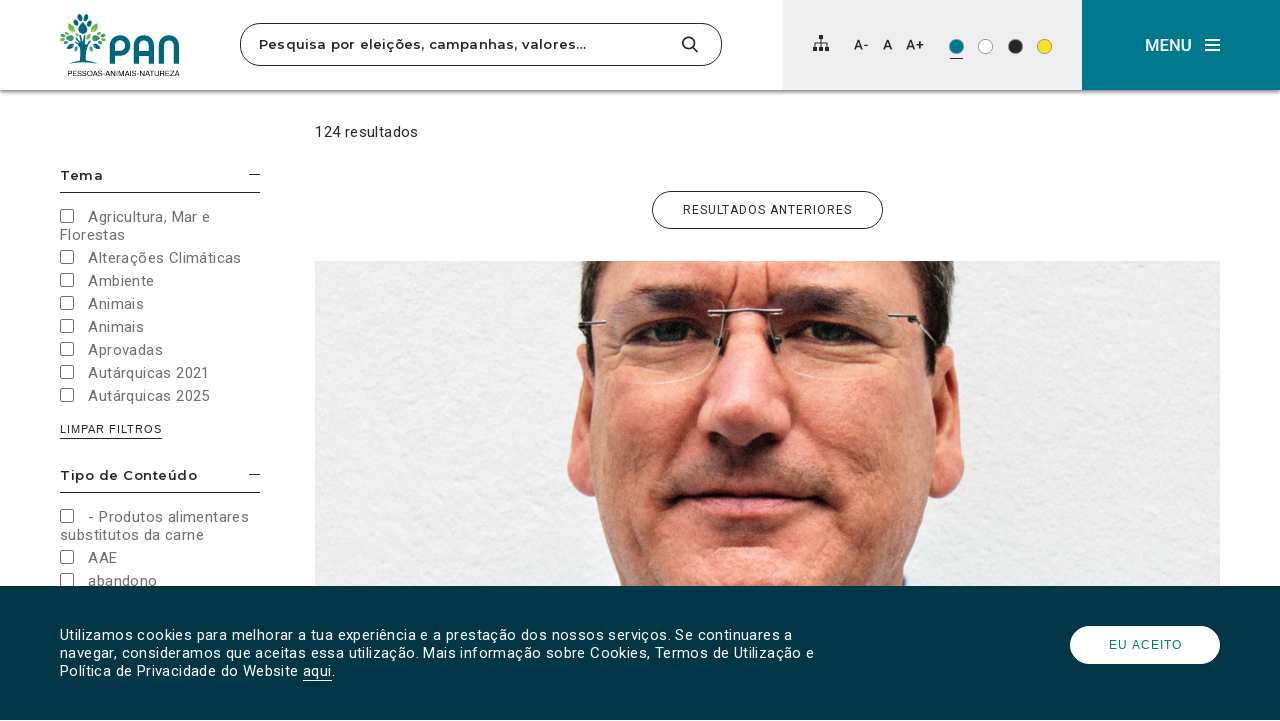

--- FILE ---
content_type: text/html; charset=UTF-8
request_url: https://pan.com.pt/page/2/?s&category%5B0%5D=coimbra&category%5B1%5D=eleicoes&posttag%5B0%5D=comunicados
body_size: 31820
content:
<!DOCTYPE html>
<html dir="ltr" lang="pt-PT" prefix="og: https://ogp.me/ns#" itemscope>

<head>
	<meta charset="UTF-8">
	<meta name="viewport" content="width=device-width, initial-scale=1">
	<title>| PAN - Part 2PAN | Page 2</title>
	<link rel="profile" href="http://gmpg.org/xfn/11">
	<link rel="pingback" href="https://pan.com.pt/app/xmlrpc.php">

	<link rel="shortcut icon" href="https://pan.com.pt/files/themes/pan_theme/favicon.png" />
	<link rel="apple-touch-icon" sizes="180x180" href="https://pan.com.pt/files/themes/pan_theme/apple-touch-icon.png">
	<link rel="icon" type="image/png" sizes="32x32" href="https://pan.com.pt/files/themes/pan_theme/favicon-32x32.png">
	<link rel="icon" type="image/png" sizes="16x16" href="https://pan.com.pt/files/themes/pan_theme/favicon-16x16.png">
	<link rel="manifest" href="https://pan.com.pt/files/themes/pan_theme/site.webmanifest">
	<link rel="mask-icon" href="https://pan.com.pt/files/themes/pan_theme/safari-pinned-tab.svg" color="#008253">
	<meta name="msapplication-TileColor" content="#ffffff">
	<meta name="theme-color" content="#ffffff">

	
			<!-- Global site tag (gtag.js) - Google Analytics -->
		<script async src="https://www.googletagmanager.com/gtag/js?id=UA-73007523-1"></script>
		<script>
			window.dataLayer = window.dataLayer || [];

			function gtag() {
				dataLayer.push(arguments);
			}
			gtag('js', new Date());

			
			gtag('config', 'UA-73007523-1'
				);
		</script>
	
	<link href="https://fonts.googleapis.com/css?family=Montserrat:600,700%7CRoboto:400,400i" rel="stylesheet">

	<!--[if lt IE 9]>
	  <script>
	    document.createElement("article");
	    document.createElement("aside");
	    document.createElement("footer");
	    document.createElement("header");
	    document.createElement("nav");
	    document.createElement("section");
	    document.createElement("time");
	  </script>
	<![endif]-->

		<style>img:is([sizes="auto" i], [sizes^="auto," i]) { contain-intrinsic-size: 3000px 1500px }</style>
	
		<!-- All in One SEO 4.9.3 - aioseo.com -->
	<meta name="robots" content="noindex, nofollow, max-snippet:-1, max-image-preview:large, max-video-preview:-1" />
	<link rel="prev" href="https://pan.com.pt/" />
	<link rel="next" href="https://pan.com.pt/page/3/" />
	<meta name="generator" content="All in One SEO (AIOSEO) 4.9.3" />
		<script type="application/ld+json" class="aioseo-schema">
			{"@context":"https:\/\/schema.org","@graph":[{"@type":"BreadcrumbList","@id":"https:\/\/pan.com.pt\/page\/2\/#breadcrumblist","itemListElement":[{"@type":"ListItem","@id":"https:\/\/pan.com.pt#listItem","position":1,"name":"In\u00edcio","item":"https:\/\/pan.com.pt","nextItem":{"@type":"ListItem","@id":"https:\/\/pan.com.pt\/search\/#listItem","name":"Busque por ''"}},{"@type":"ListItem","@id":"https:\/\/pan.com.pt\/search\/#listItem","position":2,"name":"Busque por ''","item":"https:\/\/pan.com.pt\/search\/","nextItem":{"@type":"ListItem","@id":"https:\/\/pan.com.pt\/page\/2#listItem","name":"Page 2"},"previousItem":{"@type":"ListItem","@id":"https:\/\/pan.com.pt#listItem","name":"In\u00edcio"}},{"@type":"ListItem","@id":"https:\/\/pan.com.pt\/page\/2#listItem","position":3,"name":"Page 2","previousItem":{"@type":"ListItem","@id":"https:\/\/pan.com.pt\/search\/#listItem","name":"Busque por ''"}}]},{"@type":"Organization","@id":"https:\/\/pan.com.pt\/#organization","name":"PAN | Pessoas-Animais-Natureza","description":"Pessoas-Animais-Natureza","url":"https:\/\/pan.com.pt\/","logo":{"@type":"ImageObject","url":"https:\/\/pan.com.pt\/files\/uploads\/2023\/05\/cropped-343323885_753256816462954_6061168995328352173_n.jpg","@id":"https:\/\/pan.com.pt\/page\/2\/#organizationLogo","width":512,"height":512,"caption":"PAN logo"},"image":{"@id":"https:\/\/pan.com.pt\/page\/2\/#organizationLogo"},"sameAs":["https:\/\/www.instagram.com\/partido_pan\/","https:\/\/www.tiktok.com\/@partido.pan"]},{"@type":"SearchResultsPage","@id":"https:\/\/pan.com.pt\/page\/2\/#searchresultspage","url":"https:\/\/pan.com.pt\/page\/2\/","name":"| PAN - Part 2","inLanguage":"pt-PT","isPartOf":{"@id":"https:\/\/pan.com.pt\/#website"},"breadcrumb":{"@id":"https:\/\/pan.com.pt\/page\/2\/#breadcrumblist"}},{"@type":"WebSite","@id":"https:\/\/pan.com.pt\/#website","url":"https:\/\/pan.com.pt\/","name":"PAN","alternateName":"Partido PAN","description":"Pessoas-Animais-Natureza","inLanguage":"pt-PT","publisher":{"@id":"https:\/\/pan.com.pt\/#organization"}}]}
		</script>
		<!-- All in One SEO -->

<link rel='dns-prefetch' href='//www.googletagmanager.com' />
<link rel="alternate" type="application/rss+xml" title="PAN &raquo; Feed" href="https://pan.com.pt/feed/" />
<link rel="alternate" type="application/rss+xml" title="PAN &raquo; Feed de comentários" href="https://pan.com.pt/comments/feed/" />
<link rel="alternate" type="application/rss+xml" title="PAN &raquo; Feed para os resultados da pesquisa por &#8220;&#8221;" href="https://pan.com.pt/search/feed/rss2/" />
		<!-- This site uses the Google Analytics by MonsterInsights plugin v9.11.1 - Using Analytics tracking - https://www.monsterinsights.com/ -->
							<script src="//www.googletagmanager.com/gtag/js?id=G-FDJ880PKX5"  data-cfasync="false" data-wpfc-render="false" type="text/javascript" async></script>
			<script data-cfasync="false" data-wpfc-render="false" type="text/javascript">
				var mi_version = '9.11.1';
				var mi_track_user = true;
				var mi_no_track_reason = '';
								var MonsterInsightsDefaultLocations = {"page_location":"https:\/\/pan.com.pt\/page\/2\/?s&category%5B0%5D=coimbra&category%5B1%5D=eleicoes&posttag%5B0%5D=comunicados"};
								if ( typeof MonsterInsightsPrivacyGuardFilter === 'function' ) {
					var MonsterInsightsLocations = (typeof MonsterInsightsExcludeQuery === 'object') ? MonsterInsightsPrivacyGuardFilter( MonsterInsightsExcludeQuery ) : MonsterInsightsPrivacyGuardFilter( MonsterInsightsDefaultLocations );
				} else {
					var MonsterInsightsLocations = (typeof MonsterInsightsExcludeQuery === 'object') ? MonsterInsightsExcludeQuery : MonsterInsightsDefaultLocations;
				}

								var disableStrs = [
										'ga-disable-G-FDJ880PKX5',
									];

				/* Function to detect opted out users */
				function __gtagTrackerIsOptedOut() {
					for (var index = 0; index < disableStrs.length; index++) {
						if (document.cookie.indexOf(disableStrs[index] + '=true') > -1) {
							return true;
						}
					}

					return false;
				}

				/* Disable tracking if the opt-out cookie exists. */
				if (__gtagTrackerIsOptedOut()) {
					for (var index = 0; index < disableStrs.length; index++) {
						window[disableStrs[index]] = true;
					}
				}

				/* Opt-out function */
				function __gtagTrackerOptout() {
					for (var index = 0; index < disableStrs.length; index++) {
						document.cookie = disableStrs[index] + '=true; expires=Thu, 31 Dec 2099 23:59:59 UTC; path=/';
						window[disableStrs[index]] = true;
					}
				}

				if ('undefined' === typeof gaOptout) {
					function gaOptout() {
						__gtagTrackerOptout();
					}
				}
								window.dataLayer = window.dataLayer || [];

				window.MonsterInsightsDualTracker = {
					helpers: {},
					trackers: {},
				};
				if (mi_track_user) {
					function __gtagDataLayer() {
						dataLayer.push(arguments);
					}

					function __gtagTracker(type, name, parameters) {
						if (!parameters) {
							parameters = {};
						}

						if (parameters.send_to) {
							__gtagDataLayer.apply(null, arguments);
							return;
						}

						if (type === 'event') {
														parameters.send_to = monsterinsights_frontend.v4_id;
							var hookName = name;
							if (typeof parameters['event_category'] !== 'undefined') {
								hookName = parameters['event_category'] + ':' + name;
							}

							if (typeof MonsterInsightsDualTracker.trackers[hookName] !== 'undefined') {
								MonsterInsightsDualTracker.trackers[hookName](parameters);
							} else {
								__gtagDataLayer('event', name, parameters);
							}
							
						} else {
							__gtagDataLayer.apply(null, arguments);
						}
					}

					__gtagTracker('js', new Date());
					__gtagTracker('set', {
						'developer_id.dZGIzZG': true,
											});
					if ( MonsterInsightsLocations.page_location ) {
						__gtagTracker('set', MonsterInsightsLocations);
					}
										__gtagTracker('config', 'G-FDJ880PKX5', {"forceSSL":"true","link_attribution":"true","page_path":"\/?s=&cat=plus-5-results"} );
										window.gtag = __gtagTracker;										(function () {
						/* https://developers.google.com/analytics/devguides/collection/analyticsjs/ */
						/* ga and __gaTracker compatibility shim. */
						var noopfn = function () {
							return null;
						};
						var newtracker = function () {
							return new Tracker();
						};
						var Tracker = function () {
							return null;
						};
						var p = Tracker.prototype;
						p.get = noopfn;
						p.set = noopfn;
						p.send = function () {
							var args = Array.prototype.slice.call(arguments);
							args.unshift('send');
							__gaTracker.apply(null, args);
						};
						var __gaTracker = function () {
							var len = arguments.length;
							if (len === 0) {
								return;
							}
							var f = arguments[len - 1];
							if (typeof f !== 'object' || f === null || typeof f.hitCallback !== 'function') {
								if ('send' === arguments[0]) {
									var hitConverted, hitObject = false, action;
									if ('event' === arguments[1]) {
										if ('undefined' !== typeof arguments[3]) {
											hitObject = {
												'eventAction': arguments[3],
												'eventCategory': arguments[2],
												'eventLabel': arguments[4],
												'value': arguments[5] ? arguments[5] : 1,
											}
										}
									}
									if ('pageview' === arguments[1]) {
										if ('undefined' !== typeof arguments[2]) {
											hitObject = {
												'eventAction': 'page_view',
												'page_path': arguments[2],
											}
										}
									}
									if (typeof arguments[2] === 'object') {
										hitObject = arguments[2];
									}
									if (typeof arguments[5] === 'object') {
										Object.assign(hitObject, arguments[5]);
									}
									if ('undefined' !== typeof arguments[1].hitType) {
										hitObject = arguments[1];
										if ('pageview' === hitObject.hitType) {
											hitObject.eventAction = 'page_view';
										}
									}
									if (hitObject) {
										action = 'timing' === arguments[1].hitType ? 'timing_complete' : hitObject.eventAction;
										hitConverted = mapArgs(hitObject);
										__gtagTracker('event', action, hitConverted);
									}
								}
								return;
							}

							function mapArgs(args) {
								var arg, hit = {};
								var gaMap = {
									'eventCategory': 'event_category',
									'eventAction': 'event_action',
									'eventLabel': 'event_label',
									'eventValue': 'event_value',
									'nonInteraction': 'non_interaction',
									'timingCategory': 'event_category',
									'timingVar': 'name',
									'timingValue': 'value',
									'timingLabel': 'event_label',
									'page': 'page_path',
									'location': 'page_location',
									'title': 'page_title',
									'referrer' : 'page_referrer',
								};
								for (arg in args) {
																		if (!(!args.hasOwnProperty(arg) || !gaMap.hasOwnProperty(arg))) {
										hit[gaMap[arg]] = args[arg];
									} else {
										hit[arg] = args[arg];
									}
								}
								return hit;
							}

							try {
								f.hitCallback();
							} catch (ex) {
							}
						};
						__gaTracker.create = newtracker;
						__gaTracker.getByName = newtracker;
						__gaTracker.getAll = function () {
							return [];
						};
						__gaTracker.remove = noopfn;
						__gaTracker.loaded = true;
						window['__gaTracker'] = __gaTracker;
					})();
									} else {
										console.log("");
					(function () {
						function __gtagTracker() {
							return null;
						}

						window['__gtagTracker'] = __gtagTracker;
						window['gtag'] = __gtagTracker;
					})();
									}
			</script>
							<!-- / Google Analytics by MonsterInsights -->
		<script type="text/javascript">
/* <![CDATA[ */
window._wpemojiSettings = {"baseUrl":"https:\/\/s.w.org\/images\/core\/emoji\/16.0.1\/72x72\/","ext":".png","svgUrl":"https:\/\/s.w.org\/images\/core\/emoji\/16.0.1\/svg\/","svgExt":".svg","source":{"concatemoji":"https:\/\/pan.com.pt\/app\/wp-includes\/js\/wp-emoji-release.min.js?ver=f82c2ab952e55d87ea18ec697c4e2efa"}};
/*! This file is auto-generated */
!function(s,n){var o,i,e;function c(e){try{var t={supportTests:e,timestamp:(new Date).valueOf()};sessionStorage.setItem(o,JSON.stringify(t))}catch(e){}}function p(e,t,n){e.clearRect(0,0,e.canvas.width,e.canvas.height),e.fillText(t,0,0);var t=new Uint32Array(e.getImageData(0,0,e.canvas.width,e.canvas.height).data),a=(e.clearRect(0,0,e.canvas.width,e.canvas.height),e.fillText(n,0,0),new Uint32Array(e.getImageData(0,0,e.canvas.width,e.canvas.height).data));return t.every(function(e,t){return e===a[t]})}function u(e,t){e.clearRect(0,0,e.canvas.width,e.canvas.height),e.fillText(t,0,0);for(var n=e.getImageData(16,16,1,1),a=0;a<n.data.length;a++)if(0!==n.data[a])return!1;return!0}function f(e,t,n,a){switch(t){case"flag":return n(e,"\ud83c\udff3\ufe0f\u200d\u26a7\ufe0f","\ud83c\udff3\ufe0f\u200b\u26a7\ufe0f")?!1:!n(e,"\ud83c\udde8\ud83c\uddf6","\ud83c\udde8\u200b\ud83c\uddf6")&&!n(e,"\ud83c\udff4\udb40\udc67\udb40\udc62\udb40\udc65\udb40\udc6e\udb40\udc67\udb40\udc7f","\ud83c\udff4\u200b\udb40\udc67\u200b\udb40\udc62\u200b\udb40\udc65\u200b\udb40\udc6e\u200b\udb40\udc67\u200b\udb40\udc7f");case"emoji":return!a(e,"\ud83e\udedf")}return!1}function g(e,t,n,a){var r="undefined"!=typeof WorkerGlobalScope&&self instanceof WorkerGlobalScope?new OffscreenCanvas(300,150):s.createElement("canvas"),o=r.getContext("2d",{willReadFrequently:!0}),i=(o.textBaseline="top",o.font="600 32px Arial",{});return e.forEach(function(e){i[e]=t(o,e,n,a)}),i}function t(e){var t=s.createElement("script");t.src=e,t.defer=!0,s.head.appendChild(t)}"undefined"!=typeof Promise&&(o="wpEmojiSettingsSupports",i=["flag","emoji"],n.supports={everything:!0,everythingExceptFlag:!0},e=new Promise(function(e){s.addEventListener("DOMContentLoaded",e,{once:!0})}),new Promise(function(t){var n=function(){try{var e=JSON.parse(sessionStorage.getItem(o));if("object"==typeof e&&"number"==typeof e.timestamp&&(new Date).valueOf()<e.timestamp+604800&&"object"==typeof e.supportTests)return e.supportTests}catch(e){}return null}();if(!n){if("undefined"!=typeof Worker&&"undefined"!=typeof OffscreenCanvas&&"undefined"!=typeof URL&&URL.createObjectURL&&"undefined"!=typeof Blob)try{var e="postMessage("+g.toString()+"("+[JSON.stringify(i),f.toString(),p.toString(),u.toString()].join(",")+"));",a=new Blob([e],{type:"text/javascript"}),r=new Worker(URL.createObjectURL(a),{name:"wpTestEmojiSupports"});return void(r.onmessage=function(e){c(n=e.data),r.terminate(),t(n)})}catch(e){}c(n=g(i,f,p,u))}t(n)}).then(function(e){for(var t in e)n.supports[t]=e[t],n.supports.everything=n.supports.everything&&n.supports[t],"flag"!==t&&(n.supports.everythingExceptFlag=n.supports.everythingExceptFlag&&n.supports[t]);n.supports.everythingExceptFlag=n.supports.everythingExceptFlag&&!n.supports.flag,n.DOMReady=!1,n.readyCallback=function(){n.DOMReady=!0}}).then(function(){return e}).then(function(){var e;n.supports.everything||(n.readyCallback(),(e=n.source||{}).concatemoji?t(e.concatemoji):e.wpemoji&&e.twemoji&&(t(e.twemoji),t(e.wpemoji)))}))}((window,document),window._wpemojiSettings);
/* ]]> */
</script>
<style id='wp-emoji-styles-inline-css' type='text/css'>

	img.wp-smiley, img.emoji {
		display: inline !important;
		border: none !important;
		box-shadow: none !important;
		height: 1em !important;
		width: 1em !important;
		margin: 0 0.07em !important;
		vertical-align: -0.1em !important;
		background: none !important;
		padding: 0 !important;
	}
</style>
<link rel='stylesheet' id='wp-block-library-css' href='https://pan.com.pt/app/wp-includes/css/dist/block-library/style.min.css?ver=f82c2ab952e55d87ea18ec697c4e2efa' type='text/css' media='all' />
<style id='classic-theme-styles-inline-css' type='text/css'>
/*! This file is auto-generated */
.wp-block-button__link{color:#fff;background-color:#32373c;border-radius:9999px;box-shadow:none;text-decoration:none;padding:calc(.667em + 2px) calc(1.333em + 2px);font-size:1.125em}.wp-block-file__button{background:#32373c;color:#fff;text-decoration:none}
</style>
<link rel='stylesheet' id='aioseo/css/src/vue/standalone/blocks/table-of-contents/global.scss-css' href='https://pan.com.pt/files/plugins/all-in-one-seo-pack/dist/Lite/assets/css/table-of-contents/global.e90f6d47.css?ver=4.9.3' type='text/css' media='all' />
<link rel='stylesheet' id='kobu_custom_blocks-style-css-css' href='https://pan.com.pt/files/plugins/kobu-custom-blocks/dist/blocks.style.build.css?ver=1632503873' type='text/css' media='all' />
<style id='global-styles-inline-css' type='text/css'>
:root{--wp--preset--aspect-ratio--square: 1;--wp--preset--aspect-ratio--4-3: 4/3;--wp--preset--aspect-ratio--3-4: 3/4;--wp--preset--aspect-ratio--3-2: 3/2;--wp--preset--aspect-ratio--2-3: 2/3;--wp--preset--aspect-ratio--16-9: 16/9;--wp--preset--aspect-ratio--9-16: 9/16;--wp--preset--color--black: #000000;--wp--preset--color--cyan-bluish-gray: #abb8c3;--wp--preset--color--white: #FFFFFF;--wp--preset--color--pale-pink: #f78da7;--wp--preset--color--vivid-red: #cf2e2e;--wp--preset--color--luminous-vivid-orange: #ff6900;--wp--preset--color--luminous-vivid-amber: #fcb900;--wp--preset--color--light-green-cyan: #7bdcb5;--wp--preset--color--vivid-green-cyan: #00d084;--wp--preset--color--pale-cyan-blue: #8ed1fc;--wp--preset--color--vivid-cyan-blue: #0693e3;--wp--preset--color--vivid-purple: #9b51e0;--wp--preset--color--darkest-gray: #272727;--wp--preset--color--dark-gray: #6F6F6F;--wp--preset--color--medium-gray: #A3A3A3;--wp--preset--color--light-gray: #D8D8D8;--wp--preset--color--lightest-gray: #EEEEEE;--wp--preset--color--blue: #006580;--wp--preset--color--blue-2: #003645;--wp--preset--color--blue-3: #0B566A;--wp--preset--color--blue-4: #00798F;--wp--preset--color--green: #008253;--wp--preset--color--yellow: #F8E31F;--wp--preset--gradient--vivid-cyan-blue-to-vivid-purple: linear-gradient(135deg,rgba(6,147,227,1) 0%,rgb(155,81,224) 100%);--wp--preset--gradient--light-green-cyan-to-vivid-green-cyan: linear-gradient(135deg,rgb(122,220,180) 0%,rgb(0,208,130) 100%);--wp--preset--gradient--luminous-vivid-amber-to-luminous-vivid-orange: linear-gradient(135deg,rgba(252,185,0,1) 0%,rgba(255,105,0,1) 100%);--wp--preset--gradient--luminous-vivid-orange-to-vivid-red: linear-gradient(135deg,rgba(255,105,0,1) 0%,rgb(207,46,46) 100%);--wp--preset--gradient--very-light-gray-to-cyan-bluish-gray: linear-gradient(135deg,rgb(238,238,238) 0%,rgb(169,184,195) 100%);--wp--preset--gradient--cool-to-warm-spectrum: linear-gradient(135deg,rgb(74,234,220) 0%,rgb(151,120,209) 20%,rgb(207,42,186) 40%,rgb(238,44,130) 60%,rgb(251,105,98) 80%,rgb(254,248,76) 100%);--wp--preset--gradient--blush-light-purple: linear-gradient(135deg,rgb(255,206,236) 0%,rgb(152,150,240) 100%);--wp--preset--gradient--blush-bordeaux: linear-gradient(135deg,rgb(254,205,165) 0%,rgb(254,45,45) 50%,rgb(107,0,62) 100%);--wp--preset--gradient--luminous-dusk: linear-gradient(135deg,rgb(255,203,112) 0%,rgb(199,81,192) 50%,rgb(65,88,208) 100%);--wp--preset--gradient--pale-ocean: linear-gradient(135deg,rgb(255,245,203) 0%,rgb(182,227,212) 50%,rgb(51,167,181) 100%);--wp--preset--gradient--electric-grass: linear-gradient(135deg,rgb(202,248,128) 0%,rgb(113,206,126) 100%);--wp--preset--gradient--midnight: linear-gradient(135deg,rgb(2,3,129) 0%,rgb(40,116,252) 100%);--wp--preset--font-size--small: 13px;--wp--preset--font-size--medium: 20px;--wp--preset--font-size--large: 36px;--wp--preset--font-size--x-large: 42px;--wp--preset--spacing--20: 0.44rem;--wp--preset--spacing--30: 0.67rem;--wp--preset--spacing--40: 1rem;--wp--preset--spacing--50: 1.5rem;--wp--preset--spacing--60: 2.25rem;--wp--preset--spacing--70: 3.38rem;--wp--preset--spacing--80: 5.06rem;--wp--preset--shadow--natural: 6px 6px 9px rgba(0, 0, 0, 0.2);--wp--preset--shadow--deep: 12px 12px 50px rgba(0, 0, 0, 0.4);--wp--preset--shadow--sharp: 6px 6px 0px rgba(0, 0, 0, 0.2);--wp--preset--shadow--outlined: 6px 6px 0px -3px rgba(255, 255, 255, 1), 6px 6px rgba(0, 0, 0, 1);--wp--preset--shadow--crisp: 6px 6px 0px rgba(0, 0, 0, 1);}:where(.is-layout-flex){gap: 0.5em;}:where(.is-layout-grid){gap: 0.5em;}body .is-layout-flex{display: flex;}.is-layout-flex{flex-wrap: wrap;align-items: center;}.is-layout-flex > :is(*, div){margin: 0;}body .is-layout-grid{display: grid;}.is-layout-grid > :is(*, div){margin: 0;}:where(.wp-block-columns.is-layout-flex){gap: 2em;}:where(.wp-block-columns.is-layout-grid){gap: 2em;}:where(.wp-block-post-template.is-layout-flex){gap: 1.25em;}:where(.wp-block-post-template.is-layout-grid){gap: 1.25em;}.has-black-color{color: var(--wp--preset--color--black) !important;}.has-cyan-bluish-gray-color{color: var(--wp--preset--color--cyan-bluish-gray) !important;}.has-white-color{color: var(--wp--preset--color--white) !important;}.has-pale-pink-color{color: var(--wp--preset--color--pale-pink) !important;}.has-vivid-red-color{color: var(--wp--preset--color--vivid-red) !important;}.has-luminous-vivid-orange-color{color: var(--wp--preset--color--luminous-vivid-orange) !important;}.has-luminous-vivid-amber-color{color: var(--wp--preset--color--luminous-vivid-amber) !important;}.has-light-green-cyan-color{color: var(--wp--preset--color--light-green-cyan) !important;}.has-vivid-green-cyan-color{color: var(--wp--preset--color--vivid-green-cyan) !important;}.has-pale-cyan-blue-color{color: var(--wp--preset--color--pale-cyan-blue) !important;}.has-vivid-cyan-blue-color{color: var(--wp--preset--color--vivid-cyan-blue) !important;}.has-vivid-purple-color{color: var(--wp--preset--color--vivid-purple) !important;}.has-black-background-color{background-color: var(--wp--preset--color--black) !important;}.has-cyan-bluish-gray-background-color{background-color: var(--wp--preset--color--cyan-bluish-gray) !important;}.has-white-background-color{background-color: var(--wp--preset--color--white) !important;}.has-pale-pink-background-color{background-color: var(--wp--preset--color--pale-pink) !important;}.has-vivid-red-background-color{background-color: var(--wp--preset--color--vivid-red) !important;}.has-luminous-vivid-orange-background-color{background-color: var(--wp--preset--color--luminous-vivid-orange) !important;}.has-luminous-vivid-amber-background-color{background-color: var(--wp--preset--color--luminous-vivid-amber) !important;}.has-light-green-cyan-background-color{background-color: var(--wp--preset--color--light-green-cyan) !important;}.has-vivid-green-cyan-background-color{background-color: var(--wp--preset--color--vivid-green-cyan) !important;}.has-pale-cyan-blue-background-color{background-color: var(--wp--preset--color--pale-cyan-blue) !important;}.has-vivid-cyan-blue-background-color{background-color: var(--wp--preset--color--vivid-cyan-blue) !important;}.has-vivid-purple-background-color{background-color: var(--wp--preset--color--vivid-purple) !important;}.has-black-border-color{border-color: var(--wp--preset--color--black) !important;}.has-cyan-bluish-gray-border-color{border-color: var(--wp--preset--color--cyan-bluish-gray) !important;}.has-white-border-color{border-color: var(--wp--preset--color--white) !important;}.has-pale-pink-border-color{border-color: var(--wp--preset--color--pale-pink) !important;}.has-vivid-red-border-color{border-color: var(--wp--preset--color--vivid-red) !important;}.has-luminous-vivid-orange-border-color{border-color: var(--wp--preset--color--luminous-vivid-orange) !important;}.has-luminous-vivid-amber-border-color{border-color: var(--wp--preset--color--luminous-vivid-amber) !important;}.has-light-green-cyan-border-color{border-color: var(--wp--preset--color--light-green-cyan) !important;}.has-vivid-green-cyan-border-color{border-color: var(--wp--preset--color--vivid-green-cyan) !important;}.has-pale-cyan-blue-border-color{border-color: var(--wp--preset--color--pale-cyan-blue) !important;}.has-vivid-cyan-blue-border-color{border-color: var(--wp--preset--color--vivid-cyan-blue) !important;}.has-vivid-purple-border-color{border-color: var(--wp--preset--color--vivid-purple) !important;}.has-vivid-cyan-blue-to-vivid-purple-gradient-background{background: var(--wp--preset--gradient--vivid-cyan-blue-to-vivid-purple) !important;}.has-light-green-cyan-to-vivid-green-cyan-gradient-background{background: var(--wp--preset--gradient--light-green-cyan-to-vivid-green-cyan) !important;}.has-luminous-vivid-amber-to-luminous-vivid-orange-gradient-background{background: var(--wp--preset--gradient--luminous-vivid-amber-to-luminous-vivid-orange) !important;}.has-luminous-vivid-orange-to-vivid-red-gradient-background{background: var(--wp--preset--gradient--luminous-vivid-orange-to-vivid-red) !important;}.has-very-light-gray-to-cyan-bluish-gray-gradient-background{background: var(--wp--preset--gradient--very-light-gray-to-cyan-bluish-gray) !important;}.has-cool-to-warm-spectrum-gradient-background{background: var(--wp--preset--gradient--cool-to-warm-spectrum) !important;}.has-blush-light-purple-gradient-background{background: var(--wp--preset--gradient--blush-light-purple) !important;}.has-blush-bordeaux-gradient-background{background: var(--wp--preset--gradient--blush-bordeaux) !important;}.has-luminous-dusk-gradient-background{background: var(--wp--preset--gradient--luminous-dusk) !important;}.has-pale-ocean-gradient-background{background: var(--wp--preset--gradient--pale-ocean) !important;}.has-electric-grass-gradient-background{background: var(--wp--preset--gradient--electric-grass) !important;}.has-midnight-gradient-background{background: var(--wp--preset--gradient--midnight) !important;}.has-small-font-size{font-size: var(--wp--preset--font-size--small) !important;}.has-medium-font-size{font-size: var(--wp--preset--font-size--medium) !important;}.has-large-font-size{font-size: var(--wp--preset--font-size--large) !important;}.has-x-large-font-size{font-size: var(--wp--preset--font-size--x-large) !important;}
:where(.wp-block-post-template.is-layout-flex){gap: 1.25em;}:where(.wp-block-post-template.is-layout-grid){gap: 1.25em;}
:where(.wp-block-columns.is-layout-flex){gap: 2em;}:where(.wp-block-columns.is-layout-grid){gap: 2em;}
:root :where(.wp-block-pullquote){font-size: 1.5em;line-height: 1.6;}
</style>
<link rel='stylesheet' id='contact-form-7-css' href='https://pan.com.pt/files/plugins/contact-form-7/includes/css/styles.css?ver=6.1.4' type='text/css' media='all' />
<link rel='stylesheet' id='pan_theme-css' href='https://pan.com.pt/files/themes/pan_theme/assets/dist/pan_theme.min.css?ver=1.2.5' type='text/css' media='all' />
<noscript><link rel='stylesheet' id='no_script-css' href='https://pan.com.pt/files/themes/pan_theme/assets/dist/no_script.css?ver=1.0' type='text/css' media='all' />
</noscript><link rel='stylesheet' id='slick-css' href='https://pan.com.pt/files/themes/pan_theme/assets/third-party/slick-carousel/slick/slick.css?ver=1.8.0' type='text/css' media='all' />
<script type="text/javascript" src="https://pan.com.pt/files/plugins/google-analytics-for-wordpress/assets/js/frontend-gtag.min.js?ver=9.11.1" id="monsterinsights-frontend-script-js" async="async" data-wp-strategy="async"></script>
<script data-cfasync="false" data-wpfc-render="false" type="text/javascript" id='monsterinsights-frontend-script-js-extra'>/* <![CDATA[ */
var monsterinsights_frontend = {"js_events_tracking":"true","download_extensions":"doc,pdf,ppt,zip,xls,docx,pptx,xlsx","inbound_paths":"[]","home_url":"https:\/\/pan.com.pt","hash_tracking":"false","v4_id":"G-FDJ880PKX5"};/* ]]> */
</script>
<script type="text/javascript" src="https://pan.com.pt/app/wp-includes/js/jquery/jquery.min.js?ver=3.7.1" id="jquery-core-js"></script>
<script type="text/javascript" src="https://pan.com.pt/app/wp-includes/js/jquery/jquery-migrate.min.js?ver=3.4.1" id="jquery-migrate-js"></script>

<!-- Google tag (gtag.js) snippet added by Site Kit -->
<!-- Google Analytics snippet added by Site Kit -->
<script type="text/javascript" src="https://www.googletagmanager.com/gtag/js?id=GT-NNSL4L" id="google_gtagjs-js" async></script>
<script type="text/javascript" id="google_gtagjs-js-after">
/* <![CDATA[ */
window.dataLayer = window.dataLayer || [];function gtag(){dataLayer.push(arguments);}
gtag("set","linker",{"domains":["pan.com.pt"]});
gtag("js", new Date());
gtag("set", "developer_id.dZTNiMT", true);
gtag("config", "GT-NNSL4L");
/* ]]> */
</script>
<link rel="https://api.w.org/" href="https://pan.com.pt/wp-json/" /><link rel="EditURI" type="application/rsd+xml" title="RSD" href="https://pan.com.pt/app/xmlrpc.php?rsd" />

<meta name="generator" content="Site Kit by Google 1.168.0" /><meta name="generator" content="Elementor 3.33.6; features: e_font_icon_svg, additional_custom_breakpoints; settings: css_print_method-external, google_font-enabled, font_display-swap">
			<style>
				.e-con.e-parent:nth-of-type(n+4):not(.e-lazyloaded):not(.e-no-lazyload),
				.e-con.e-parent:nth-of-type(n+4):not(.e-lazyloaded):not(.e-no-lazyload) * {
					background-image: none !important;
				}
				@media screen and (max-height: 1024px) {
					.e-con.e-parent:nth-of-type(n+3):not(.e-lazyloaded):not(.e-no-lazyload),
					.e-con.e-parent:nth-of-type(n+3):not(.e-lazyloaded):not(.e-no-lazyload) * {
						background-image: none !important;
					}
				}
				@media screen and (max-height: 640px) {
					.e-con.e-parent:nth-of-type(n+2):not(.e-lazyloaded):not(.e-no-lazyload),
					.e-con.e-parent:nth-of-type(n+2):not(.e-lazyloaded):not(.e-no-lazyload) * {
						background-image: none !important;
					}
				}
			</style>
			<link rel="icon" href="https://pan.com.pt/files/uploads/2023/05/cropped-343323885_753256816462954_6061168995328352173_n-32x32.jpg" sizes="32x32" />
<link rel="icon" href="https://pan.com.pt/files/uploads/2023/05/cropped-343323885_753256816462954_6061168995328352173_n-192x192.jpg" sizes="192x192" />
<link rel="apple-touch-icon" href="https://pan.com.pt/files/uploads/2023/05/cropped-343323885_753256816462954_6061168995328352173_n-180x180.jpg" />
<meta name="msapplication-TileImage" content="https://pan.com.pt/files/uploads/2023/05/cropped-343323885_753256816462954_6061168995328352173_n-270x270.jpg" />
</head>


<body class="search search-results paged paged-2 search-paged-2 wp-theme-pan_theme elementor-default elementor-kit-29708">

			<a class="sr-only" href="#page-search-results">Clique para saltar para os resultados da pesquisa.</a>
	


	
			<div id="cookies-notification">
			<div class="container large nopadding">
								<div class="message">
					<p>Utilizamos cookies para melhorar a tua experiência e a prestação dos nossos serviços. Se continuares a navegar, consideramos que aceitas essa utilização. Mais informação sobre Cookies, Termos de Utilização e Política de Privacidade do Website <a href="https://www.pan.com.pt/politica-privacidade/">aqui</a>.</p>
				</div>
				<div class="button">
					<button class="btn light-btn" id="accept-cookies">Eu aceito</button>
				</div>
			</div>
		</div>
	
	<div class="scroll-top hidden"></div>

	<header id="header" class="header">

		<div class="header-wrapper">
			<div class="logo-wrapper">
				<a class="logo" href="https://pan.com.pt" aria-label="Ir para a página inicial">
					<img src="https://pan.com.pt/files/themes/pan_theme/assets/images/PAN_logo.svg" alt="Logótipo do PAN">
				</a>
			</div>
			<div class="search-container">
				<div class="search-group  no-filters">
					

<form id="top-search-form" method="get" class="header-searchform searchform" action="https://pan.com.pt/" role="search">
	<input id="top-search-input" type="search" name="s" value="" placeholder="Pesquisa por eleições, campanhas, valores…" aria-label="Pesquisa por eleições, campanhas, valores…" />
	<button type="submit" value="Submit" aria-label="Pesquisar"><svg width="16" height="17" viewBox="0 0 16 17"><path d="M15.7567305,15.0734649 L11.8124568,11.112927 C12.8265989,9.94900467 13.3822533,8.48455219 13.3822533,6.95999368 C13.3822533,3.39800934 10.3805557,0.5 6.69112664,0.5 C3.0016976,0.5 0,3.39800934 0,6.95999368 C0,10.521978 3.0016976,13.4199874 6.69112664,13.4199874 C8.07618986,13.4199874 9.39608732,13.0166591 10.5245604,12.2510094 L14.4987987,16.2416003 C14.6649132,16.4081557 14.8883386,16.5 15.1277646,16.5 C15.3543901,16.5 15.5693789,16.4165818 15.7325842,16.2649124 C16.0793592,15.9427553 16.0904141,15.4085419 15.7567305,15.0734649 Z M6.69112664,2.18521574 C9.41819713,2.18521574 11.636742,4.32712495 11.636742,6.95999368 C11.636742,9.59286241 9.41819713,11.7347716 6.69112664,11.7347716 C3.96405616,11.7347716 1.7455113,9.59286241 1.7455113,6.95999368 C1.7455113,4.32712495 3.96405616,2.18521574 6.69112664,2.18521574 Z" fill-rule="nonzero" stroke="none" stroke-width="1"/></svg></button>
</form>

<div class="advanced-search">
	<button class="open-advanced-search" type="button" aria-label="Pesquisa avançada">Filtros</button>
</div>				</div>
			</div>
			<div class="search-container-mobile">
							</div>
			<div class="accessibility-container">
				
				<ul class="accessibility-menu">
											<li>
							<a href="https://pan.com.pt/mapa-do-site/" class="site-map" aria-label="Mapa do site" title="Mapa do site">
								<img src="https://pan.com.pt/files/themes/pan_theme/assets/images/site_map.svg" alt="Mapa do site">
							</a>
						</li>
										<li>
						<button type="button" aria-label="Diminuir tamanho de letra" title="Diminuir tamanho de letra" class="zoom-out">
							<img src="https://pan.com.pt/files/themes/pan_theme/assets/images/zoom_out.svg" alt="Diminuir tamanho de letra">
						</button>
					</li>
					<li>
						<button type="button" aria-label="Repor tamanho de letra" title="Repor tamanho de letra" class="reset-zoom">
							<img src="https://pan.com.pt/files/themes/pan_theme/assets/images/reset_zoom.svg" alt="Repor tamanho de letra">
						</button>
					</li>
					<li>
						<button type="button" aria-label="Aumentar tamanho de letra" title="Aumentar tamanho de letra" class="zoom-in">
							<img src="https://pan.com.pt/files/themes/pan_theme/assets/images/zoom_in.svg" alt="Diminuir tamanho de letra">
						</button>
					</li>
					<li>
						<button type="button" aria-label="Esquema de cores original" title="Esquema de cores original" class="color-scheme original-colors  active"></button>
					</li>
					<li>
						<button type="button" aria-label="Esquema de cores: Preto sob branco" title="Esquema de cores: Preto sob branco" class="color-scheme black-on-white "></button>
					</li>
					<li>
						<button type="button" aria-label="Esquema de cores: Branco sob preto" title="Esquema de cores: Branco sob preto" class="color-scheme white-on-black "></button>
					</li>
					<li>
						<button type="button" aria-label="Esquema de cores: Preto sob amarelo" title="Esquema de cores: Preto sob amarelo" class="color-scheme black-on-yellow "></button>
					</li>
				</ul>
			</div>

			<a href="#" class="toggle-menu-container" aria-expanded="false" role="button" aria-label="Abrir Menu">
				<div class="toggle-menu">
					<div class="menu-text">
						<img src="https://pan.com.pt/files/themes/pan_theme/assets/images/menu.svg" alt="Menu">
					</div>

					<div id="nav-icon">
						<span></span>
						<span></span>
						<span></span>
						<span></span>
					</div>
				</div>
			</a>
		</div>

					<div class="fixed-menu  hidden">
				<nav class="navigation">
					<ul id="menu-fixed-menu" class="dropdown-menu menu"><li class=" menu-parlamento white-btn"><span>Parlamento</span></li><li class=" menu-estruturas white-btn"><span>Estruturas</span></li><li class=" menu-sobre-nos blue-btn"><a href="https://pan.com.pt/valores/">Sobre nós</a></li><li class=" menu-x-congresso dark_blue-btn"><a href="https://pan.com.pt/x-congresso/">X Congresso</a></li></ul>				</nav>
			</div>
		
					<div id="full-menu" class="hidden" aria-hidden="true">
				<div class="container">
					<div id="navigation" class="navigation-wrapper">
						<nav class="navigation">
							<ul id="menu-menu" class="dropdown-menu menu"><li class=" menu-o-teu-partido"><span>O teu Partido <span class="arrow-down"></span></span>
<ul class="sub-menu">
<li class=" menu-historia-timeline"><a href="https://pan.com.pt/historia-timeline/">História (Timeline)</a></li><li class=" menu-valores"><a href="https://pan.com.pt/valores/">Valores</a></li><li class=" menu-estrutura"><a href="https://pan.com.pt/estrutura/">Estrutura</a></li><li class=" menu-estatutos-e-regulamentos"><a href="https://pan.com.pt/estatutos-e-regulamentos/">Estatutos e Regulamentos</a></li><li class=" menu-competencias"><a href="https://pan.com.pt/competencias/">Competências</a></li><li class=" menu-transparencia"><a href="https://pan.com.pt/transparencia/">Transparência</a></li><li class=" menu-os-nossos-eleitos"><a href="https://pan.com.pt/os-nossos-eleitos/">Os nossos eleitos</a></li><li class="anchorlink  menu-contactos"><a href="#footer">Contactos</a></li><li class=" menu-logotipos-e-press-kit"><a href="https://pan.com.pt/logotipos-e-press-kit/">Logótipos e Press Kit</a></li></ul>
</li><li class=" menu-acao-politica"><a href="https://pan.com.pt/acao-politica/">Ação Política <span class="arrow-down"></span></a>
<ul class="sub-menu">
<li class=" menu-newsletter-nacional"><a href="https://www.pan.com.pt/newsletter-nacional/">Newsletter Nacional</a></li><li class=" menu-opiniao"><a href="https://pan.com.pt/?s=&category%5B%5D=opiniao&postorder=default&postyear=all">Opinião</a></li><li class=" menu-noticias-do-grupo-parlamentar"><a href="https://pan.com.pt/?s=&category%5B%5D=parlamento&postorder=default&postyear=all">Notícias do Grupo Parlamentar</a></li><li class=" menu-agenda-plenaria"><a href="http://app.parlamento.pt/BI2/">Agenda Plenária</a></li><li class=" menu-orcamento-do-estado-2024"><a href="https://www.pan.com.pt/orcamento-do-estado-2024/">Orçamento do Estado 2024</a></li><li class=" menu-parlamento-acoriano"><a href="https://pan.com.pt/?s=&category%5B%5D=parlamento-acoriano&postorder=default&postyear=all">Parlamento Açoriano</a></li><li class=" menu-eleicoes-legislativas-2024"><a href="https://2024.pan.com.pt/">Eleições Legislativas 2024</a></li><li class=" menu-eleicoes-regionais-da-madeira-2024"><a href="https://www.pan.com.pt/eleicoes/madeira-2024-eleicoes-regionais/">Eleições Regionais da Madeira 2024</a></li><li class=" menu-eleicoes-europeias-2024"><a href="https://www.pan.com.pt/eleicoes/eleicoes-europeias-2024/">Eleições Europeias 2024</a></li></ul>
</li><li class=" menu-envolve-te"><a href="https://pan.com.pt/com-o-teu-partido/">Envolve-te <span class="arrow-down"></span></a>
<ul class="sub-menu">
<li class=" menu-juventude-pan"><a href="https://pan.com.pt/esta-a-chegar-a-juventude-pan/">Juventude PAN</a></li><li class=" menu-filia-te-ou-faz-um-donativo"><a href="https://pan.com.pt/com-o-teu-partido/">Filia-te ou faz um donativo</a></li><li class=" menu-com-causas"><a href="https://www.pan.com.pt/campanhas/">Com Causas</a></li><li class=" menu-a-tua-medida"><a href="https://pan.com.pt/a-tua-medida/">À tua medida</a></li></ul>
</li></ul>
															<ul id="menu-fixed-menu-1" class="fixed-menu-mobile menu"><li class=" menu-parlamento white-btn"><span>Parlamento</span></li><li class=" menu-estruturas white-btn"><span>Estruturas</span></li><li class=" menu-sobre-nos blue-btn"><a href="https://pan.com.pt/valores/">Sobre nós</a></li><li class=" menu-x-congresso dark_blue-btn"><a href="https://pan.com.pt/x-congresso/">X Congresso</a></li></ul>													</nav>
					</div><!-- #navigation -->

				</div>

				        <div class="social-networks">
        <span class="sr-only">(Os links para as redes sociais abrem numa nova aba.)</span>
                        <a href="https://www.facebook.com/PANpartido" class="facebook" target="_blank" rel="noopener"><img src="https://pan.com.pt/files/themes/pan_theme/assets/images/facebook.svg" alt="facebook"></a>
                        <a href="https://twitter.com/Partido_PAN" class="twitter" target="_blank" rel="noopener"><img src="https://pan.com.pt/files/themes/pan_theme/assets/images/twitter.svg" alt="twitter"></a>
                        <a href="https://www.youtube.com/panimaisnatureza" class="youtube" target="_blank" rel="noopener"><img src="https://pan.com.pt/files/themes/pan_theme/assets/images/youtube.svg" alt="youtube"></a>
                        <a href="https://www.instagram.com/partido_pan/" class="instagram" target="_blank" rel="noopener"><img src="https://pan.com.pt/files/themes/pan_theme/assets/images/instagram.svg" alt="instagram"></a>
                        <a href="https://wa.me/message/6QCAQNR75ID4F1" class="whatsapp" target="_blank" rel="noopener"><img src="https://pan.com.pt/files/themes/pan_theme/assets/images/whatsapp_white.svg" alt="whatsapp"></a>
            </div>
			</div>

			<noscript>
				<div id="no-js-menu" class="hidden">
					<div class="container">
						<div id="no-js-navigation" class="navigation-wrapper">
							<nav class="navigation">
								<ul id="menu-menu-1" class="dropdown-menu menu"><li class=" menu-o-teu-partido"><span>O teu Partido <span class="arrow-down"></span></span>
<ul class="sub-menu">
<li class=" menu-historia-timeline"><a href="https://pan.com.pt/historia-timeline/">História (Timeline)</a></li><li class=" menu-valores"><a href="https://pan.com.pt/valores/">Valores</a></li><li class=" menu-estrutura"><a href="https://pan.com.pt/estrutura/">Estrutura</a></li><li class=" menu-estatutos-e-regulamentos"><a href="https://pan.com.pt/estatutos-e-regulamentos/">Estatutos e Regulamentos</a></li><li class=" menu-competencias"><a href="https://pan.com.pt/competencias/">Competências</a></li><li class=" menu-transparencia"><a href="https://pan.com.pt/transparencia/">Transparência</a></li><li class=" menu-os-nossos-eleitos"><a href="https://pan.com.pt/os-nossos-eleitos/">Os nossos eleitos</a></li><li class="anchorlink  menu-contactos"><a href="#footer">Contactos</a></li><li class=" menu-logotipos-e-press-kit"><a href="https://pan.com.pt/logotipos-e-press-kit/">Logótipos e Press Kit</a></li></ul>
</li><li class=" menu-acao-politica"><a href="https://pan.com.pt/acao-politica/">Ação Política <span class="arrow-down"></span></a>
<ul class="sub-menu">
<li class=" menu-newsletter-nacional"><a href="https://www.pan.com.pt/newsletter-nacional/">Newsletter Nacional</a></li><li class=" menu-opiniao"><a href="https://pan.com.pt/?s=&category%5B%5D=opiniao&postorder=default&postyear=all">Opinião</a></li><li class=" menu-noticias-do-grupo-parlamentar"><a href="https://pan.com.pt/?s=&category%5B%5D=parlamento&postorder=default&postyear=all">Notícias do Grupo Parlamentar</a></li><li class=" menu-agenda-plenaria"><a href="http://app.parlamento.pt/BI2/">Agenda Plenária</a></li><li class=" menu-orcamento-do-estado-2024"><a href="https://www.pan.com.pt/orcamento-do-estado-2024/">Orçamento do Estado 2024</a></li><li class=" menu-parlamento-acoriano"><a href="https://pan.com.pt/?s=&category%5B%5D=parlamento-acoriano&postorder=default&postyear=all">Parlamento Açoriano</a></li><li class=" menu-eleicoes-legislativas-2024"><a href="https://2024.pan.com.pt/">Eleições Legislativas 2024</a></li><li class=" menu-eleicoes-regionais-da-madeira-2024"><a href="https://www.pan.com.pt/eleicoes/madeira-2024-eleicoes-regionais/">Eleições Regionais da Madeira 2024</a></li><li class=" menu-eleicoes-europeias-2024"><a href="https://www.pan.com.pt/eleicoes/eleicoes-europeias-2024/">Eleições Europeias 2024</a></li></ul>
</li><li class=" menu-envolve-te"><a href="https://pan.com.pt/com-o-teu-partido/">Envolve-te <span class="arrow-down"></span></a>
<ul class="sub-menu">
<li class=" menu-juventude-pan"><a href="https://pan.com.pt/esta-a-chegar-a-juventude-pan/">Juventude PAN</a></li><li class=" menu-filia-te-ou-faz-um-donativo"><a href="https://pan.com.pt/com-o-teu-partido/">Filia-te ou faz um donativo</a></li><li class=" menu-com-causas"><a href="https://www.pan.com.pt/campanhas/">Com Causas</a></li><li class=" menu-a-tua-medida"><a href="https://pan.com.pt/a-tua-medida/">À tua medida</a></li></ul>
</li></ul>							</nav>
						</div><!-- #navigation -->
					</div>
				</div>
			</noscript>
		
		
	</header>


	<div id="tablesite-content">
		<main id="main-content">
			<div class="dtc">
	<div id="primary" class="content-area clear">
		<div id="content" class="site-content clear" role="main">
			<div id="search-results">
				<div class="container large nopadding clr">
					
<div class="search-sidebar">
	<div class="mobile-filters-bar">
		
		<div class="posts-count">
			124 resultados		</div>

		<div class="open-filters">
			<button class="button-open-filters" type="button" aria-label="Pesquisa avançada">Filtros</button>
		</div>
	</div>
	<form method="get" id="sidebar-searchform" class="searchform" action="https://pan.com.pt/" role="search">
		<div class="filters-container">
			<button type="button" aria-label="Fechar pesquisa avançada" id="close-advanced-filters">
				<img src="https://pan.com.pt/files/themes/pan_theme/assets/images/close.svg" alt="Fechar">
			</button>

			<div class="options-group-container">

									<label for="sbs-s-search-field" class="sr-only">Pesquisa por eleições, campanhas, valores…</label>
					<input type="search" name="s" id="sbs-s-search-field" class="s-search-field" value="" placeholder="Pesquisa por eleições, campanhas, valores…" aria-label="Pesquisa por eleições, campanhas, valores…" />
				
				
				<div class="options-group-box-container">
										<div class="options-group  search-options-group" data-type="category">
						<fieldset>
							<legend id='search-page-category'>Tema</legend>
							<button type="button" class="show-hide-search-options" aria-expanded="true" role="button" data-group-type="categorias" aria-label="Esconder temas">Esconder/mostrar opções</button>

							
							<ul aria-labelledby='search-page-category' role='group'>
																												<li>
											<label for="sbs-cat-agricultura-mar-florestas">
												<input id="sbs-cat-agricultura-mar-florestas" type="checkbox" name="category[]"  value="agricultura-mar-florestas">
												<span>Agricultura, Mar e Florestas</span>
											</label>
										</li>
																													<li>
											<label for="sbs-cat-alteracoes-climaticas">
												<input id="sbs-cat-alteracoes-climaticas" type="checkbox" name="category[]"  value="alteracoes-climaticas">
												<span>Alterações Climáticas</span>
											</label>
										</li>
																													<li>
											<label for="sbs-cat-ambiente">
												<input id="sbs-cat-ambiente" type="checkbox" name="category[]"  value="ambiente">
												<span>Ambiente</span>
											</label>
										</li>
																													<li>
											<label for="sbs-cat-animais">
												<input id="sbs-cat-animais" type="checkbox" name="category[]"  value="animais">
												<span>Animais</span>
											</label>
										</li>
																													<li>
											<label for="sbs-cat-animais-orcamento-do-estado-2024">
												<input id="sbs-cat-animais-orcamento-do-estado-2024" type="checkbox" name="category[]"  value="animais-orcamento-do-estado-2024">
												<span>Animais</span>
											</label>
										</li>
																													<li>
											<label for="sbs-cat-aprovadas">
												<input id="sbs-cat-aprovadas" type="checkbox" name="category[]"  value="aprovadas">
												<span>Aprovadas</span>
											</label>
										</li>
																													<li>
											<label for="sbs-cat-autarquicas-2021">
												<input id="sbs-cat-autarquicas-2021" type="checkbox" name="category[]"  value="autarquicas-2021">
												<span>Autárquicas 2021</span>
											</label>
										</li>
																													<li>
											<label for="sbs-cat-autarquicas-2025">
												<input id="sbs-cat-autarquicas-2025" type="checkbox" name="category[]"  value="autarquicas-2025">
												<span>Autárquicas 2025</span>
											</label>
										</li>
																													<li>
											<label for="sbs-cat-campanhas">
												<input id="sbs-cat-campanhas" type="checkbox" name="category[]"  value="campanhas">
												<span>Campanhas</span>
											</label>
										</li>
																													<li>
											<label for="sbs-cat-covid-19">
												<input id="sbs-cat-covid-19" type="checkbox" name="category[]"  value="covid-19">
												<span>Covid-19</span>
											</label>
										</li>
																													<li>
											<label for="sbs-cat-cultura-desporto">
												<input id="sbs-cat-cultura-desporto" type="checkbox" name="category[]"  value="cultura-desporto">
												<span>Cultura e Desporto</span>
											</label>
										</li>
																													<li>
											<label for="sbs-cat-direitos-sociais-e-humanos">
												<input id="sbs-cat-direitos-sociais-e-humanos" type="checkbox" name="category[]"  value="direitos-sociais-e-humanos">
												<span>Direitos Sociais e Humanos</span>
											</label>
										</li>
																													<li>
											<label for="sbs-cat-economia-financas">
												<input id="sbs-cat-economia-financas" type="checkbox" name="category[]"  value="economia-financas">
												<span>Economia e Finanças</span>
											</label>
										</li>
																													<li>
											<label for="sbs-cat-educacao">
												<input id="sbs-cat-educacao" type="checkbox" name="category[]"  value="educacao">
												<span>Educação</span>
											</label>
										</li>
																													<li>
											<label for="sbs-cat-eleicoes">
												<input id="sbs-cat-eleicoes" type="checkbox" name="category[]" checked value="eleicoes">
												<span>Eleições</span>
											</label>
										</li>
																													<li>
											<label for="sbs-cat-european-green-party">
												<input id="sbs-cat-european-green-party" type="checkbox" name="category[]"  value="european-green-party">
												<span>European Green Party</span>
											</label>
										</li>
																													<li>
											<label for="sbs-cat-europeias">
												<input id="sbs-cat-europeias" type="checkbox" name="category[]"  value="europeias">
												<span>Europeias</span>
											</label>
										</li>
																													<li>
											<label for="sbs-cat-eleicoes-europeias-2019">
												<input id="sbs-cat-eleicoes-europeias-2019" type="checkbox" name="category[]"  value="eleicoes-europeias-2019">
												<span>Europeias 2019</span>
											</label>
										</li>
																													<li>
											<label for="sbs-cat-europeias-2024">
												<input id="sbs-cat-europeias-2024" type="checkbox" name="category[]"  value="europeias-2024">
												<span>Europeias 2024</span>
											</label>
										</li>
																													<li>
											<label for="sbs-cat-impostos">
												<input id="sbs-cat-impostos" type="checkbox" name="category[]"  value="impostos">
												<span>Impostos</span>
											</label>
										</li>
																													<li>
											<label for="sbs-cat-imprensa">
												<input id="sbs-cat-imprensa" type="checkbox" name="category[]"  value="imprensa">
												<span>Imprensa</span>
											</label>
										</li>
																													<li>
											<label for="sbs-cat-justica">
												<input id="sbs-cat-justica" type="checkbox" name="category[]"  value="justica">
												<span>Justiça</span>
											</label>
										</li>
																													<li>
											<label for="sbs-cat-juventude-pan">
												<input id="sbs-cat-juventude-pan" type="checkbox" name="category[]"  value="juventude-pan">
												<span>Juventude PAN</span>
											</label>
										</li>
																													<li>
											<label for="sbs-cat-legislativas">
												<input id="sbs-cat-legislativas" type="checkbox" name="category[]"  value="legislativas">
												<span>Legislativas</span>
											</label>
										</li>
																													<li>
											<label for="sbs-cat-legislativas-2019">
												<input id="sbs-cat-legislativas-2019" type="checkbox" name="category[]"  value="legislativas-2019">
												<span>Legislativas 2019</span>
											</label>
										</li>
																													<li>
											<label for="sbs-cat-legislativas-2022">
												<input id="sbs-cat-legislativas-2022" type="checkbox" name="category[]"  value="legislativas-2022">
												<span>Legislativas 2022</span>
											</label>
										</li>
																													<li>
											<label for="sbs-cat-legislativas-2024">
												<input id="sbs-cat-legislativas-2024" type="checkbox" name="category[]"  value="legislativas-2024">
												<span>Legislativas 2024</span>
											</label>
										</li>
																													<li>
											<label for="sbs-cat-legislativas-2025">
												<input id="sbs-cat-legislativas-2025" type="checkbox" name="category[]"  value="legislativas-2025">
												<span>Legislativas 2025</span>
											</label>
										</li>
																													<li>
											<label for="sbs-cat-natureza">
												<input id="sbs-cat-natureza" type="checkbox" name="category[]"  value="natureza">
												<span>Natureza</span>
											</label>
										</li>
																													<li>
											<label for="sbs-cat-newsletter-acores">
												<input id="sbs-cat-newsletter-acores" type="checkbox" name="category[]"  value="newsletter-acores">
												<span>Newsletter Açores</span>
											</label>
										</li>
																													<li>
											<label for="sbs-cat-newsletter-distrital-viseu">
												<input id="sbs-cat-newsletter-distrital-viseu" type="checkbox" name="category[]"  value="newsletter-distrital-viseu">
												<span>Newsletter Distrital Viseu</span>
											</label>
										</li>
																													<li>
											<label for="sbs-cat-newsletter-distrito-aveiro">
												<input id="sbs-cat-newsletter-distrito-aveiro" type="checkbox" name="category[]"  value="newsletter-distrito-aveiro">
												<span>Newsletter Distrito Aveiro</span>
											</label>
										</li>
																													<li>
											<label for="sbs-cat-newsletter-distrito-braga">
												<input id="sbs-cat-newsletter-distrito-braga" type="checkbox" name="category[]"  value="newsletter-distrito-braga">
												<span>Newsletter Distrito Braga</span>
											</label>
										</li>
																													<li>
											<label for="sbs-cat-newsletter-distrito-coimbra">
												<input id="sbs-cat-newsletter-distrito-coimbra" type="checkbox" name="category[]"  value="newsletter-distrito-coimbra">
												<span>Newsletter Distrito Coimbra</span>
											</label>
										</li>
																													<li>
											<label for="sbs-cat-newsletter-distrito-faro">
												<input id="sbs-cat-newsletter-distrito-faro" type="checkbox" name="category[]"  value="newsletter-distrito-faro">
												<span>Newsletter Distrito Faro</span>
											</label>
										</li>
																													<li>
											<label for="sbs-cat-newsletter-distrito-lisboa">
												<input id="sbs-cat-newsletter-distrito-lisboa" type="checkbox" name="category[]"  value="newsletter-distrito-lisboa">
												<span>Newsletter Distrito Lisboa</span>
											</label>
										</li>
																													<li>
											<label for="sbs-cat-newsletter-distrito-porto">
												<input id="sbs-cat-newsletter-distrito-porto" type="checkbox" name="category[]"  value="newsletter-distrito-porto">
												<span>Newsletter Distrito Porto</span>
											</label>
										</li>
																													<li>
											<label for="sbs-cat-newsletter-distrito-setubal">
												<input id="sbs-cat-newsletter-distrito-setubal" type="checkbox" name="category[]"  value="newsletter-distrito-setubal">
												<span>Newsletter Distrito Setúbal</span>
											</label>
										</li>
																													<li>
											<label for="sbs-cat-newsletter-nacional">
												<input id="sbs-cat-newsletter-nacional" type="checkbox" name="category[]"  value="newsletter-nacional">
												<span>Newsletter Nacional</span>
											</label>
										</li>
																													<li>
											<label for="sbs-cat-opiniao">
												<input id="sbs-cat-opiniao" type="checkbox" name="category[]"  value="opiniao">
												<span>Opinião</span>
											</label>
										</li>
																													<li>
											<label for="sbs-cat-orcamento-do-estado">
												<input id="sbs-cat-orcamento-do-estado" type="checkbox" name="category[]"  value="orcamento-do-estado">
												<span>Orçamento do Estado</span>
											</label>
										</li>
																													<li>
											<label for="sbs-cat-orcamento-do-estado-2024">
												<input id="sbs-cat-orcamento-do-estado-2024" type="checkbox" name="category[]"  value="orcamento-do-estado-2024">
												<span>Orçamento do Estado 2024</span>
											</label>
										</li>
																													<li>
											<label for="sbs-cat-orcamento-do-estado-2025">
												<input id="sbs-cat-orcamento-do-estado-2025" type="checkbox" name="category[]"  value="orcamento-do-estado-2025">
												<span>Orçamento do Estado 2025</span>
											</label>
										</li>
																													<li>
											<label for="sbs-cat-pan">
												<input id="sbs-cat-pan" type="checkbox" name="category[]"  value="pan">
												<span>PAN</span>
											</label>
										</li>
																													<li>
											<label for="sbs-cat-parlamento">
												<input id="sbs-cat-parlamento" type="checkbox" name="category[]"  value="parlamento">
												<span>Parlamento</span>
											</label>
										</li>
																													<li>
											<label for="sbs-cat-parlamento-acoriano">
												<input id="sbs-cat-parlamento-acoriano" type="checkbox" name="category[]"  value="parlamento-acoriano">
												<span>Parlamento Açoriano</span>
											</label>
										</li>
																													<li>
											<label for="sbs-cat-parlamento-europeu">
												<input id="sbs-cat-parlamento-europeu" type="checkbox" name="category[]"  value="parlamento-europeu">
												<span>Parlamento Europeu</span>
											</label>
										</li>
																													<li>
											<label for="sbs-cat-pessoas">
												<input id="sbs-cat-pessoas" type="checkbox" name="category[]"  value="pessoas">
												<span>Pessoas</span>
											</label>
										</li>
																													<li>
											<label for="sbs-cat-pessoas-orcamento-do-estado-2024">
												<input id="sbs-cat-pessoas-orcamento-do-estado-2024" type="checkbox" name="category[]"  value="pessoas-orcamento-do-estado-2024">
												<span>Pessoas</span>
											</label>
										</li>
																													<li>
											<label for="sbs-cat-politica-internacional">
												<input id="sbs-cat-politica-internacional" type="checkbox" name="category[]"  value="politica-internacional">
												<span>Política Internacional</span>
											</label>
										</li>
																													<li>
											<label for="sbs-cat-presidenciais">
												<input id="sbs-cat-presidenciais" type="checkbox" name="category[]"  value="presidenciais">
												<span>Presidenciais</span>
											</label>
										</li>
																													<li>
											<label for="sbs-cat-presidenciais-2020">
												<input id="sbs-cat-presidenciais-2020" type="checkbox" name="category[]"  value="presidenciais-2020">
												<span>Presidenciais 2020</span>
											</label>
										</li>
																													<li>
											<label for="sbs-cat-presidenciais-2021">
												<input id="sbs-cat-presidenciais-2021" type="checkbox" name="category[]"  value="presidenciais-2021">
												<span>Presidenciais 2021</span>
											</label>
										</li>
																													<li>
											<label for="sbs-cat-regionais">
												<input id="sbs-cat-regionais" type="checkbox" name="category[]"  value="regionais">
												<span>Regionais</span>
											</label>
										</li>
																													<li>
											<label for="sbs-cat-regionais-acores-2020">
												<input id="sbs-cat-regionais-acores-2020" type="checkbox" name="category[]"  value="regionais-acores-2020">
												<span>Regionais Açores 2020</span>
											</label>
										</li>
																													<li>
											<label for="sbs-cat-regionais-acores-2024">
												<input id="sbs-cat-regionais-acores-2024" type="checkbox" name="category[]"  value="regionais-acores-2024">
												<span>Regionais Açores 2024</span>
											</label>
										</li>
																													<li>
											<label for="sbs-cat-regionais-madeira-2023">
												<input id="sbs-cat-regionais-madeira-2023" type="checkbox" name="category[]"  value="regionais-madeira-2023">
												<span>Regionais Madeira 2023</span>
											</label>
										</li>
																													<li>
											<label for="sbs-cat-regionais-madeira-2024">
												<input id="sbs-cat-regionais-madeira-2024" type="checkbox" name="category[]"  value="regionais-madeira-2024">
												<span>Regionais Madeira 2024</span>
											</label>
										</li>
																													<li>
											<label for="sbs-cat-regionais-madeira-2025">
												<input id="sbs-cat-regionais-madeira-2025" type="checkbox" name="category[]"  value="regionais-madeira-2025">
												<span>Regionais Madeira 2025</span>
											</label>
										</li>
																													<li>
											<label for="sbs-cat-saude-alimentacao">
												<input id="sbs-cat-saude-alimentacao" type="checkbox" name="category[]"  value="saude-alimentacao">
												<span>Saúde e Alimentação</span>
											</label>
										</li>
																													<li>
											<label for="sbs-cat-touradas">
												<input id="sbs-cat-touradas" type="checkbox" name="category[]"  value="touradas">
												<span>Touradas</span>
											</label>
										</li>
																													<li>
											<label for="sbs-cat-transparencia">
												<input id="sbs-cat-transparencia" type="checkbox" name="category[]"  value="transparencia">
												<span>Transparência</span>
											</label>
										</li>
																													<li>
											<label for="sbs-cat-x-congresso">
												<input id="sbs-cat-x-congresso" type="checkbox" name="category[]"  value="x-congresso">
												<span>X Congresso</span>
											</label>
										</li>
																</ul>
							<button class="clear-filters" type="button" role="button" aria-label="Limpar filtros">Limpar filtros</button>
						</fieldset>
					</div>

										<div class="options-group  search-options-group" data-type="posttag">
						<fieldset>
							<legend id='advanced-search-posttag'>Tipo de Conteúdo</legend>
							<button type="button" class="show-hide-search-options" aria-expanded="true" role="button" data-group-type="etiquetas" aria-label="Esconder tipos de Conteúdo">Esconder/mostrar opções</button>

							
							<ul aria-labelledby='advanced-search-posttag' role='group'>
																												<li>
											<label for="sbs-tag-produtos-alimentares-substitutos-da-carne">
												<input id="sbs-tag-produtos-alimentares-substitutos-da-carne" type="checkbox" name="posttag[]"  value="produtos-alimentares-substitutos-da-carne">
												<span>- Produtos alimentares substitutos da carne</span>
											</label>
										</li>
																													<li>
											<label for="sbs-tag-aae">
												<input id="sbs-tag-aae" type="checkbox" name="posttag[]"  value="aae">
												<span>AAE</span>
											</label>
										</li>
																													<li>
											<label for="sbs-tag-abandono">
												<input id="sbs-tag-abandono" type="checkbox" name="posttag[]"  value="abandono">
												<span>abandono</span>
											</label>
										</li>
																													<li>
											<label for="sbs-tag-abolicao">
												<input id="sbs-tag-abolicao" type="checkbox" name="posttag[]"  value="abolicao">
												<span>abolição</span>
											</label>
										</li>
																													<li>
											<label for="sbs-tag-abrigos-ilegais">
												<input id="sbs-tag-abrigos-ilegais" type="checkbox" name="posttag[]"  value="abrigos-ilegais">
												<span>Abrigos ilegais</span>
											</label>
										</li>
																													<li>
											<label for="sbs-tag-abuso-sexual">
												<input id="sbs-tag-abuso-sexual" type="checkbox" name="posttag[]"  value="abuso-sexual">
												<span>abuso sexual</span>
											</label>
										</li>
																													<li>
											<label for="sbs-tag-acao-social">
												<input id="sbs-tag-acao-social" type="checkbox" name="posttag[]"  value="acao-social">
												<span>Ação social</span>
											</label>
										</li>
																													<li>
											<label for="sbs-tag-acolhimento">
												<input id="sbs-tag-acolhimento" type="checkbox" name="posttag[]"  value="acolhimento">
												<span>acolhimento</span>
											</label>
										</li>
																													<li>
											<label for="sbs-tag-administracao-interna">
												<input id="sbs-tag-administracao-interna" type="checkbox" name="posttag[]"  value="administracao-interna">
												<span>Administração Interna</span>
											</label>
										</li>
																													<li>
											<label for="sbs-tag-administracao-publica">
												<input id="sbs-tag-administracao-publica" type="checkbox" name="posttag[]"  value="administracao-publica">
												<span>Administração Pública</span>
											</label>
										</li>
																													<li>
											<label for="sbs-tag-aeroporto">
												<input id="sbs-tag-aeroporto" type="checkbox" name="posttag[]"  value="aeroporto">
												<span>aeroporto</span>
											</label>
										</li>
																													<li>
											<label for="sbs-tag-aeroportos">
												<input id="sbs-tag-aeroportos" type="checkbox" name="posttag[]"  value="aeroportos">
												<span>aeroportos</span>
											</label>
										</li>
																													<li>
											<label for="sbs-tag-agenda-2030">
												<input id="sbs-tag-agenda-2030" type="checkbox" name="posttag[]"  value="agenda-2030">
												<span>Agenda 2030</span>
											</label>
										</li>
																													<li>
											<label for="sbs-tag-agricultura">
												<input id="sbs-tag-agricultura" type="checkbox" name="posttag[]"  value="agricultura">
												<span>Agricultura</span>
											</label>
										</li>
																													<li>
											<label for="sbs-tag-agricultura-biologica">
												<input id="sbs-tag-agricultura-biologica" type="checkbox" name="posttag[]"  value="agricultura-biologica">
												<span>Agricultura biológica</span>
											</label>
										</li>
																													<li>
											<label for="sbs-tag-agua">
												<input id="sbs-tag-agua" type="checkbox" name="posttag[]"  value="agua">
												<span>água</span>
											</label>
										</li>
																													<li>
											<label for="sbs-tag-aia">
												<input id="sbs-tag-aia" type="checkbox" name="posttag[]"  value="aia">
												<span>AIA</span>
											</label>
										</li>
																													<li>
											<label for="sbs-tag-aires">
												<input id="sbs-tag-aires" type="checkbox" name="posttag[]"  value="aires">
												<span>AIRES</span>
											</label>
										</li>
																													<li>
											<label for="sbs-tag-albergues">
												<input id="sbs-tag-albergues" type="checkbox" name="posttag[]"  value="albergues">
												<span>albergues</span>
											</label>
										</li>
																													<li>
											<label for="sbs-tag-alcool">
												<input id="sbs-tag-alcool" type="checkbox" name="posttag[]"  value="alcool">
												<span>Álcool</span>
											</label>
										</li>
																													<li>
											<label for="sbs-tag-alimentacao">
												<input id="sbs-tag-alimentacao" type="checkbox" name="posttag[]"  value="alimentacao">
												<span>alimentação</span>
											</label>
										</li>
																													<li>
											<label for="sbs-tag-alimentacao-vegetal">
												<input id="sbs-tag-alimentacao-vegetal" type="checkbox" name="posttag[]"  value="alimentacao-vegetal">
												<span>Alimentação vegetal</span>
											</label>
										</li>
																													<li>
											<label for="sbs-tag-alimentos">
												<input id="sbs-tag-alimentos" type="checkbox" name="posttag[]"  value="alimentos">
												<span>alimentos</span>
											</label>
										</li>
																													<li>
											<label for="sbs-tag-alojamento-estudantil">
												<input id="sbs-tag-alojamento-estudantil" type="checkbox" name="posttag[]"  value="alojamento-estudantil">
												<span>alojamento estudantil</span>
											</label>
										</li>
																													<li>
											<label for="sbs-tag-alteracoes-climaticas">
												<input id="sbs-tag-alteracoes-climaticas" type="checkbox" name="posttag[]"  value="alteracoes-climaticas">
												<span>Alterações Climáticas</span>
											</label>
										</li>
																													<li>
											<label for="sbs-tag-ambiente">
												<input id="sbs-tag-ambiente" type="checkbox" name="posttag[]"  value="ambiente">
												<span>Ambiente</span>
											</label>
										</li>
																													<li>
											<label for="sbs-tag-anem">
												<input id="sbs-tag-anem" type="checkbox" name="posttag[]"  value="anem">
												<span>ANEM</span>
											</label>
										</li>
																													<li>
											<label for="sbs-tag-animais">
												<input id="sbs-tag-animais" type="checkbox" name="posttag[]"  value="animais">
												<span>Animais</span>
											</label>
										</li>
																													<li>
											<label for="sbs-tag-animais-de-companhia">
												<input id="sbs-tag-animais-de-companhia" type="checkbox" name="posttag[]"  value="animais-de-companhia">
												<span>Animais de companhia</span>
											</label>
										</li>
																													<li>
											<label for="sbs-tag-animais-marinhos">
												<input id="sbs-tag-animais-marinhos" type="checkbox" name="posttag[]"  value="animais-marinhos">
												<span>animais marinhos</span>
											</label>
										</li>
																													<li>
											<label for="sbs-tag-aniversario">
												<input id="sbs-tag-aniversario" type="checkbox" name="posttag[]"  value="aniversario">
												<span>Aniversário</span>
											</label>
										</li>
																													<li>
											<label for="sbs-tag-anticorrupcao">
												<input id="sbs-tag-anticorrupcao" type="checkbox" name="posttag[]"  value="anticorrupcao">
												<span>Anticorrupção</span>
											</label>
										</li>
																													<li>
											<label for="sbs-tag-antonio-guterres">
												<input id="sbs-tag-antonio-guterres" type="checkbox" name="posttag[]"  value="antonio-guterres">
												<span>António Guterres</span>
											</label>
										</li>
																													<li>
											<label for="sbs-tag-apa">
												<input id="sbs-tag-apa" type="checkbox" name="posttag[]"  value="apa">
												<span>APA</span>
											</label>
										</li>
																													<li>
											<label for="sbs-tag-apartheid-de-genero">
												<input id="sbs-tag-apartheid-de-genero" type="checkbox" name="posttag[]"  value="apartheid-de-genero">
												<span>apartheid de género</span>
											</label>
										</li>
																													<li>
											<label for="sbs-tag-apoio-a-renda">
												<input id="sbs-tag-apoio-a-renda" type="checkbox" name="posttag[]"  value="apoio-a-renda">
												<span>apoio à renda</span>
											</label>
										</li>
																													<li>
											<label for="sbs-tag-apoio-a-vitima">
												<input id="sbs-tag-apoio-a-vitima" type="checkbox" name="posttag[]"  value="apoio-a-vitima">
												<span>Apoio à Vítima</span>
											</label>
										</li>
																													<li>
											<label for="sbs-tag-apoios-sociais">
												<input id="sbs-tag-apoios-sociais" type="checkbox" name="posttag[]"  value="apoios-sociais">
												<span>apoios sociais</span>
											</label>
										</li>
																													<li>
											<label for="sbs-tag-apresentacao">
												<input id="sbs-tag-apresentacao" type="checkbox" name="posttag[]"  value="apresentacao">
												<span>Apresentação</span>
											</label>
										</li>
																													<li>
											<label for="sbs-tag-aquacultura">
												<input id="sbs-tag-aquacultura" type="checkbox" name="posttag[]"  value="aquacultura">
												<span>aquacultura</span>
											</label>
										</li>
																													<li>
											<label for="sbs-tag-areas-marinhas-protegidas">
												<input id="sbs-tag-areas-marinhas-protegidas" type="checkbox" name="posttag[]"  value="areas-marinhas-protegidas">
												<span>Áreas Marinhas Protegidas</span>
											</label>
										</li>
																													<li>
											<label for="sbs-tag-arvores">
												<input id="sbs-tag-arvores" type="checkbox" name="posttag[]"  value="arvores">
												<span>árvores</span>
											</label>
										</li>
																													<li>
											<label for="sbs-tag-asae">
												<input id="sbs-tag-asae" type="checkbox" name="posttag[]"  value="asae">
												<span>ASAE</span>
											</label>
										</li>
																													<li>
											<label for="sbs-tag-asilo">
												<input id="sbs-tag-asilo" type="checkbox" name="posttag[]"  value="asilo">
												<span>asilo</span>
											</label>
										</li>
																													<li>
											<label for="sbs-tag-assembleia-da-republica">
												<input id="sbs-tag-assembleia-da-republica" type="checkbox" name="posttag[]"  value="assembleia-da-republica">
												<span>Assembleia da República</span>
											</label>
										</li>
																													<li>
											<label for="sbs-tag-associacoes-zoofilas">
												<input id="sbs-tag-associacoes-zoofilas" type="checkbox" name="posttag[]"  value="associacoes-zoofilas">
												<span>Associações Zoófilas</span>
											</label>
										</li>
																													<li>
											<label for="sbs-tag-autoconsumo">
												<input id="sbs-tag-autoconsumo" type="checkbox" name="posttag[]"  value="autoconsumo">
												<span>autoconsumo</span>
											</label>
										</li>
																													<li>
											<label for="sbs-tag-autoctones">
												<input id="sbs-tag-autoctones" type="checkbox" name="posttag[]"  value="autoctones">
												<span>autóctones</span>
											</label>
										</li>
																													<li>
											<label for="sbs-tag-automoveis">
												<input id="sbs-tag-automoveis" type="checkbox" name="posttag[]"  value="automoveis">
												<span>automóveis</span>
											</label>
										</li>
																													<li>
											<label for="sbs-tag-aveiro">
												<input id="sbs-tag-aveiro" type="checkbox" name="posttag[]"  value="aveiro">
												<span>Aveiro</span>
											</label>
										</li>
																													<li>
											<label for="sbs-tag-aves">
												<input id="sbs-tag-aves" type="checkbox" name="posttag[]"  value="aves">
												<span>aves</span>
											</label>
										</li>
																													<li>
											<label for="sbs-tag-aves-poedeiras">
												<input id="sbs-tag-aves-poedeiras" type="checkbox" name="posttag[]"  value="aves-poedeiras">
												<span>aves poedeiras</span>
											</label>
										</li>
																													<li>
											<label for="sbs-tag-bancos-de-leite-maternos">
												<input id="sbs-tag-bancos-de-leite-maternos" type="checkbox" name="posttag[]"  value="bancos-de-leite-maternos">
												<span>Bancos de Leite Maternos</span>
											</label>
										</li>
																													<li>
											<label for="sbs-tag-bebeida-vegetal">
												<input id="sbs-tag-bebeida-vegetal" type="checkbox" name="posttag[]"  value="bebeida-vegetal">
												<span>bebeida vegetal</span>
											</label>
										</li>
																													<li>
											<label for="sbs-tag-bebes">
												<input id="sbs-tag-bebes" type="checkbox" name="posttag[]"  value="bebes">
												<span>bebés</span>
											</label>
										</li>
																													<li>
											<label for="sbs-tag-bebida-vegetal">
												<input id="sbs-tag-bebida-vegetal" type="checkbox" name="posttag[]"  value="bebida-vegetal">
												<span>bebida vegetal</span>
											</label>
										</li>
																													<li>
											<label for="sbs-tag-bebidas-vegetais">
												<input id="sbs-tag-bebidas-vegetais" type="checkbox" name="posttag[]"  value="bebidas-vegetais">
												<span>bebidas vegetais</span>
											</label>
										</li>
																													<li>
											<label for="sbs-tag-bem-estar-animal">
												<input id="sbs-tag-bem-estar-animal" type="checkbox" name="posttag[]"  value="bem-estar-animal">
												<span>bem estar animal</span>
											</label>
										</li>
																													<li>
											<label for="sbs-tag-beneficios-fiscais">
												<input id="sbs-tag-beneficios-fiscais" type="checkbox" name="posttag[]"  value="beneficios-fiscais">
												<span>benefícios fiscais</span>
											</label>
										</li>
																													<li>
											<label for="sbs-tag-bicicletas">
												<input id="sbs-tag-bicicletas" type="checkbox" name="posttag[]"  value="bicicletas">
												<span>bicicletas</span>
											</label>
										</li>
																													<li>
											<label for="sbs-tag-bicicletas-partilhadas">
												<input id="sbs-tag-bicicletas-partilhadas" type="checkbox" name="posttag[]"  value="bicicletas-partilhadas">
												<span>bicicletas partilhadas</span>
											</label>
										</li>
																													<li>
											<label for="sbs-tag-biodiversidade">
												<input id="sbs-tag-biodiversidade" type="checkbox" name="posttag[]"  value="biodiversidade">
												<span>Biodiversidade</span>
											</label>
										</li>
																													<li>
											<label for="sbs-tag-bioterios">
												<input id="sbs-tag-bioterios" type="checkbox" name="posttag[]"  value="bioterios">
												<span>Biotérios</span>
											</label>
										</li>
																													<li>
											<label for="sbs-tag-bolseiros">
												<input id="sbs-tag-bolseiros" type="checkbox" name="posttag[]"  value="bolseiros">
												<span>bolseiros</span>
											</label>
										</li>
																													<li>
											<label for="sbs-tag-bombeiros">
												<input id="sbs-tag-bombeiros" type="checkbox" name="posttag[]"  value="bombeiros">
												<span>Bombeiros</span>
											</label>
										</li>
																													<li>
											<label for="sbs-tag-borlas-fiscais">
												<input id="sbs-tag-borlas-fiscais" type="checkbox" name="posttag[]"  value="borlas-fiscais">
												<span>borlas fiscais</span>
											</label>
										</li>
																													<li>
											<label for="sbs-tag-boticas">
												<input id="sbs-tag-boticas" type="checkbox" name="posttag[]"  value="boticas">
												<span>Boticas</span>
											</label>
										</li>
																													<li>
											<label for="sbs-tag-braga">
												<input id="sbs-tag-braga" type="checkbox" name="posttag[]"  value="braga">
												<span>Braga</span>
											</label>
										</li>
																													<li>
											<label for="sbs-tag-brasil">
												<input id="sbs-tag-brasil" type="checkbox" name="posttag[]"  value="brasil">
												<span>Brasil</span>
											</label>
										</li>
																													<li>
											<label for="sbs-tag-bruxelas">
												<input id="sbs-tag-bruxelas" type="checkbox" name="posttag[]"  value="bruxelas">
												<span>Bruxelas</span>
											</label>
										</li>
																													<li>
											<label for="sbs-tag-cabaz-essencial">
												<input id="sbs-tag-cabaz-essencial" type="checkbox" name="posttag[]"  value="cabaz-essencial">
												<span>cabaz essencial</span>
											</label>
										</li>
																													<li>
											<label for="sbs-tag-caca">
												<input id="sbs-tag-caca" type="checkbox" name="posttag[]"  value="caca">
												<span>Caça</span>
											</label>
										</li>
																													<li>
											<label for="sbs-tag-caci">
												<input id="sbs-tag-caci" type="checkbox" name="posttag[]"  value="caci">
												<span>CACI</span>
											</label>
										</li>
																													<li>
											<label for="sbs-tag-caes">
												<input id="sbs-tag-caes" type="checkbox" name="posttag[]"  value="caes">
												<span>cães</span>
											</label>
										</li>
																													<li>
											<label for="sbs-tag-calamidade">
												<input id="sbs-tag-calamidade" type="checkbox" name="posttag[]"  value="calamidade">
												<span>Calamidade</span>
											</label>
										</li>
																													<li>
											<label for="sbs-tag-campanha">
												<input id="sbs-tag-campanha" type="checkbox" name="posttag[]"  value="campanha">
												<span>Campanha</span>
											</label>
										</li>
																													<li>
											<label for="sbs-tag-campanhas">
												<input id="sbs-tag-campanhas" type="checkbox" name="posttag[]"  value="campanhas">
												<span>Campanhas</span>
											</label>
										</li>
																													<li>
											<label for="sbs-tag-campo-pequeno">
												<input id="sbs-tag-campo-pequeno" type="checkbox" name="posttag[]"  value="campo-pequeno">
												<span>Campo Pequeno</span>
											</label>
										</li>
																													<li>
											<label for="sbs-tag-candidatura">
												<input id="sbs-tag-candidatura" type="checkbox" name="posttag[]"  value="candidatura">
												<span>Candidatura</span>
											</label>
										</li>
																													<li>
											<label for="sbs-tag-canico">
												<input id="sbs-tag-canico" type="checkbox" name="posttag[]"  value="canico">
												<span>Caniço</span>
											</label>
										</li>
																													<li>
											<label for="sbs-tag-captura-acidental">
												<input id="sbs-tag-captura-acidental" type="checkbox" name="posttag[]"  value="captura-acidental">
												<span>captura acidental</span>
											</label>
										</li>
																													<li>
											<label for="sbs-tag-carcavelos">
												<input id="sbs-tag-carcavelos" type="checkbox" name="posttag[]"  value="carcavelos">
												<span>Carcavelos</span>
											</label>
										</li>
																													<li>
											<label for="sbs-tag-carga-turistica">
												<input id="sbs-tag-carga-turistica" type="checkbox" name="posttag[]"  value="carga-turistica">
												<span>carga turística</span>
											</label>
										</li>
																													<li>
											<label for="sbs-tag-cargos-politicos">
												<input id="sbs-tag-cargos-politicos" type="checkbox" name="posttag[]"  value="cargos-politicos">
												<span>Cargos Políticos</span>
											</label>
										</li>
																													<li>
											<label for="sbs-tag-carreira">
												<input id="sbs-tag-carreira" type="checkbox" name="posttag[]"  value="carreira">
												<span>carreira</span>
											</label>
										</li>
																													<li>
											<label for="sbs-tag-carreiras-contributivas">
												<input id="sbs-tag-carreiras-contributivas" type="checkbox" name="posttag[]"  value="carreiras-contributivas">
												<span>carreiras contributivas</span>
											</label>
										</li>
																													<li>
											<label for="sbs-tag-carros-eletricos">
												<input id="sbs-tag-carros-eletricos" type="checkbox" name="posttag[]"  value="carros-eletricos">
												<span>carros elétricos</span>
											</label>
										</li>
																													<li>
											<label for="sbs-tag-cartazes">
												<input id="sbs-tag-cartazes" type="checkbox" name="posttag[]"  value="cartazes">
												<span>cartazes</span>
											</label>
										</li>
																													<li>
											<label for="sbs-tag-casa-pia">
												<input id="sbs-tag-casa-pia" type="checkbox" name="posttag[]"  value="casa-pia">
												<span>Casa Pia</span>
											</label>
										</li>
																													<li>
											<label for="sbs-tag-casas-abrigo">
												<input id="sbs-tag-casas-abrigo" type="checkbox" name="posttag[]"  value="casas-abrigo">
												<span>casas abrigo</span>
											</label>
										</li>
																													<li>
											<label for="sbs-tag-cascais">
												<input id="sbs-tag-cascais" type="checkbox" name="posttag[]"  value="cascais">
												<span>Cascais</span>
											</label>
										</li>
																													<li>
											<label for="sbs-tag-causa-animal">
												<input id="sbs-tag-causa-animal" type="checkbox" name="posttag[]"  value="causa-animal">
												<span>Causa Animal</span>
											</label>
										</li>
																													<li>
											<label for="sbs-tag-chumbo">
												<input id="sbs-tag-chumbo" type="checkbox" name="posttag[]"  value="chumbo">
												<span>Chumbo</span>
											</label>
										</li>
																													<li>
											<label for="sbs-tag-cisjordania">
												<input id="sbs-tag-cisjordania" type="checkbox" name="posttag[]"  value="cisjordania">
												<span>Cisjordânia</span>
											</label>
										</li>
																													<li>
											<label for="sbs-tag-classe-media">
												<input id="sbs-tag-classe-media" type="checkbox" name="posttag[]"  value="classe-media">
												<span>classe média</span>
											</label>
										</li>
																													<li>
											<label for="sbs-tag-clima">
												<input id="sbs-tag-clima" type="checkbox" name="posttag[]"  value="clima">
												<span>Clima</span>
											</label>
										</li>
																													<li>
											<label for="sbs-tag-co2">
												<input id="sbs-tag-co2" type="checkbox" name="posttag[]"  value="co2">
												<span>CO2</span>
											</label>
										</li>
																													<li>
											<label for="sbs-tag-coleiras">
												<input id="sbs-tag-coleiras" type="checkbox" name="posttag[]"  value="coleiras">
												<span>coleiras</span>
											</label>
										</li>
																													<li>
											<label for="sbs-tag-combustiveis">
												<input id="sbs-tag-combustiveis" type="checkbox" name="posttag[]"  value="combustiveis">
												<span>combustíveis</span>
											</label>
										</li>
																													<li>
											<label for="sbs-tag-combustiveis-fosseis">
												<input id="sbs-tag-combustiveis-fosseis" type="checkbox" name="posttag[]"  value="combustiveis-fosseis">
												<span>combustíveis fósseis</span>
											</label>
										</li>
																													<li>
											<label for="sbs-tag-comissao-de-inquerito">
												<input id="sbs-tag-comissao-de-inquerito" type="checkbox" name="posttag[]"  value="comissao-de-inquerito">
												<span>Comissão de Inquérito</span>
											</label>
										</li>
																													<li>
											<label for="sbs-tag-comissao-europeia">
												<input id="sbs-tag-comissao-europeia" type="checkbox" name="posttag[]"  value="comissao-europeia">
												<span>Comissão Europeia</span>
											</label>
										</li>
																													<li>
											<label for="sbs-tag-comparticipacao">
												<input id="sbs-tag-comparticipacao" type="checkbox" name="posttag[]"  value="comparticipacao">
												<span>comparticipação</span>
											</label>
										</li>
																													<li>
											<label for="sbs-tag-compensacoes">
												<input id="sbs-tag-compensacoes" type="checkbox" name="posttag[]"  value="compensacoes">
												<span>compensações</span>
											</label>
										</li>
																													<li>
											<label for="sbs-tag-compromisso-violeta">
												<input id="sbs-tag-compromisso-violeta" type="checkbox" name="posttag[]"  value="compromisso-violeta">
												<span>Compromisso Violeta</span>
											</label>
										</li>
																													<li>
											<label for="sbs-tag-comunicados">
												<input id="sbs-tag-comunicados" type="checkbox" name="posttag[]" checked value="comunicados">
												<span>Comunicados</span>
											</label>
										</li>
																													<li>
											<label for="sbs-tag-conhece-a-lista-candidata-do-pan-madeira">
												<input id="sbs-tag-conhece-a-lista-candidata-do-pan-madeira" type="checkbox" name="posttag[]"  value="conhece-a-lista-candidata-do-pan-madeira">
												<span>Conhece a lista candidata do PAN Madeira</span>
											</label>
										</li>
																													<li>
											<label for="sbs-tag-conservacao">
												<input id="sbs-tag-conservacao" type="checkbox" name="posttag[]"  value="conservacao">
												<span>conservação</span>
											</label>
										</li>
																													<li>
											<label for="sbs-tag-consulado">
												<input id="sbs-tag-consulado" type="checkbox" name="posttag[]"  value="consulado">
												<span>Consulado</span>
											</label>
										</li>
																													<li>
											<label for="sbs-tag-consumidores">
												<input id="sbs-tag-consumidores" type="checkbox" name="posttag[]"  value="consumidores">
												<span>consumidores</span>
											</label>
										</li>
																													<li>
											<label for="sbs-tag-consumo">
												<input id="sbs-tag-consumo" type="checkbox" name="posttag[]"  value="consumo">
												<span>consumo</span>
											</label>
										</li>
																													<li>
											<label for="sbs-tag-contratacao-publica">
												<input id="sbs-tag-contratacao-publica" type="checkbox" name="posttag[]"  value="contratacao-publica">
												<span>Contratação Pública</span>
											</label>
										</li>
																													<li>
											<label for="sbs-tag-convocatorias">
												<input id="sbs-tag-convocatorias" type="checkbox" name="posttag[]"  value="convocatorias">
												<span>Convocatórias</span>
											</label>
										</li>
																													<li>
											<label for="sbs-tag-cooperacao">
												<input id="sbs-tag-cooperacao" type="checkbox" name="posttag[]"  value="cooperacao">
												<span>cooperação</span>
											</label>
										</li>
																													<li>
											<label for="sbs-tag-cop28">
												<input id="sbs-tag-cop28" type="checkbox" name="posttag[]"  value="cop28">
												<span>COP28</span>
											</label>
										</li>
																													<li>
											<label for="sbs-tag-corrupcao">
												<input id="sbs-tag-corrupcao" type="checkbox" name="posttag[]"  value="corrupcao">
												<span>corrupção</span>
											</label>
										</li>
																													<li>
											<label for="sbs-tag-cras">
												<input id="sbs-tag-cras" type="checkbox" name="posttag[]"  value="cras">
												<span>CRAS</span>
											</label>
										</li>
																													<li>
											<label for="sbs-tag-credito">
												<input id="sbs-tag-credito" type="checkbox" name="posttag[]"  value="credito">
												<span>crédito</span>
											</label>
										</li>
																													<li>
											<label for="sbs-tag-credito-a-habitacao">
												<input id="sbs-tag-credito-a-habitacao" type="checkbox" name="posttag[]"  value="credito-a-habitacao">
												<span>crédito à habitação</span>
											</label>
										</li>
																													<li>
											<label for="sbs-tag-criancas">
												<input id="sbs-tag-criancas" type="checkbox" name="posttag[]"  value="criancas">
												<span>crianças</span>
											</label>
										</li>
																													<li>
											<label for="sbs-tag-crime">
												<input id="sbs-tag-crime" type="checkbox" name="posttag[]"  value="crime">
												<span>crime</span>
											</label>
										</li>
																													<li>
											<label for="sbs-tag-criminalidade">
												<input id="sbs-tag-criminalidade" type="checkbox" name="posttag[]"  value="criminalidade">
												<span>criminalidade</span>
											</label>
										</li>
																													<li>
											<label for="sbs-tag-croa">
												<input id="sbs-tag-croa" type="checkbox" name="posttag[]"  value="croa">
												<span>CROA</span>
											</label>
										</li>
																													<li>
											<label for="sbs-tag-cruzeiros">
												<input id="sbs-tag-cruzeiros" type="checkbox" name="posttag[]"  value="cruzeiros">
												<span>cruzeiros</span>
											</label>
										</li>
																													<li>
											<label for="sbs-tag-cursos-profissionais">
												<input id="sbs-tag-cursos-profissionais" type="checkbox" name="posttag[]"  value="cursos-profissionais">
												<span>cursos profissionais</span>
											</label>
										</li>
																													<li>
											<label for="sbs-tag-dciap">
												<input id="sbs-tag-dciap" type="checkbox" name="posttag[]"  value="dciap">
												<span>DCIAP</span>
											</label>
										</li>
																													<li>
											<label for="sbs-tag-debate">
												<input id="sbs-tag-debate" type="checkbox" name="posttag[]"  value="debate">
												<span>Debate</span>
											</label>
										</li>
																													<li>
											<label for="sbs-tag-debate-tematico">
												<input id="sbs-tag-debate-tematico" type="checkbox" name="posttag[]"  value="debate-tematico">
												<span>Debate Temático</span>
											</label>
										</li>
																													<li>
											<label for="sbs-tag-debates">
												<input id="sbs-tag-debates" type="checkbox" name="posttag[]"  value="debates">
												<span>Debates</span>
											</label>
										</li>
																													<li>
											<label for="sbs-tag-declaracao-de-voto">
												<input id="sbs-tag-declaracao-de-voto" type="checkbox" name="posttag[]"  value="declaracao-de-voto">
												<span>Declaração de Voto</span>
											</label>
										</li>
																													<li>
											<label for="sbs-tag-declaracoes-politicas">
												<input id="sbs-tag-declaracoes-politicas" type="checkbox" name="posttag[]"  value="declaracoes-politicas">
												<span>Declarações Políticas</span>
											</label>
										</li>
																													<li>
											<label for="sbs-tag-deducao">
												<input id="sbs-tag-deducao" type="checkbox" name="posttag[]"  value="deducao">
												<span>dedução</span>
											</label>
										</li>
																													<li>
											<label for="sbs-tag-deducoes-fiscais">
												<input id="sbs-tag-deducoes-fiscais" type="checkbox" name="posttag[]"  value="deducoes-fiscais">
												<span>deduções fiscais</span>
											</label>
										</li>
																													<li>
											<label for="sbs-tag-defesa-nacional">
												<input id="sbs-tag-defesa-nacional" type="checkbox" name="posttag[]"  value="defesa-nacional">
												<span>Defesa Nacional</span>
											</label>
										</li>
																													<li>
											<label for="sbs-tag-deputado-municipal">
												<input id="sbs-tag-deputado-municipal" type="checkbox" name="posttag[]"  value="deputado-municipal">
												<span>deputado municipal</span>
											</label>
										</li>
																													<li>
											<label for="sbs-tag-desenvolvimento">
												<input id="sbs-tag-desenvolvimento" type="checkbox" name="posttag[]"  value="desenvolvimento">
												<span>desenvolvimento</span>
											</label>
										</li>
																													<li>
											<label for="sbs-tag-dgav">
												<input id="sbs-tag-dgav" type="checkbox" name="posttag[]"  value="dgav">
												<span>DGAV</span>
											</label>
										</li>
																													<li>
											<label for="sbs-tag-dia-do-animal">
												<input id="sbs-tag-dia-do-animal" type="checkbox" name="posttag[]"  value="dia-do-animal">
												<span>Dia do Animal</span>
											</label>
										</li>
																													<li>
											<label for="sbs-tag-diap">
												<input id="sbs-tag-diap" type="checkbox" name="posttag[]"  value="diap">
												<span>DIAP</span>
											</label>
										</li>
																													<li>
											<label for="sbs-tag-diario-de-noticias">
												<input id="sbs-tag-diario-de-noticias" type="checkbox" name="posttag[]"  value="diario-de-noticias">
												<span>Diário de Notícias</span>
											</label>
										</li>
																													<li>
											<label for="sbs-tag-diplomacia">
												<input id="sbs-tag-diplomacia" type="checkbox" name="posttag[]"  value="diplomacia">
												<span>diplomacia</span>
											</label>
										</li>
																													<li>
											<label for="sbs-tag-direito">
												<input id="sbs-tag-direito" type="checkbox" name="posttag[]"  value="direito">
												<span>Direito</span>
											</label>
										</li>
																													<li>
											<label for="sbs-tag-direitos">
												<input id="sbs-tag-direitos" type="checkbox" name="posttag[]"  value="direitos">
												<span>direitos</span>
											</label>
										</li>
																													<li>
											<label for="sbs-tag-direitos-humanos">
												<input id="sbs-tag-direitos-humanos" type="checkbox" name="posttag[]"  value="direitos-humanos">
												<span>direitos humanos</span>
											</label>
										</li>
																													<li>
											<label for="sbs-tag-direitos-laborais">
												<input id="sbs-tag-direitos-laborais" type="checkbox" name="posttag[]"  value="direitos-laborais">
												<span>Direitos Laborais</span>
											</label>
										</li>
																													<li>
											<label for="sbs-tag-discursos">
												<input id="sbs-tag-discursos" type="checkbox" name="posttag[]"  value="discursos">
												<span>Discursos</span>
											</label>
										</li>
																													<li>
											<label for="sbs-tag-docentes">
												<input id="sbs-tag-docentes" type="checkbox" name="posttag[]"  value="docentes">
												<span>docentes</span>
											</label>
										</li>
																													<li>
											<label for="sbs-tag-dop">
												<input id="sbs-tag-dop" type="checkbox" name="posttag[]"  value="dop">
												<span>DOP</span>
											</label>
										</li>
																													<li>
											<label for="sbs-tag-doutoramento">
												<input id="sbs-tag-doutoramento" type="checkbox" name="posttag[]"  value="doutoramento">
												<span>doutoramento</span>
											</label>
										</li>
																													<li>
											<label for="sbs-tag-economia">
												<input id="sbs-tag-economia" type="checkbox" name="posttag[]"  value="economia">
												<span>economia</span>
											</label>
										</li>
																													<li>
											<label for="sbs-tag-economia-circular">
												<input id="sbs-tag-economia-circular" type="checkbox" name="posttag[]"  value="economia-circular">
												<span>economia circular</span>
											</label>
										</li>
																													<li>
											<label for="sbs-tag-economia-verde">
												<input id="sbs-tag-economia-verde" type="checkbox" name="posttag[]"  value="economia-verde">
												<span>economia verde</span>
											</label>
										</li>
																													<li>
											<label for="sbs-tag-educacao">
												<input id="sbs-tag-educacao" type="checkbox" name="posttag[]"  value="educacao">
												<span>educação</span>
											</label>
										</li>
																													<li>
											<label for="sbs-tag-efeito-pan">
												<input id="sbs-tag-efeito-pan" type="checkbox" name="posttag[]"  value="efeito-pan">
												<span>Efeito PAN</span>
											</label>
										</li>
																													<li>
											<label for="sbs-tag-eficiencia-hidirca">
												<input id="sbs-tag-eficiencia-hidirca" type="checkbox" name="posttag[]"  value="eficiencia-hidirca">
												<span>eficiência hídirca</span>
											</label>
										</li>
																													<li>
											<label for="sbs-tag-eficiencia-hidrica">
												<input id="sbs-tag-eficiencia-hidrica" type="checkbox" name="posttag[]"  value="eficiencia-hidrica">
												<span>Eficiência Hídrica</span>
											</label>
										</li>
																													<li>
											<label for="sbs-tag-eip">
												<input id="sbs-tag-eip" type="checkbox" name="posttag[]"  value="eip">
												<span>EIP</span>
											</label>
										</li>
																													<li>
											<label for="sbs-tag-eleicoes-regionais">
												<input id="sbs-tag-eleicoes-regionais" type="checkbox" name="posttag[]"  value="eleicoes-regionais">
												<span>Eleições Regionais</span>
											</label>
										</li>
																													<li>
											<label for="sbs-tag-eletricidade">
												<input id="sbs-tag-eletricidade" type="checkbox" name="posttag[]"  value="eletricidade">
												<span>eletricidade</span>
											</label>
										</li>
																													<li>
											<label for="sbs-tag-emergencia">
												<input id="sbs-tag-emergencia" type="checkbox" name="posttag[]"  value="emergencia">
												<span>Emergência</span>
											</label>
										</li>
																													<li>
											<label for="sbs-tag-emissoes">
												<input id="sbs-tag-emissoes" type="checkbox" name="posttag[]"  value="emissoes">
												<span>emissões</span>
											</label>
										</li>
																													<li>
											<label for="sbs-tag-emissoes-de-carbono">
												<input id="sbs-tag-emissoes-de-carbono" type="checkbox" name="posttag[]"  value="emissoes-de-carbono">
												<span>emissões de carbono</span>
											</label>
										</li>
																													<li>
											<label for="sbs-tag-emolumentos">
												<input id="sbs-tag-emolumentos" type="checkbox" name="posttag[]"  value="emolumentos">
												<span>emolumentos</span>
											</label>
										</li>
																													<li>
											<label for="sbs-tag-energia">
												<input id="sbs-tag-energia" type="checkbox" name="posttag[]"  value="energia">
												<span>energia</span>
											</label>
										</li>
																													<li>
											<label for="sbs-tag-energia-renovavel">
												<input id="sbs-tag-energia-renovavel" type="checkbox" name="posttag[]"  value="energia-renovavel">
												<span>Energia renovável</span>
											</label>
										</li>
																													<li>
											<label for="sbs-tag-enipd">
												<input id="sbs-tag-enipd" type="checkbox" name="posttag[]"  value="enipd">
												<span>ENIPD</span>
											</label>
										</li>
																													<li>
											<label for="sbs-tag-ensino">
												<input id="sbs-tag-ensino" type="checkbox" name="posttag[]"  value="ensino">
												<span>ensino</span>
											</label>
										</li>
																													<li>
											<label for="sbs-tag-ensino-superior">
												<input id="sbs-tag-ensino-superior" type="checkbox" name="posttag[]"  value="ensino-superior">
												<span>ensino superior</span>
											</label>
										</li>
																													<li>
											<label for="sbs-tag-entidade-para-a-transparencia">
												<input id="sbs-tag-entidade-para-a-transparencia" type="checkbox" name="posttag[]"  value="entidade-para-a-transparencia">
												<span>Entidade para a Transparência</span>
											</label>
										</li>
																													<li>
											<label for="sbs-tag-escaloes">
												<input id="sbs-tag-escaloes" type="checkbox" name="posttag[]"  value="escaloes">
												<span>escalões</span>
											</label>
										</li>
																													<li>
											<label for="sbs-tag-escola">
												<input id="sbs-tag-escola" type="checkbox" name="posttag[]"  value="escola">
												<span>escola</span>
											</label>
										</li>
																													<li>
											<label for="sbs-tag-escolas">
												<input id="sbs-tag-escolas" type="checkbox" name="posttag[]"  value="escolas">
												<span>escolas</span>
											</label>
										</li>
																													<li>
											<label for="sbs-tag-estado">
												<input id="sbs-tag-estado" type="checkbox" name="posttag[]"  value="estado">
												<span>Estado</span>
											</label>
										</li>
																													<li>
											<label for="sbs-tag-esterilizacao">
												<input id="sbs-tag-esterilizacao" type="checkbox" name="posttag[]"  value="esterilizacao">
												<span>Esterilização</span>
											</label>
										</li>
																													<li>
											<label for="sbs-tag-estrategia">
												<input id="sbs-tag-estrategia" type="checkbox" name="posttag[]"  value="estrategia">
												<span>Estratégia</span>
											</label>
										</li>
																													<li>
											<label for="sbs-tag-estrategia-da-biodiversidade">
												<input id="sbs-tag-estrategia-da-biodiversidade" type="checkbox" name="posttag[]"  value="estrategia-da-biodiversidade">
												<span>Estratégia da Biodiversidade</span>
											</label>
										</li>
																													<li>
											<label for="sbs-tag-estrategia-do-prado-ao-prato">
												<input id="sbs-tag-estrategia-do-prado-ao-prato" type="checkbox" name="posttag[]"  value="estrategia-do-prado-ao-prato">
												<span>Estratégia do Prado ao Prato</span>
											</label>
										</li>
																													<li>
											<label for="sbs-tag-estrategia-nacional-anticorrupcao">
												<input id="sbs-tag-estrategia-nacional-anticorrupcao" type="checkbox" name="posttag[]"  value="estrategia-nacional-anticorrupcao">
												<span>Estratégia Nacional Anticorrupção</span>
											</label>
										</li>
																													<li>
											<label for="sbs-tag-estudantes">
												<input id="sbs-tag-estudantes" type="checkbox" name="posttag[]"  value="estudantes">
												<span>estudantes</span>
											</label>
										</li>
																													<li>
											<label for="sbs-tag-estudo">
												<input id="sbs-tag-estudo" type="checkbox" name="posttag[]"  value="estudo">
												<span>estudo</span>
											</label>
										</li>
																													<li>
											<label for="sbs-tag-europa">
												<input id="sbs-tag-europa" type="checkbox" name="posttag[]"  value="europa">
												<span>Europa</span>
											</label>
										</li>
																													<li>
											<label for="sbs-tag-europeias">
												<input id="sbs-tag-europeias" type="checkbox" name="posttag[]"  value="europeias">
												<span>Europeias</span>
											</label>
										</li>
																													<li>
											<label for="sbs-tag-europeias2024">
												<input id="sbs-tag-europeias2024" type="checkbox" name="posttag[]"  value="europeias2024">
												<span>Europeias2024</span>
											</label>
										</li>
																													<li>
											<label for="sbs-tag-eventos">
												<input id="sbs-tag-eventos" type="checkbox" name="posttag[]"  value="eventos">
												<span>Eventos</span>
											</label>
										</li>
																													<li>
											<label for="sbs-tag-execucao-orcamental">
												<input id="sbs-tag-execucao-orcamental" type="checkbox" name="posttag[]"  value="execucao-orcamental">
												<span>execução orçamental</span>
											</label>
										</li>
																													<li>
											<label for="sbs-tag-experimentacao-animal">
												<input id="sbs-tag-experimentacao-animal" type="checkbox" name="posttag[]"  value="experimentacao-animal">
												<span>experimentação animal</span>
											</label>
										</li>
																													<li>
											<label for="sbs-tag-familias">
												<input id="sbs-tag-familias" type="checkbox" name="posttag[]"  value="familias">
												<span>famílias</span>
											</label>
										</li>
																													<li>
											<label for="sbs-tag-financas">
												<input id="sbs-tag-financas" type="checkbox" name="posttag[]"  value="financas">
												<span>finanças</span>
											</label>
										</li>
																													<li>
											<label for="sbs-tag-financiamento">
												<input id="sbs-tag-financiamento" type="checkbox" name="posttag[]"  value="financiamento">
												<span>financiamento</span>
											</label>
										</li>
																													<li>
											<label for="sbs-tag-financiamentos-politicos">
												<input id="sbs-tag-financiamentos-politicos" type="checkbox" name="posttag[]"  value="financiamentos-politicos">
												<span>Financiamentos Políticos</span>
											</label>
										</li>
																													<li>
											<label for="sbs-tag-fiscalizacao">
												<input id="sbs-tag-fiscalizacao" type="checkbox" name="posttag[]"  value="fiscalizacao">
												<span>fiscalização</span>
											</label>
										</li>
																													<li>
											<label for="sbs-tag-floresta">
												<input id="sbs-tag-floresta" type="checkbox" name="posttag[]"  value="floresta">
												<span>floresta</span>
											</label>
										</li>
																													<li>
											<label for="sbs-tag-forcas-de-seguranca">
												<input id="sbs-tag-forcas-de-seguranca" type="checkbox" name="posttag[]"  value="forcas-de-seguranca">
												<span>forças de segurança</span>
											</label>
										</li>
																													<li>
											<label for="sbs-tag-formacao">
												<input id="sbs-tag-formacao" type="checkbox" name="posttag[]"  value="formacao">
												<span>Formação</span>
											</label>
										</li>
																													<li>
											<label for="sbs-tag-funcionarios-judiciais">
												<input id="sbs-tag-funcionarios-judiciais" type="checkbox" name="posttag[]"  value="funcionarios-judiciais">
												<span>Funcionários Judiciais</span>
											</label>
										</li>
																													<li>
											<label for="sbs-tag-fundo-ambiental">
												<input id="sbs-tag-fundo-ambiental" type="checkbox" name="posttag[]"  value="fundo-ambiental">
												<span>Fundo Ambiental</span>
											</label>
										</li>
																													<li>
											<label for="sbs-tag-fundo-de-emergencia-municipal">
												<input id="sbs-tag-fundo-de-emergencia-municipal" type="checkbox" name="posttag[]"  value="fundo-de-emergencia-municipal">
												<span>Fundo de Emergência Municipal</span>
											</label>
										</li>
																													<li>
											<label for="sbs-tag-fundos-publicos">
												<input id="sbs-tag-fundos-publicos" type="checkbox" name="posttag[]"  value="fundos-publicos">
												<span>fundos públicos</span>
											</label>
										</li>
																													<li>
											<label for="sbs-tag-gaiolas">
												<input id="sbs-tag-gaiolas" type="checkbox" name="posttag[]"  value="gaiolas">
												<span>gaiolas</span>
											</label>
										</li>
																													<li>
											<label for="sbs-tag-gas-natural">
												<input id="sbs-tag-gas-natural" type="checkbox" name="posttag[]"  value="gas-natural">
												<span>gás natural</span>
											</label>
										</li>
																													<li>
											<label for="sbs-tag-gato-bravo">
												<input id="sbs-tag-gato-bravo" type="checkbox" name="posttag[]"  value="gato-bravo">
												<span>Gato bravo</span>
											</label>
										</li>
																													<li>
											<label for="sbs-tag-gatos">
												<input id="sbs-tag-gatos" type="checkbox" name="posttag[]"  value="gatos">
												<span>gatos</span>
											</label>
										</li>
																													<li>
											<label for="sbs-tag-gav">
												<input id="sbs-tag-gav" type="checkbox" name="posttag[]"  value="gav">
												<span>GAV</span>
											</label>
										</li>
																													<li>
											<label for="sbs-tag-gaza">
												<input id="sbs-tag-gaza" type="checkbox" name="posttag[]"  value="gaza">
												<span>Gaza</span>
											</label>
										</li>
																													<li>
											<label for="sbs-tag-global-media">
												<input id="sbs-tag-global-media" type="checkbox" name="posttag[]"  value="global-media">
												<span>Global Media</span>
											</label>
										</li>
																													<li>
											<label for="sbs-tag-gnr">
												<input id="sbs-tag-gnr" type="checkbox" name="posttag[]"  value="gnr">
												<span>GNR</span>
											</label>
										</li>
																													<li>
											<label for="sbs-tag-governo">
												<input id="sbs-tag-governo" type="checkbox" name="posttag[]"  value="governo">
												<span>governo</span>
											</label>
										</li>
																													<li>
											<label for="sbs-tag-gravidez">
												<input id="sbs-tag-gravidez" type="checkbox" name="posttag[]"  value="gravidez">
												<span>gravidez</span>
											</label>
										</li>
																													<li>
											<label for="sbs-tag-greenpeace">
												<input id="sbs-tag-greenpeace" type="checkbox" name="posttag[]"  value="greenpeace">
												<span>Greenpeace</span>
											</label>
										</li>
																													<li>
											<label for="sbs-tag-guarda-prisional">
												<input id="sbs-tag-guarda-prisional" type="checkbox" name="posttag[]"  value="guarda-prisional">
												<span>Guarda Prisional</span>
											</label>
										</li>
																													<li>
											<label for="sbs-tag-guarda-rios">
												<input id="sbs-tag-guarda-rios" type="checkbox" name="posttag[]"  value="guarda-rios">
												<span>Guarda rios</span>
											</label>
										</li>
																													<li>
											<label for="sbs-tag-habitacao">
												<input id="sbs-tag-habitacao" type="checkbox" name="posttag[]"  value="habitacao">
												<span>habitação</span>
											</label>
										</li>
																													<li>
											<label for="sbs-tag-habitats">
												<input id="sbs-tag-habitats" type="checkbox" name="posttag[]"  value="habitats">
												<span>habitats</span>
											</label>
										</li>
																													<li>
											<label for="sbs-tag-hepatite">
												<input id="sbs-tag-hepatite" type="checkbox" name="posttag[]"  value="hepatite">
												<span>Hepatite</span>
											</label>
										</li>
																													<li>
											<label for="sbs-tag-hidrogenio">
												<input id="sbs-tag-hidrogenio" type="checkbox" name="posttag[]"  value="hidrogenio">
												<span>hidrogénio</span>
											</label>
										</li>
																													<li>
											<label for="sbs-tag-hidroterapia">
												<input id="sbs-tag-hidroterapia" type="checkbox" name="posttag[]"  value="hidroterapia">
												<span>hidroterapia</span>
											</label>
										</li>
																													<li>
											<label for="sbs-tag-higiene">
												<input id="sbs-tag-higiene" type="checkbox" name="posttag[]"  value="higiene">
												<span>higiene</span>
											</label>
										</li>
																													<li>
											<label for="sbs-tag-higiene-feminina">
												<input id="sbs-tag-higiene-feminina" type="checkbox" name="posttag[]"  value="higiene-feminina">
												<span>higiene feminina</span>
											</label>
										</li>
																													<li>
											<label for="sbs-tag-homenagem">
												<input id="sbs-tag-homenagem" type="checkbox" name="posttag[]"  value="homenagem">
												<span>homenagem</span>
											</label>
										</li>
																													<li>
											<label for="sbs-tag-honorarios">
												<input id="sbs-tag-honorarios" type="checkbox" name="posttag[]"  value="honorarios">
												<span>honorários</span>
											</label>
										</li>
																													<li>
											<label for="sbs-tag-hope-spots">
												<input id="sbs-tag-hope-spots" type="checkbox" name="posttag[]"  value="hope-spots">
												<span>Hope Spots</span>
											</label>
										</li>
																													<li>
											<label for="sbs-tag-housing-first">
												<input id="sbs-tag-housing-first" type="checkbox" name="posttag[]"  value="housing-first">
												<span>Housing first</span>
											</label>
										</li>
																													<li>
											<label for="sbs-tag-icnf">
												<input id="sbs-tag-icnf" type="checkbox" name="posttag[]"  value="icnf">
												<span>ICNF</span>
											</label>
										</li>
																													<li>
											<label for="sbs-tag-igamaot">
												<input id="sbs-tag-igamaot" type="checkbox" name="posttag[]"  value="igamaot">
												<span>IGAMAOT</span>
											</label>
										</li>
																													<li>
											<label for="sbs-tag-igualdade-de-genero">
												<input id="sbs-tag-igualdade-de-genero" type="checkbox" name="posttag[]"  value="igualdade-de-genero">
												<span>igualdade de género</span>
											</label>
										</li>
																													<li>
											<label for="sbs-tag-il">
												<input id="sbs-tag-il" type="checkbox" name="posttag[]"  value="il">
												<span>IL</span>
											</label>
										</li>
																													<li>
											<label for="sbs-tag-imi">
												<input id="sbs-tag-imi" type="checkbox" name="posttag[]"  value="imi">
												<span>IMI</span>
											</label>
										</li>
																													<li>
											<label for="sbs-tag-imoveis">
												<input id="sbs-tag-imoveis" type="checkbox" name="posttag[]"  value="imoveis">
												<span>imóveis</span>
											</label>
										</li>
																													<li>
											<label for="sbs-tag-imposto-unico-de-circulacao">
												<input id="sbs-tag-imposto-unico-de-circulacao" type="checkbox" name="posttag[]"  value="imposto-unico-de-circulacao">
												<span>Imposto Único de Circulação</span>
											</label>
										</li>
																													<li>
											<label for="sbs-tag-impostos">
												<input id="sbs-tag-impostos" type="checkbox" name="posttag[]"  value="impostos">
												<span>impostos</span>
											</label>
										</li>
																													<li>
											<label for="sbs-tag-imprensa">
												<input id="sbs-tag-imprensa" type="checkbox" name="posttag[]"  value="imprensa">
												<span>Imprensa</span>
											</label>
										</li>
																													<li>
											<label for="sbs-tag-incentivos">
												<input id="sbs-tag-incentivos" type="checkbox" name="posttag[]"  value="incentivos">
												<span>incentivos</span>
											</label>
										</li>
																													<li>
											<label for="sbs-tag-inclusao">
												<input id="sbs-tag-inclusao" type="checkbox" name="posttag[]"  value="inclusao">
												<span>inclusão</span>
											</label>
										</li>
																													<li>
											<label for="sbs-tag-incompatibilidades">
												<input id="sbs-tag-incompatibilidades" type="checkbox" name="posttag[]"  value="incompatibilidades">
												<span>Incompatibilidades</span>
											</label>
										</li>
																													<li>
											<label for="sbs-tag-inem">
												<input id="sbs-tag-inem" type="checkbox" name="posttag[]"  value="inem">
												<span>INEM</span>
											</label>
										</li>
																													<li>
											<label for="sbs-tag-ines-de-sousa-real">
												<input id="sbs-tag-ines-de-sousa-real" type="checkbox" name="posttag[]"  value="ines-de-sousa-real">
												<span>Inês de Sousa Real</span>
											</label>
										</li>
																													<li>
											<label for="sbs-tag-infancia">
												<input id="sbs-tag-infancia" type="checkbox" name="posttag[]"  value="infancia">
												<span>infância</span>
											</label>
										</li>
																													<li>
											<label for="sbs-tag-inflacao">
												<input id="sbs-tag-inflacao" type="checkbox" name="posttag[]"  value="inflacao">
												<span>inflação</span>
											</label>
										</li>
																													<li>
											<label for="sbs-tag-influencer">
												<input id="sbs-tag-influencer" type="checkbox" name="posttag[]"  value="influencer">
												<span>Influencer</span>
											</label>
										</li>
																													<li>
											<label for="sbs-tag-informacao">
												<input id="sbs-tag-informacao" type="checkbox" name="posttag[]"  value="informacao">
												<span>informação</span>
											</label>
										</li>
																													<li>
											<label for="sbs-tag-iniciativas">
												<input id="sbs-tag-iniciativas" type="checkbox" name="posttag[]"  value="iniciativas">
												<span>Iniciativas</span>
											</label>
										</li>
																													<li>
											<label for="sbs-tag-iniciativas-legislativas">
												<input id="sbs-tag-iniciativas-legislativas" type="checkbox" name="posttag[]"  value="iniciativas-legislativas">
												<span>Iniciativas Legislativas</span>
											</label>
										</li>
																													<li>
											<label for="sbs-tag-inspecao">
												<input id="sbs-tag-inspecao" type="checkbox" name="posttag[]"  value="inspecao">
												<span>Inspeção</span>
											</label>
										</li>
																													<li>
											<label for="sbs-tag-internet">
												<input id="sbs-tag-internet" type="checkbox" name="posttag[]"  value="internet">
												<span>internet</span>
											</label>
										</li>
																													<li>
											<label for="sbs-tag-investigacao">
												<input id="sbs-tag-investigacao" type="checkbox" name="posttag[]"  value="investigacao">
												<span>investigação</span>
											</label>
										</li>
																													<li>
											<label for="sbs-tag-investigacao-criminal">
												<input id="sbs-tag-investigacao-criminal" type="checkbox" name="posttag[]"  value="investigacao-criminal">
												<span>investigação criminal</span>
											</label>
										</li>
																													<li>
											<label for="sbs-tag-investigadores">
												<input id="sbs-tag-investigadores" type="checkbox" name="posttag[]"  value="investigadores">
												<span>investigadores</span>
											</label>
										</li>
																													<li>
											<label for="sbs-tag-invisuais">
												<input id="sbs-tag-invisuais" type="checkbox" name="posttag[]"  value="invisuais">
												<span>invisuais</span>
											</label>
										</li>
																													<li>
											<label for="sbs-tag-irc">
												<input id="sbs-tag-irc" type="checkbox" name="posttag[]"  value="irc">
												<span>IRC</span>
											</label>
										</li>
																													<li>
											<label for="sbs-tag-irs">
												<input id="sbs-tag-irs" type="checkbox" name="posttag[]"  value="irs">
												<span>IRS</span>
											</label>
										</li>
																													<li>
											<label for="sbs-tag-iscte">
												<input id="sbs-tag-iscte" type="checkbox" name="posttag[]"  value="iscte">
												<span>ISCTE</span>
											</label>
										</li>
																													<li>
											<label for="sbs-tag-isp">
												<input id="sbs-tag-isp" type="checkbox" name="posttag[]"  value="isp">
												<span>ISP</span>
											</label>
										</li>
																													<li>
											<label for="sbs-tag-israel">
												<input id="sbs-tag-israel" type="checkbox" name="posttag[]"  value="israel">
												<span>Israel</span>
											</label>
										</li>
																													<li>
											<label for="sbs-tag-iuc">
												<input id="sbs-tag-iuc" type="checkbox" name="posttag[]"  value="iuc">
												<span>IUC</span>
											</label>
										</li>
																													<li>
											<label for="sbs-tag-iva">
												<input id="sbs-tag-iva" type="checkbox" name="posttag[]"  value="iva">
												<span>IVA</span>
											</label>
										</li>
																													<li>
											<label for="sbs-tag-iva-zero">
												<input id="sbs-tag-iva-zero" type="checkbox" name="posttag[]"  value="iva-zero">
												<span>IVA Zero</span>
											</label>
										</li>
																													<li>
											<label for="sbs-tag-jaulas">
												<input id="sbs-tag-jaulas" type="checkbox" name="posttag[]"  value="jaulas">
												<span>jaulas</span>
											</label>
										</li>
																													<li>
											<label for="sbs-tag-jornal-de-noticias">
												<input id="sbs-tag-jornal-de-noticias" type="checkbox" name="posttag[]"  value="jornal-de-noticias">
												<span>Jornal de Notícias</span>
											</label>
										</li>
																													<li>
											<label for="sbs-tag-jovens">
												<input id="sbs-tag-jovens" type="checkbox" name="posttag[]"  value="jovens">
												<span>jovens</span>
											</label>
										</li>
																													<li>
											<label for="sbs-tag-justica">
												<input id="sbs-tag-justica" type="checkbox" name="posttag[]"  value="justica">
												<span>Justiça</span>
											</label>
										</li>
																													<li>
											<label for="sbs-tag-justica-climatica">
												<input id="sbs-tag-justica-climatica" type="checkbox" name="posttag[]"  value="justica-climatica">
												<span>Justiça Climática</span>
											</label>
										</li>
																													<li>
											<label for="sbs-tag-justica-fiscal">
												<input id="sbs-tag-justica-fiscal" type="checkbox" name="posttag[]"  value="justica-fiscal">
												<span>justiça fiscal</span>
											</label>
										</li>
																													<li>
											<label for="sbs-tag-juventude-pan">
												<input id="sbs-tag-juventude-pan" type="checkbox" name="posttag[]"  value="juventude-pan">
												<span>Juventude PAN</span>
											</label>
										</li>
																													<li>
											<label for="sbs-tag-legislativas">
												<input id="sbs-tag-legislativas" type="checkbox" name="posttag[]"  value="legislativas">
												<span>Legislativas</span>
											</label>
										</li>
																													<li>
											<label for="sbs-tag-legislatura">
												<input id="sbs-tag-legislatura" type="checkbox" name="posttag[]"  value="legislatura">
												<span>Legislatura</span>
											</label>
										</li>
																													<li>
											<label for="sbs-tag-leguminosas">
												<input id="sbs-tag-leguminosas" type="checkbox" name="posttag[]"  value="leguminosas">
												<span>leguminosas</span>
											</label>
										</li>
																													<li>
											<label for="sbs-tag-lei-da-agua">
												<input id="sbs-tag-lei-da-agua" type="checkbox" name="posttag[]"  value="lei-da-agua">
												<span>Lei da Água</span>
											</label>
										</li>
																													<li>
											<label for="sbs-tag-lei-da-agua-2">
												<input id="sbs-tag-lei-da-agua-2" type="checkbox" name="posttag[]"  value="lei-da-agua-2">
												<span>Lei da água</span>
											</label>
										</li>
																													<li>
											<label for="sbs-tag-lei-do-clima">
												<input id="sbs-tag-lei-do-clima" type="checkbox" name="posttag[]"  value="lei-do-clima">
												<span>Lei do Clima</span>
											</label>
										</li>
																													<li>
											<label for="sbs-tag-leite-escolar">
												<input id="sbs-tag-leite-escolar" type="checkbox" name="posttag[]"  value="leite-escolar">
												<span>leite escolar</span>
											</label>
										</li>
																													<li>
											<label for="sbs-tag-lgbti">
												<input id="sbs-tag-lgbti" type="checkbox" name="posttag[]"  value="lgbti">
												<span>LGBTI</span>
											</label>
										</li>
																													<li>
											<label for="sbs-tag-licenca">
												<input id="sbs-tag-licenca" type="checkbox" name="posttag[]"  value="licenca">
												<span>licença</span>
											</label>
										</li>
																													<li>
											<label for="sbs-tag-licenca-menstrual">
												<input id="sbs-tag-licenca-menstrual" type="checkbox" name="posttag[]"  value="licenca-menstrual">
												<span>licença menstrual</span>
											</label>
										</li>
																													<li>
											<label for="sbs-tag-licenca-parental">
												<input id="sbs-tag-licenca-parental" type="checkbox" name="posttag[]"  value="licenca-parental">
												<span>Licença parental</span>
											</label>
										</li>
																													<li>
											<label for="sbs-tag-liga-dos-bombeiros-portugueses">
												<input id="sbs-tag-liga-dos-bombeiros-portugueses" type="checkbox" name="posttag[]"  value="liga-dos-bombeiros-portugueses">
												<span>Liga dos Bombeiros Portugueses</span>
											</label>
										</li>
																													<li>
											<label for="sbs-tag-lingua-gestual">
												<input id="sbs-tag-lingua-gestual" type="checkbox" name="posttag[]"  value="lingua-gestual">
												<span>Língua gestual</span>
											</label>
										</li>
																													<li>
											<label for="sbs-tag-linhas-de-agua">
												<input id="sbs-tag-linhas-de-agua" type="checkbox" name="posttag[]"  value="linhas-de-agua">
												<span>linhas de água</span>
											</label>
										</li>
																													<li>
											<label for="sbs-tag-links">
												<input id="sbs-tag-links" type="checkbox" name="posttag[]"  value="links">
												<span>Links</span>
											</label>
										</li>
																													<li>
											<label for="sbs-tag-lisboa">
												<input id="sbs-tag-lisboa" type="checkbox" name="posttag[]"  value="lisboa">
												<span>Lisboa</span>
											</label>
										</li>
																													<li>
											<label for="sbs-tag-lista">
												<input id="sbs-tag-lista" type="checkbox" name="posttag[]"  value="lista">
												<span>Lista</span>
											</label>
										</li>
																													<li>
											<label for="sbs-tag-litio">
												<input id="sbs-tag-litio" type="checkbox" name="posttag[]"  value="litio">
												<span>Lítio</span>
											</label>
										</li>
																													<li>
											<label for="sbs-tag-lobbying">
												<input id="sbs-tag-lobbying" type="checkbox" name="posttag[]"  value="lobbying">
												<span>Lobbying</span>
											</label>
										</li>
																													<li>
											<label for="sbs-tag-lobo-iberico">
												<input id="sbs-tag-lobo-iberico" type="checkbox" name="posttag[]"  value="lobo-iberico">
												<span>Lobo ibérico</span>
											</label>
										</li>
																													<li>
											<label for="sbs-tag-luis-montenegro">
												<input id="sbs-tag-luis-montenegro" type="checkbox" name="posttag[]"  value="luis-montenegro">
												<span>Luís Montenegro</span>
											</label>
										</li>
																													<li>
											<label for="sbs-tag-madeira">
												<input id="sbs-tag-madeira" type="checkbox" name="posttag[]"  value="madeira">
												<span>Madeira</span>
											</label>
										</li>
																													<li>
											<label for="sbs-tag-magistrados">
												<input id="sbs-tag-magistrados" type="checkbox" name="posttag[]"  value="magistrados">
												<span>Magistrados</span>
											</label>
										</li>
																													<li>
											<label for="sbs-tag-manifesto">
												<input id="sbs-tag-manifesto" type="checkbox" name="posttag[]"  value="manifesto">
												<span>Manifesto</span>
											</label>
										</li>
																													<li>
											<label for="sbs-tag-maternidade">
												<input id="sbs-tag-maternidade" type="checkbox" name="posttag[]"  value="maternidade">
												<span>Maternidade</span>
											</label>
										</li>
																													<li>
											<label for="sbs-tag-mecanismo-travao">
												<input id="sbs-tag-mecanismo-travao" type="checkbox" name="posttag[]"  value="mecanismo-travao">
												<span>Mecanismo travão</span>
											</label>
										</li>
																													<li>
											<label for="sbs-tag-medicina">
												<input id="sbs-tag-medicina" type="checkbox" name="posttag[]"  value="medicina">
												<span>Medicina</span>
											</label>
										</li>
																													<li>
											<label for="sbs-tag-menstruacao">
												<input id="sbs-tag-menstruacao" type="checkbox" name="posttag[]"  value="menstruacao">
												<span>menstruação</span>
											</label>
										</li>
																													<li>
											<label for="sbs-tag-mgf">
												<input id="sbs-tag-mgf" type="checkbox" name="posttag[]"  value="mgf">
												<span>MGF</span>
											</label>
										</li>
																													<li>
											<label for="sbs-tag-microplasticos">
												<input id="sbs-tag-microplasticos" type="checkbox" name="posttag[]"  value="microplasticos">
												<span>microplásticos</span>
											</label>
										</li>
																													<li>
											<label for="sbs-tag-mina-do-barroso">
												<input id="sbs-tag-mina-do-barroso" type="checkbox" name="posttag[]"  value="mina-do-barroso">
												<span>Mina do Barroso</span>
											</label>
										</li>
																													<li>
											<label for="sbs-tag-mineracao">
												<input id="sbs-tag-mineracao" type="checkbox" name="posttag[]"  value="mineracao">
												<span>mineração</span>
											</label>
										</li>
																													<li>
											<label for="sbs-tag-minimo-de-existencia">
												<input id="sbs-tag-minimo-de-existencia" type="checkbox" name="posttag[]"  value="minimo-de-existencia">
												<span>Mínimo de existência</span>
											</label>
										</li>
																													<li>
											<label for="sbs-tag-mobilidade">
												<input id="sbs-tag-mobilidade" type="checkbox" name="posttag[]"  value="mobilidade">
												<span>mobilidade</span>
											</label>
										</li>
																													<li>
											<label for="sbs-tag-mobilidade-ativa-ciclavel">
												<input id="sbs-tag-mobilidade-ativa-ciclavel" type="checkbox" name="posttag[]"  value="mobilidade-ativa-ciclavel">
												<span>Mobilidade Ativa Ciclável</span>
											</label>
										</li>
																													<li>
											<label for="sbs-tag-mobilidade-sustentavel">
												<input id="sbs-tag-mobilidade-sustentavel" type="checkbox" name="posttag[]"  value="mobilidade-sustentavel">
												<span>mobilidade sustentável</span>
											</label>
										</li>
																													<li>
											<label for="sbs-tag-mocoes">
												<input id="sbs-tag-mocoes" type="checkbox" name="posttag[]"  value="mocoes">
												<span>Moções</span>
											</label>
										</li>
																													<li>
											<label for="sbs-tag-monica-freitas">
												<input id="sbs-tag-monica-freitas" type="checkbox" name="posttag[]"  value="monica-freitas">
												<span>Mónica Freitas</span>
											</label>
										</li>
																													<li>
											<label for="sbs-tag-mubi">
												<input id="sbs-tag-mubi" type="checkbox" name="posttag[]"  value="mubi">
												<span>MUBI</span>
											</label>
										</li>
																													<li>
											<label for="sbs-tag-mulheres">
												<input id="sbs-tag-mulheres" type="checkbox" name="posttag[]"  value="mulheres">
												<span>mulheres</span>
											</label>
										</li>
																													<li>
											<label for="sbs-tag-municipios">
												<input id="sbs-tag-municipios" type="checkbox" name="posttag[]"  value="municipios">
												<span>Municípios</span>
											</label>
										</li>
																													<li>
											<label for="sbs-tag-municoes">
												<input id="sbs-tag-municoes" type="checkbox" name="posttag[]"  value="municoes">
												<span>munições</span>
											</label>
										</li>
																													<li>
											<label for="sbs-tag-mutilacao-genital">
												<input id="sbs-tag-mutilacao-genital" type="checkbox" name="posttag[]"  value="mutilacao-genital">
												<span>Mutilação Genital</span>
											</label>
										</li>
																													<li>
											<label for="sbs-tag-nacoes-unidas">
												<input id="sbs-tag-nacoes-unidas" type="checkbox" name="posttag[]"  value="nacoes-unidas">
												<span>Nações Unidas</span>
											</label>
										</li>
																													<li>
											<label for="sbs-tag-natureza">
												<input id="sbs-tag-natureza" type="checkbox" name="posttag[]"  value="natureza">
												<span>Natureza</span>
											</label>
										</li>
																													<li>
											<label for="sbs-tag-neutralidade-carbonica">
												<input id="sbs-tag-neutralidade-carbonica" type="checkbox" name="posttag[]"  value="neutralidade-carbonica">
												<span>neutralidade carbónica</span>
											</label>
										</li>
																													<li>
											<label for="sbs-tag-newsletter">
												<input id="sbs-tag-newsletter" type="checkbox" name="posttag[]"  value="newsletter">
												<span>Newsletter</span>
											</label>
										</li>
																													<li>
											<label for="sbs-tag-no-take-zones">
												<input id="sbs-tag-no-take-zones" type="checkbox" name="posttag[]"  value="no-take-zones">
												<span>No Take Zones</span>
											</label>
										</li>
																													<li>
											<label for="sbs-tag-notario">
												<input id="sbs-tag-notario" type="checkbox" name="posttag[]"  value="notario">
												<span>Notário</span>
											</label>
										</li>
																													<li>
											<label for="sbs-tag-noticias">
												<input id="sbs-tag-noticias" type="checkbox" name="posttag[]"  value="noticias">
												<span>Notícias</span>
											</label>
										</li>
																													<li>
											<label for="sbs-tag-nutricionistas">
												<input id="sbs-tag-nutricionistas" type="checkbox" name="posttag[]"  value="nutricionistas">
												<span>Nutricionistas</span>
											</label>
										</li>
																													<li>
											<label for="sbs-tag-obesidade">
												<input id="sbs-tag-obesidade" type="checkbox" name="posttag[]"  value="obesidade">
												<span>obesidade</span>
											</label>
										</li>
																													<li>
											<label for="sbs-tag-oe2023">
												<input id="sbs-tag-oe2023" type="checkbox" name="posttag[]"  value="oe2023">
												<span>OE2023</span>
											</label>
										</li>
																													<li>
											<label for="sbs-tag-oms">
												<input id="sbs-tag-oms" type="checkbox" name="posttag[]"  value="oms">
												<span>OMS</span>
											</label>
										</li>
																													<li>
											<label for="sbs-tag-ongd">
												<input id="sbs-tag-ongd" type="checkbox" name="posttag[]"  value="ongd">
												<span>ONGD</span>
											</label>
										</li>
																													<li>
											<label for="sbs-tag-onu">
												<input id="sbs-tag-onu" type="checkbox" name="posttag[]"  value="onu">
												<span>ONU</span>
											</label>
										</li>
																													<li>
											<label for="sbs-tag-opini">
												<input id="sbs-tag-opini" type="checkbox" name="posttag[]"  value="opini">
												<span>oPINI</span>
											</label>
										</li>
																													<li>
											<label for="sbs-tag-opiniao">
												<input id="sbs-tag-opiniao" type="checkbox" name="posttag[]"  value="opiniao">
												<span>Opinião</span>
											</label>
										</li>
																													<li>
											<label for="sbs-tag-orcamento-de-estado-2026">
												<input id="sbs-tag-orcamento-de-estado-2026" type="checkbox" name="posttag[]"  value="orcamento-de-estado-2026">
												<span>Orçamento de Estado 2026</span>
											</label>
										</li>
																													<li>
											<label for="sbs-tag-orcamento-do-estado">
												<input id="sbs-tag-orcamento-do-estado" type="checkbox" name="posttag[]"  value="orcamento-do-estado">
												<span>Orçamento do Estado</span>
											</label>
										</li>
																													<li>
											<label for="sbs-tag-ordem-dos-advogados">
												<input id="sbs-tag-ordem-dos-advogados" type="checkbox" name="posttag[]"  value="ordem-dos-advogados">
												<span>Ordem dos Advogados</span>
											</label>
										</li>
																													<li>
											<label for="sbs-tag-outdoors">
												<input id="sbs-tag-outdoors" type="checkbox" name="posttag[]"  value="outdoors">
												<span>outdoors</span>
											</label>
										</li>
																													<li>
											<label for="sbs-tag-ovos">
												<input id="sbs-tag-ovos" type="checkbox" name="posttag[]"  value="ovos">
												<span>ovos</span>
											</label>
										</li>
																													<li>
											<label for="sbs-tag-pacto-ecologico-europeu">
												<input id="sbs-tag-pacto-ecologico-europeu" type="checkbox" name="posttag[]"  value="pacto-ecologico-europeu">
												<span>Pacto ecológico europeu</span>
											</label>
										</li>
																													<li>
											<label for="sbs-tag-pagina-oficial-da-candidatura-do-pan-madeira-as-eleicoes-regionais-de-2024">
												<input id="sbs-tag-pagina-oficial-da-candidatura-do-pan-madeira-as-eleicoes-regionais-de-2024" type="checkbox" name="posttag[]"  value="pagina-oficial-da-candidatura-do-pan-madeira-as-eleicoes-regionais-de-2024">
												<span>Página oficial da candidatura do PAN Madeira às eleições Regionais de 2024.</span>
											</label>
										</li>
																													<li>
											<label for="sbs-tag-palestina">
												<input id="sbs-tag-palestina" type="checkbox" name="posttag[]"  value="palestina">
												<span>Palestina</span>
											</label>
										</li>
																													<li>
											<label for="sbs-tag-pan">
												<input id="sbs-tag-pan" type="checkbox" name="posttag[]"  value="pan">
												<span>PAN</span>
											</label>
										</li>
																													<li>
											<label for="sbs-tag-pan-madeira">
												<input id="sbs-tag-pan-madeira" type="checkbox" name="posttag[]"  value="pan-madeira">
												<span>PAN Madeira</span>
											</label>
										</li>
																													<li>
											<label for="sbs-tag-parlamento">
												<input id="sbs-tag-parlamento" type="checkbox" name="posttag[]"  value="parlamento">
												<span>Parlamento</span>
											</label>
										</li>
																													<li>
											<label for="sbs-tag-parlamento-europeu">
												<input id="sbs-tag-parlamento-europeu" type="checkbox" name="posttag[]"  value="parlamento-europeu">
												<span>Parlamento Europeu</span>
											</label>
										</li>
																													<li>
											<label for="sbs-tag-partidos-animalistas">
												<input id="sbs-tag-partidos-animalistas" type="checkbox" name="posttag[]"  value="partidos-animalistas">
												<span>Partidos Animalistas</span>
											</label>
										</li>
																													<li>
											<label for="sbs-tag-parto">
												<input id="sbs-tag-parto" type="checkbox" name="posttag[]"  value="parto">
												<span>parto</span>
											</label>
										</li>
																													<li>
											<label for="sbs-tag-passe-social">
												<input id="sbs-tag-passe-social" type="checkbox" name="posttag[]"  value="passe-social">
												<span>Passe social</span>
											</label>
										</li>
																													<li>
											<label for="sbs-tag-passes">
												<input id="sbs-tag-passes" type="checkbox" name="posttag[]"  value="passes">
												<span>passes</span>
											</label>
										</li>
																													<li>
											<label for="sbs-tag-patav">
												<input id="sbs-tag-patav" type="checkbox" name="posttag[]"  value="patav">
												<span>PATAV</span>
											</label>
										</li>
																													<li>
											<label for="sbs-tag-paternidade">
												<input id="sbs-tag-paternidade" type="checkbox" name="posttag[]"  value="paternidade">
												<span>paternidade</span>
											</label>
										</li>
																													<li>
											<label for="sbs-tag-patrimonio">
												<input id="sbs-tag-patrimonio" type="checkbox" name="posttag[]"  value="patrimonio">
												<span>Património</span>
											</label>
										</li>
																													<li>
											<label for="sbs-tag-paul-watson">
												<input id="sbs-tag-paul-watson" type="checkbox" name="posttag[]"  value="paul-watson">
												<span>Paul Watson</span>
											</label>
										</li>
																													<li>
											<label for="sbs-tag-pdm">
												<input id="sbs-tag-pdm" type="checkbox" name="posttag[]"  value="pdm">
												<span>PDM</span>
											</label>
										</li>
																													<li>
											<label for="sbs-tag-pdr2020">
												<input id="sbs-tag-pdr2020" type="checkbox" name="posttag[]"  value="pdr2020">
												<span>PDR2020</span>
											</label>
										</li>
																													<li>
											<label for="sbs-tag-pecuaria">
												<input id="sbs-tag-pecuaria" type="checkbox" name="posttag[]"  value="pecuaria">
												<span>pecuária</span>
											</label>
										</li>
																													<li>
											<label for="sbs-tag-pegada-carbonica">
												<input id="sbs-tag-pegada-carbonica" type="checkbox" name="posttag[]"  value="pegada-carbonica">
												<span>pegada carbónica</span>
											</label>
										</li>
																													<li>
											<label for="sbs-tag-penhora">
												<input id="sbs-tag-penhora" type="checkbox" name="posttag[]"  value="penhora">
												<span>penhora</span>
											</label>
										</li>
																													<li>
											<label for="sbs-tag-pensionistas">
												<input id="sbs-tag-pensionistas" type="checkbox" name="posttag[]"  value="pensionistas">
												<span>pensionistas</span>
											</label>
										</li>
																													<li>
											<label for="sbs-tag-pensoes">
												<input id="sbs-tag-pensoes" type="checkbox" name="posttag[]"  value="pensoes">
												<span>pensões</span>
											</label>
										</li>
																													<li>
											<label for="sbs-tag-pergunta-a-camara">
												<input id="sbs-tag-pergunta-a-camara" type="checkbox" name="posttag[]"  value="pergunta-a-camara">
												<span>Pergunta à Câmara</span>
											</label>
										</li>
																													<li>
											<label for="sbs-tag-pergunta-ao-governo">
												<input id="sbs-tag-pergunta-ao-governo" type="checkbox" name="posttag[]"  value="pergunta-ao-governo">
												<span>Pergunta ao Governo</span>
											</label>
										</li>
																													<li>
											<label for="sbs-tag-pesca">
												<input id="sbs-tag-pesca" type="checkbox" name="posttag[]"  value="pesca">
												<span>pesca</span>
											</label>
										</li>
																													<li>
											<label for="sbs-tag-pessoas">
												<input id="sbs-tag-pessoas" type="checkbox" name="posttag[]"  value="pessoas">
												<span>pessoas</span>
											</label>
										</li>
																													<li>
											<label for="sbs-tag-peticao">
												<input id="sbs-tag-peticao" type="checkbox" name="posttag[]"  value="peticao">
												<span>petição</span>
											</label>
										</li>
																													<li>
											<label for="sbs-tag-pgr">
												<input id="sbs-tag-pgr" type="checkbox" name="posttag[]"  value="pgr">
												<span>PGR</span>
											</label>
										</li>
																													<li>
											<label for="sbs-tag-pintainhos">
												<input id="sbs-tag-pintainhos" type="checkbox" name="posttag[]"  value="pintainhos">
												<span>pintainhos</span>
											</label>
										</li>
																													<li>
											<label for="sbs-tag-plano-de-poupanca-de-energia">
												<input id="sbs-tag-plano-de-poupanca-de-energia" type="checkbox" name="posttag[]"  value="plano-de-poupanca-de-energia">
												<span>Plano de Poupança de Energia</span>
											</label>
										</li>
																													<li>
											<label for="sbs-tag-plastico">
												<input id="sbs-tag-plastico" type="checkbox" name="posttag[]"  value="plastico">
												<span>plástico</span>
											</label>
										</li>
																													<li>
											<label for="sbs-tag-pobreza">
												<input id="sbs-tag-pobreza" type="checkbox" name="posttag[]"  value="pobreza">
												<span>pobreza</span>
											</label>
										</li>
																													<li>
											<label for="sbs-tag-pobreza-energetica">
												<input id="sbs-tag-pobreza-energetica" type="checkbox" name="posttag[]"  value="pobreza-energetica">
												<span>pobreza energética</span>
											</label>
										</li>
																													<li>
											<label for="sbs-tag-pobreza-menstrual">
												<input id="sbs-tag-pobreza-menstrual" type="checkbox" name="posttag[]"  value="pobreza-menstrual">
												<span>pobreza menstrual</span>
											</label>
										</li>
																													<li>
											<label for="sbs-tag-pobreza-mentrual">
												<input id="sbs-tag-pobreza-mentrual" type="checkbox" name="posttag[]"  value="pobreza-mentrual">
												<span>pobreza mentrual</span>
											</label>
										</li>
																													<li>
											<label for="sbs-tag-podcasts">
												<input id="sbs-tag-podcasts" type="checkbox" name="posttag[]"  value="podcasts">
												<span>Podcasts</span>
											</label>
										</li>
																													<li>
											<label for="sbs-tag-policia-maritima">
												<input id="sbs-tag-policia-maritima" type="checkbox" name="posttag[]"  value="policia-maritima">
												<span>Polícia Marítima</span>
											</label>
										</li>
																													<li>
											<label for="sbs-tag-poluicao">
												<input id="sbs-tag-poluicao" type="checkbox" name="posttag[]"  value="poluicao">
												<span>poluição</span>
											</label>
										</li>
																													<li>
											<label for="sbs-tag-porta-65">
												<input id="sbs-tag-porta-65" type="checkbox" name="posttag[]"  value="porta-65">
												<span>Porta 65</span>
											</label>
										</li>
																													<li>
											<label for="sbs-tag-porto">
												<input id="sbs-tag-porto" type="checkbox" name="posttag[]"  value="porto">
												<span>Porto</span>
											</label>
										</li>
																													<li>
											<label for="sbs-tag-porto-santo">
												<input id="sbs-tag-porto-santo" type="checkbox" name="posttag[]"  value="porto-santo">
												<span>Porto Santo</span>
											</label>
										</li>
																													<li>
											<label for="sbs-tag-portugal-ciclavel">
												<input id="sbs-tag-portugal-ciclavel" type="checkbox" name="posttag[]"  value="portugal-ciclavel">
												<span>Portugal Ciclável</span>
											</label>
										</li>
																													<li>
											<label for="sbs-tag-praias">
												<input id="sbs-tag-praias" type="checkbox" name="posttag[]"  value="praias">
												<span>praias</span>
											</label>
										</li>
																													<li>
											<label for="sbs-tag-prestacao">
												<input id="sbs-tag-prestacao" type="checkbox" name="posttag[]"  value="prestacao">
												<span>prestação</span>
											</label>
										</li>
																													<li>
											<label for="sbs-tag-prestacoes">
												<input id="sbs-tag-prestacoes" type="checkbox" name="posttag[]"  value="prestacoes">
												<span>prestações</span>
											</label>
										</li>
																													<li>
											<label for="sbs-tag-prevencao">
												<input id="sbs-tag-prevencao" type="checkbox" name="posttag[]"  value="prevencao">
												<span>Prevenção</span>
											</label>
										</li>
																													<li>
											<label for="sbs-tag-procuradoria-geral-da-republica">
												<input id="sbs-tag-procuradoria-geral-da-republica" type="checkbox" name="posttag[]"  value="procuradoria-geral-da-republica">
												<span>Procuradoria Geral da República</span>
											</label>
										</li>
																													<li>
											<label for="sbs-tag-professores">
												<input id="sbs-tag-professores" type="checkbox" name="posttag[]"  value="professores">
												<span>Professores</span>
											</label>
										</li>
																													<li>
											<label for="sbs-tag-programa-eleitoral">
												<input id="sbs-tag-programa-eleitoral" type="checkbox" name="posttag[]"  value="programa-eleitoral">
												<span>programa eleitoral</span>
											</label>
										</li>
																													<li>
											<label for="sbs-tag-programa-nacional-de-regadios">
												<input id="sbs-tag-programa-nacional-de-regadios" type="checkbox" name="posttag[]"  value="programa-nacional-de-regadios">
												<span>Programa Nacional de Regadios</span>
											</label>
										</li>
																													<li>
											<label for="sbs-tag-projeto-de-lei">
												<input id="sbs-tag-projeto-de-lei" type="checkbox" name="posttag[]"  value="projeto-de-lei">
												<span>Projeto de Lei</span>
											</label>
										</li>
																													<li>
											<label for="sbs-tag-projeto-de-resolucao">
												<input id="sbs-tag-projeto-de-resolucao" type="checkbox" name="posttag[]"  value="projeto-de-resolucao">
												<span>Projeto de Resolução</span>
											</label>
										</li>
																													<li>
											<label for="sbs-tag-projetos">
												<input id="sbs-tag-projetos" type="checkbox" name="posttag[]"  value="projetos">
												<span>Projetos</span>
											</label>
										</li>
																													<li>
											<label for="sbs-tag-propostas">
												<input id="sbs-tag-propostas" type="checkbox" name="posttag[]"  value="propostas">
												<span>Propostas</span>
											</label>
										</li>
																													<li>
											<label for="sbs-tag-protecao-animal">
												<input id="sbs-tag-protecao-animal" type="checkbox" name="posttag[]"  value="protecao-animal">
												<span>proteção animal</span>
											</label>
										</li>
																													<li>
											<label for="sbs-tag-protecao-civil">
												<input id="sbs-tag-protecao-civil" type="checkbox" name="posttag[]"  value="protecao-civil">
												<span>Proteção Civil</span>
											</label>
										</li>
																													<li>
											<label for="sbs-tag-proteina-vegetal">
												<input id="sbs-tag-proteina-vegetal" type="checkbox" name="posttag[]"  value="proteina-vegetal">
												<span>proteína vegetal</span>
											</label>
										</li>
																													<li>
											<label for="sbs-tag-prr">
												<input id="sbs-tag-prr" type="checkbox" name="posttag[]"  value="prr">
												<span>PRR</span>
											</label>
										</li>
																													<li>
											<label for="sbs-tag-psicoativas">
												<input id="sbs-tag-psicoativas" type="checkbox" name="posttag[]"  value="psicoativas">
												<span>Psicoativas</span>
											</label>
										</li>
																													<li>
											<label for="sbs-tag-psicologos">
												<input id="sbs-tag-psicologos" type="checkbox" name="posttag[]"  value="psicologos">
												<span>Psicólogos</span>
											</label>
										</li>
																													<li>
											<label for="sbs-tag-psp">
												<input id="sbs-tag-psp" type="checkbox" name="posttag[]"  value="psp">
												<span>PSP</span>
											</label>
										</li>
																													<li>
											<label for="sbs-tag-quinta-das-pintoras">
												<input id="sbs-tag-quinta-das-pintoras" type="checkbox" name="posttag[]"  value="quinta-das-pintoras">
												<span>Quinta das Pintoras</span>
											</label>
										</li>
																													<li>
											<label for="sbs-tag-quinta-dos-ingleses">
												<input id="sbs-tag-quinta-dos-ingleses" type="checkbox" name="posttag[]"  value="quinta-dos-ingleses">
												<span>Quinta dos Ingleses</span>
											</label>
										</li>
																													<li>
											<label for="sbs-tag-rastreio">
												<input id="sbs-tag-rastreio" type="checkbox" name="posttag[]"  value="rastreio">
												<span>rastreio</span>
											</label>
										</li>
																													<li>
											<label for="sbs-tag-rbi">
												<input id="sbs-tag-rbi" type="checkbox" name="posttag[]"  value="rbi">
												<span>RBI</span>
											</label>
										</li>
																													<li>
											<label for="sbs-tag-reciclagem">
												<input id="sbs-tag-reciclagem" type="checkbox" name="posttag[]"  value="reciclagem">
												<span>reciclagem</span>
											</label>
										</li>
																													<li>
											<label for="sbs-tag-recomendacoes">
												<input id="sbs-tag-recomendacoes" type="checkbox" name="posttag[]"  value="recomendacoes">
												<span>Recomendações</span>
											</label>
										</li>
																													<li>
											<label for="sbs-tag-recursos-hidricos">
												<input id="sbs-tag-recursos-hidricos" type="checkbox" name="posttag[]"  value="recursos-hidricos">
												<span>recursos hídricos</span>
											</label>
										</li>
																													<li>
											<label for="sbs-tag-redes">
												<input id="sbs-tag-redes" type="checkbox" name="posttag[]"  value="redes">
												<span>redes</span>
											</label>
										</li>
																													<li>
											<label for="sbs-tag-refeicoes-escolares">
												<input id="sbs-tag-refeicoes-escolares" type="checkbox" name="posttag[]"  value="refeicoes-escolares">
												<span>refeições escolares</span>
											</label>
										</li>
																													<li>
											<label for="sbs-tag-referendo">
												<input id="sbs-tag-referendo" type="checkbox" name="posttag[]"  value="referendo">
												<span>referendo</span>
											</label>
										</li>
																													<li>
											<label for="sbs-tag-reforma">
												<input id="sbs-tag-reforma" type="checkbox" name="posttag[]"  value="reforma">
												<span>reforma</span>
											</label>
										</li>
																													<li>
											<label for="sbs-tag-regadio">
												<input id="sbs-tag-regadio" type="checkbox" name="posttag[]"  value="regadio">
												<span>regadio</span>
											</label>
										</li>
																													<li>
											<label for="sbs-tag-regionais">
												<input id="sbs-tag-regionais" type="checkbox" name="posttag[]"  value="regionais">
												<span>Regionais</span>
											</label>
										</li>
																													<li>
											<label for="sbs-tag-registo-civil">
												<input id="sbs-tag-registo-civil" type="checkbox" name="posttag[]"  value="registo-civil">
												<span>registo civil</span>
											</label>
										</li>
																													<li>
											<label for="sbs-tag-reino-unido">
												<input id="sbs-tag-reino-unido" type="checkbox" name="posttag[]"  value="reino-unido">
												<span>Reino Unido</span>
											</label>
										</li>
																													<li>
											<label for="sbs-tag-rendas">
												<input id="sbs-tag-rendas" type="checkbox" name="posttag[]"  value="rendas">
												<span>rendas</span>
											</label>
										</li>
																													<li>
											<label for="sbs-tag-rendimento">
												<input id="sbs-tag-rendimento" type="checkbox" name="posttag[]"  value="rendimento">
												<span>rendimento</span>
											</label>
										</li>
																													<li>
											<label for="sbs-tag-rendimento-basico-incondicional">
												<input id="sbs-tag-rendimento-basico-incondicional" type="checkbox" name="posttag[]"  value="rendimento-basico-incondicional">
												<span>Rendimento Básico Incondicional</span>
											</label>
										</li>
																													<li>
											<label for="sbs-tag-reparacao">
												<input id="sbs-tag-reparacao" type="checkbox" name="posttag[]"  value="reparacao">
												<span>reparação</span>
											</label>
										</li>
																													<li>
											<label for="sbs-tag-requerimentos">
												<input id="sbs-tag-requerimentos" type="checkbox" name="posttag[]"  value="requerimentos">
												<span>Requerimentos</span>
											</label>
										</li>
																													<li>
											<label for="sbs-tag-residuos">
												<input id="sbs-tag-residuos" type="checkbox" name="posttag[]"  value="residuos">
												<span>resíduos</span>
											</label>
										</li>
																													<li>
											<label for="sbs-tag-reunioes-cpn">
												<input id="sbs-tag-reunioes-cpn" type="checkbox" name="posttag[]"  value="reunioes-cpn">
												<span>Reuniões CPN</span>
											</label>
										</li>
																													<li>
											<label for="sbs-tag-reutilizacao">
												<input id="sbs-tag-reutilizacao" type="checkbox" name="posttag[]"  value="reutilizacao">
												<span>reutilização</span>
											</label>
										</li>
																													<li>
											<label for="sbs-tag-ricardo-araujo-pereira">
												<input id="sbs-tag-ricardo-araujo-pereira" type="checkbox" name="posttag[]"  value="ricardo-araujo-pereira">
												<span>Ricardo Araújo Pereira</span>
											</label>
										</li>
																													<li>
											<label for="sbs-tag-rotulagem">
												<input id="sbs-tag-rotulagem" type="checkbox" name="posttag[]"  value="rotulagem">
												<span>rotulagem</span>
											</label>
										</li>
																													<li>
											<label for="sbs-tag-s-joao">
												<input id="sbs-tag-s-joao" type="checkbox" name="posttag[]"  value="s-joao">
												<span>S. João</span>
											</label>
										</li>
																													<li>
											<label for="sbs-tag-sacos-reutilizaveis">
												<input id="sbs-tag-sacos-reutilizaveis" type="checkbox" name="posttag[]"  value="sacos-reutilizaveis">
												<span>sacos reutilizáveis</span>
											</label>
										</li>
																													<li>
											<label for="sbs-tag-salarios">
												<input id="sbs-tag-salarios" type="checkbox" name="posttag[]"  value="salarios">
												<span>salários</span>
											</label>
										</li>
																													<li>
											<label for="sbs-tag-santana">
												<input id="sbs-tag-santana" type="checkbox" name="posttag[]"  value="santana">
												<span>Santana</span>
											</label>
										</li>
																													<li>
											<label for="sbs-tag-santo-tirso">
												<input id="sbs-tag-santo-tirso" type="checkbox" name="posttag[]"  value="santo-tirso">
												<span>Santo Tirso</span>
											</label>
										</li>
																													<li>
											<label for="sbs-tag-santuario">
												<input id="sbs-tag-santuario" type="checkbox" name="posttag[]"  value="santuario">
												<span>Santuário</span>
											</label>
										</li>
																													<li>
											<label for="sbs-tag-santuarios">
												<input id="sbs-tag-santuarios" type="checkbox" name="posttag[]"  value="santuarios">
												<span>Santuários</span>
											</label>
										</li>
																													<li>
											<label for="sbs-tag-saude">
												<input id="sbs-tag-saude" type="checkbox" name="posttag[]"  value="saude">
												<span>saúde</span>
											</label>
										</li>
																													<li>
											<label for="sbs-tag-saude-ambiental">
												<input id="sbs-tag-saude-ambiental" type="checkbox" name="posttag[]"  value="saude-ambiental">
												<span>Saúde ambiental</span>
											</label>
										</li>
																													<li>
											<label for="sbs-tag-saude-menstrual">
												<input id="sbs-tag-saude-menstrual" type="checkbox" name="posttag[]"  value="saude-menstrual">
												<span>saúde menstrual</span>
											</label>
										</li>
																													<li>
											<label for="sbs-tag-sea-shepherd">
												<input id="sbs-tag-sea-shepherd" type="checkbox" name="posttag[]"  value="sea-shepherd">
												<span>Sea Shepherd</span>
											</label>
										</li>
																													<li>
											<label for="sbs-tag-seca">
												<input id="sbs-tag-seca" type="checkbox" name="posttag[]"  value="seca">
												<span>seca</span>
											</label>
										</li>
																													<li>
											<label for="sbs-tag-seguranca">
												<input id="sbs-tag-seguranca" type="checkbox" name="posttag[]"  value="seguranca">
												<span>Segurança</span>
											</label>
										</li>
																													<li>
											<label for="sbs-tag-sem-abrigo">
												<input id="sbs-tag-sem-abrigo" type="checkbox" name="posttag[]"  value="sem-abrigo">
												<span>Sem abrigo</span>
											</label>
										</li>
																													<li>
											<label for="sbs-tag-sensibilizacao">
												<input id="sbs-tag-sensibilizacao" type="checkbox" name="posttag[]"  value="sensibilizacao">
												<span>Sensibilização</span>
											</label>
										</li>
																													<li>
											<label for="sbs-tag-sepna">
												<input id="sbs-tag-sepna" type="checkbox" name="posttag[]"  value="sepna">
												<span>SEPNA</span>
											</label>
										</li>
																													<li>
											<label for="sbs-tag-serra-da-agrela">
												<input id="sbs-tag-serra-da-agrela" type="checkbox" name="posttag[]"  value="serra-da-agrela">
												<span>Serra da Agrela</span>
											</label>
										</li>
																													<li>
											<label for="sbs-tag-servicos-de-ecossistemas">
												<input id="sbs-tag-servicos-de-ecossistemas" type="checkbox" name="posttag[]"  value="servicos-de-ecossistemas">
												<span>serviços de ecossistemas</span>
											</label>
										</li>
																													<li>
											<label for="sbs-tag-servicos-dos-ecossistemas">
												<input id="sbs-tag-servicos-dos-ecossistemas" type="checkbox" name="posttag[]"  value="servicos-dos-ecossistemas">
												<span>serviços dos ecossistemas</span>
											</label>
										</li>
																													<li>
											<label for="sbs-tag-setubal">
												<input id="sbs-tag-setubal" type="checkbox" name="posttag[]"  value="setubal">
												<span>Setúbal</span>
											</label>
										</li>
																													<li>
											<label for="sbs-tag-sic">
												<input id="sbs-tag-sic" type="checkbox" name="posttag[]"  value="sic">
												<span>SIC</span>
											</label>
										</li>
																													<li>
											<label for="sbs-tag-sines">
												<input id="sbs-tag-sines" type="checkbox" name="posttag[]"  value="sines">
												<span>Sines</span>
											</label>
										</li>
																													<li>
											<label for="sbs-tag-sns">
												<input id="sbs-tag-sns" type="checkbox" name="posttag[]"  value="sns">
												<span>SNS</span>
											</label>
										</li>
																													<li>
											<label for="sbs-tag-sobreiros">
												<input id="sbs-tag-sobreiros" type="checkbox" name="posttag[]"  value="sobreiros">
												<span>sobreiros</span>
											</label>
										</li>
																													<li>
											<label for="sbs-tag-software">
												<input id="sbs-tag-software" type="checkbox" name="posttag[]"  value="software">
												<span>software</span>
											</label>
										</li>
																													<li>
											<label for="sbs-tag-solicitadores">
												<input id="sbs-tag-solicitadores" type="checkbox" name="posttag[]"  value="solicitadores">
												<span>solicitadores</span>
											</label>
										</li>
																													<li>
											<label for="sbs-tag-solos">
												<input id="sbs-tag-solos" type="checkbox" name="posttag[]"  value="solos">
												<span>solos</span>
											</label>
										</li>
																													<li>
											<label for="sbs-tag-sondagem">
												<input id="sbs-tag-sondagem" type="checkbox" name="posttag[]"  value="sondagem">
												<span>sondagem</span>
											</label>
										</li>
																													<li>
											<label for="sbs-tag-subsidio">
												<input id="sbs-tag-subsidio" type="checkbox" name="posttag[]"  value="subsidio">
												<span>subsídio</span>
											</label>
										</li>
																													<li>
											<label for="sbs-tag-subsidio-de-risco">
												<input id="sbs-tag-subsidio-de-risco" type="checkbox" name="posttag[]"  value="subsidio-de-risco">
												<span>subsídio de risco</span>
											</label>
										</li>
																													<li>
											<label for="sbs-tag-sustentabilidade">
												<input id="sbs-tag-sustentabilidade" type="checkbox" name="posttag[]"  value="sustentabilidade">
												<span>sustentabilidade</span>
											</label>
										</li>
																													<li>
											<label for="sbs-tag-tap">
												<input id="sbs-tag-tap" type="checkbox" name="posttag[]"  value="tap">
												<span>tap</span>
											</label>
										</li>
																													<li>
											<label for="sbs-tag-tarifa-social">
												<input id="sbs-tag-tarifa-social" type="checkbox" name="posttag[]"  value="tarifa-social">
												<span>tarifa social</span>
											</label>
										</li>
																													<li>
											<label for="sbs-tag-tauromaquia">
												<input id="sbs-tag-tauromaquia" type="checkbox" name="posttag[]"  value="tauromaquia">
												<span>tauromaquia</span>
											</label>
										</li>
																													<li>
											<label for="sbs-tag-taxa">
												<input id="sbs-tag-taxa" type="checkbox" name="posttag[]"  value="taxa">
												<span>taxa</span>
											</label>
										</li>
																													<li>
											<label for="sbs-tag-taxa-de-esforco">
												<input id="sbs-tag-taxa-de-esforco" type="checkbox" name="posttag[]"  value="taxa-de-esforco">
												<span>taxa de esforço</span>
											</label>
										</li>
																													<li>
											<label for="sbs-tag-taxas">
												<input id="sbs-tag-taxas" type="checkbox" name="posttag[]"  value="taxas">
												<span>taxas</span>
											</label>
										</li>
																													<li>
											<label for="sbs-tag-taxas-de-juro">
												<input id="sbs-tag-taxas-de-juro" type="checkbox" name="posttag[]"  value="taxas-de-juro">
												<span>taxas de juro</span>
											</label>
										</li>
																													<li>
											<label for="sbs-tag-televisao">
												<input id="sbs-tag-televisao" type="checkbox" name="posttag[]"  value="televisao">
												<span>televisão</span>
											</label>
										</li>
																													<li>
											<label for="sbs-tag-teste-do-pezinho">
												<input id="sbs-tag-teste-do-pezinho" type="checkbox" name="posttag[]"  value="teste-do-pezinho">
												<span>teste do pezinho</span>
											</label>
										</li>
																													<li>
											<label for="sbs-tag-testes">
												<input id="sbs-tag-testes" type="checkbox" name="posttag[]"  value="testes">
												<span>testes</span>
											</label>
										</li>
																													<li>
											<label for="sbs-tag-texteis">
												<input id="sbs-tag-texteis" type="checkbox" name="posttag[]"  value="texteis">
												<span>têxteis</span>
											</label>
										</li>
																													<li>
											<label for="sbs-tag-touradas">
												<input id="sbs-tag-touradas" type="checkbox" name="posttag[]"  value="touradas">
												<span>touradas</span>
											</label>
										</li>
																													<li>
											<label for="sbs-tag-touros-de-lide">
												<input id="sbs-tag-touros-de-lide" type="checkbox" name="posttag[]"  value="touros-de-lide">
												<span>touros de lide</span>
											</label>
										</li>
																													<li>
											<label for="sbs-tag-trabalhadores">
												<input id="sbs-tag-trabalhadores" type="checkbox" name="posttag[]"  value="trabalhadores">
												<span>trabalhadores</span>
											</label>
										</li>
																													<li>
											<label for="sbs-tag-trabalhadores-consulares">
												<input id="sbs-tag-trabalhadores-consulares" type="checkbox" name="posttag[]"  value="trabalhadores-consulares">
												<span>trabalhadores consulares</span>
											</label>
										</li>
																													<li>
											<label for="sbs-tag-trabalho">
												<input id="sbs-tag-trabalho" type="checkbox" name="posttag[]"  value="trabalho">
												<span>Trabalho</span>
											</label>
										</li>
																													<li>
											<label for="sbs-tag-trafico-humano">
												<input id="sbs-tag-trafico-humano" type="checkbox" name="posttag[]"  value="trafico-humano">
												<span>tráfico humano</span>
											</label>
										</li>
																													<li>
											<label for="sbs-tag-trag">
												<input id="sbs-tag-trag" type="checkbox" name="posttag[]"  value="trag">
												<span>TRAg</span>
											</label>
										</li>
																													<li>
											<label for="sbs-tag-transparencia">
												<input id="sbs-tag-transparencia" type="checkbox" name="posttag[]"  value="transparencia">
												<span>Transparência</span>
											</label>
										</li>
																													<li>
											<label for="sbs-tag-transporte">
												<input id="sbs-tag-transporte" type="checkbox" name="posttag[]"  value="transporte">
												<span>Transporte</span>
											</label>
										</li>
																													<li>
											<label for="sbs-tag-transporte-de-animais">
												<input id="sbs-tag-transporte-de-animais" type="checkbox" name="posttag[]"  value="transporte-de-animais">
												<span>transporte de animais</span>
											</label>
										</li>
																													<li>
											<label for="sbs-tag-transporte-escolar">
												<input id="sbs-tag-transporte-escolar" type="checkbox" name="posttag[]"  value="transporte-escolar">
												<span>Transporte escolar</span>
											</label>
										</li>
																													<li>
											<label for="sbs-tag-transporte-publico">
												<input id="sbs-tag-transporte-publico" type="checkbox" name="posttag[]"  value="transporte-publico">
												<span>transporte público</span>
											</label>
										</li>
																													<li>
											<label for="sbs-tag-transportes">
												<input id="sbs-tag-transportes" type="checkbox" name="posttag[]"  value="transportes">
												<span>transportes</span>
											</label>
										</li>
																													<li>
											<label for="sbs-tag-transportes-publicos">
												<input id="sbs-tag-transportes-publicos" type="checkbox" name="posttag[]"  value="transportes-publicos">
												<span>transportes públicos</span>
											</label>
										</li>
																													<li>
											<label for="sbs-tag-treino">
												<input id="sbs-tag-treino" type="checkbox" name="posttag[]"  value="treino">
												<span>treino</span>
											</label>
										</li>
																													<li>
											<label for="sbs-tag-tribunal">
												<input id="sbs-tag-tribunal" type="checkbox" name="posttag[]"  value="tribunal">
												<span>Tribunal</span>
											</label>
										</li>
																													<li>
											<label for="sbs-tag-tribunal-constitucional">
												<input id="sbs-tag-tribunal-constitucional" type="checkbox" name="posttag[]"  value="tribunal-constitucional">
												<span>Tribunal Constitucional</span>
											</label>
										</li>
																													<li>
											<label for="sbs-tag-tribunal-da-relacao">
												<input id="sbs-tag-tribunal-da-relacao" type="checkbox" name="posttag[]"  value="tribunal-da-relacao">
												<span>Tribunal da Relação</span>
											</label>
										</li>
																													<li>
											<label for="sbs-tag-tsf">
												<input id="sbs-tag-tsf" type="checkbox" name="posttag[]"  value="tsf">
												<span>TSF</span>
											</label>
										</li>
																													<li>
											<label for="sbs-tag-turismo">
												<input id="sbs-tag-turismo" type="checkbox" name="posttag[]"  value="turismo">
												<span>Turismo</span>
											</label>
										</li>
																													<li>
											<label for="sbs-tag-ucrania">
												<input id="sbs-tag-ucrania" type="checkbox" name="posttag[]"  value="ucrania">
												<span>Ucrânia</span>
											</label>
										</li>
																													<li>
											<label for="sbs-tag-uniao-europeia">
												<input id="sbs-tag-uniao-europeia" type="checkbox" name="posttag[]"  value="uniao-europeia">
												<span>União Europeia</span>
											</label>
										</li>
																													<li>
											<label for="sbs-tag-universidade">
												<input id="sbs-tag-universidade" type="checkbox" name="posttag[]"  value="universidade">
												<span>Universidade</span>
											</label>
										</li>
																													<li>
											<label for="sbs-tag-urbanizacao">
												<input id="sbs-tag-urbanizacao" type="checkbox" name="posttag[]"  value="urbanizacao">
												<span>urbanização</span>
											</label>
										</li>
																													<li>
											<label for="sbs-tag-veganismo">
												<input id="sbs-tag-veganismo" type="checkbox" name="posttag[]"  value="veganismo">
												<span>veganismo</span>
											</label>
										</li>
																													<li>
											<label for="sbs-tag-vegetarianismo">
												<input id="sbs-tag-vegetarianismo" type="checkbox" name="posttag[]"  value="vegetarianismo">
												<span>vegetarianismo</span>
											</label>
										</li>
																													<li>
											<label for="sbs-tag-veiculos-eletricos">
												<input id="sbs-tag-veiculos-eletricos" type="checkbox" name="posttag[]"  value="veiculos-eletricos">
												<span>veículos elétricos</span>
											</label>
										</li>
																													<li>
											<label for="sbs-tag-velocipedes">
												<input id="sbs-tag-velocipedes" type="checkbox" name="posttag[]"  value="velocipedes">
												<span>velocípedes</span>
											</label>
										</li>
																													<li>
											<label for="sbs-tag-veterinarios">
												<input id="sbs-tag-veterinarios" type="checkbox" name="posttag[]"  value="veterinarios">
												<span>veterinários</span>
											</label>
										</li>
																													<li>
											<label for="sbs-tag-viagens">
												<input id="sbs-tag-viagens" type="checkbox" name="posttag[]"  value="viagens">
												<span>viagens</span>
											</label>
										</li>
																													<li>
											<label for="sbs-tag-videos">
												<input id="sbs-tag-videos" type="checkbox" name="posttag[]"  value="videos">
												<span>Vídeos</span>
											</label>
										</li>
																													<li>
											<label for="sbs-tag-vigilantes-da-natureza">
												<input id="sbs-tag-vigilantes-da-natureza" type="checkbox" name="posttag[]"  value="vigilantes-da-natureza">
												<span>Vigilantes da Natureza</span>
											</label>
										</li>
																													<li>
											<label for="sbs-tag-vih">
												<input id="sbs-tag-vih" type="checkbox" name="posttag[]"  value="vih">
												<span>VIH</span>
											</label>
										</li>
																													<li>
											<label for="sbs-tag-vila-real">
												<input id="sbs-tag-vila-real" type="checkbox" name="posttag[]"  value="vila-real">
												<span>Vila Real</span>
											</label>
										</li>
																													<li>
											<label for="sbs-tag-violacao">
												<input id="sbs-tag-violacao" type="checkbox" name="posttag[]"  value="violacao">
												<span>violação</span>
											</label>
										</li>
																													<li>
											<label for="sbs-tag-violencia">
												<input id="sbs-tag-violencia" type="checkbox" name="posttag[]"  value="violencia">
												<span>violência</span>
											</label>
										</li>
																													<li>
											<label for="sbs-tag-violencia-domestica">
												<input id="sbs-tag-violencia-domestica" type="checkbox" name="posttag[]"  value="violencia-domestica">
												<span>Violência doméstica</span>
											</label>
										</li>
																													<li>
											<label for="sbs-tag-violencia-sexual">
												<input id="sbs-tag-violencia-sexual" type="checkbox" name="posttag[]"  value="violencia-sexual">
												<span>violência sexual</span>
											</label>
										</li>
																													<li>
											<label for="sbs-tag-vitimas">
												<input id="sbs-tag-vitimas" type="checkbox" name="posttag[]"  value="vitimas">
												<span>vítimas</span>
											</label>
										</li>
																													<li>
											<label for="sbs-tag-voto-condenacao">
												<input id="sbs-tag-voto-condenacao" type="checkbox" name="posttag[]"  value="voto-condenacao">
												<span>Voto Condenação</span>
											</label>
										</li>
																													<li>
											<label for="sbs-tag-voto-de-pesar">
												<input id="sbs-tag-voto-de-pesar" type="checkbox" name="posttag[]"  value="voto-de-pesar">
												<span>Voto de pesar</span>
											</label>
										</li>
																													<li>
											<label for="sbs-tag-voto-louvor">
												<input id="sbs-tag-voto-louvor" type="checkbox" name="posttag[]"  value="voto-louvor">
												<span>Voto Louvor</span>
											</label>
										</li>
																													<li>
											<label for="sbs-tag-voto-pesar">
												<input id="sbs-tag-voto-pesar" type="checkbox" name="posttag[]"  value="voto-pesar">
												<span>Voto Pesar</span>
											</label>
										</li>
																													<li>
											<label for="sbs-tag-voto-repudio">
												<input id="sbs-tag-voto-repudio" type="checkbox" name="posttag[]"  value="voto-repudio">
												<span>Voto Repúdio</span>
											</label>
										</li>
																													<li>
											<label for="sbs-tag-voto-saudacao">
												<input id="sbs-tag-voto-saudacao" type="checkbox" name="posttag[]"  value="voto-saudacao">
												<span>Voto Saudação</span>
											</label>
										</li>
																													<li>
											<label for="sbs-tag-votos">
												<input id="sbs-tag-votos" type="checkbox" name="posttag[]"  value="votos">
												<span>Votos</span>
											</label>
										</li>
																													<li>
											<label for="sbs-tag-zero">
												<input id="sbs-tag-zero" type="checkbox" name="posttag[]"  value="zero">
												<span>Zero</span>
											</label>
										</li>
																													<li>
											<label for="sbs-tag-zero-emissoes">
												<input id="sbs-tag-zero-emissoes" type="checkbox" name="posttag[]"  value="zero-emissoes">
												<span>zero emissões</span>
											</label>
										</li>
																													<li>
											<label for="sbs-tag-zonas-humidas">
												<input id="sbs-tag-zonas-humidas" type="checkbox" name="posttag[]"  value="zonas-humidas">
												<span>Zonas Húmidas</span>
											</label>
										</li>
																</ul>
							<button class="clear-filters" type="button" role="button" aria-label="Limpar filtros">Limpar filtros</button>
						</fieldset>
					</div>

										<div class="options-group  search-options-group" data-type="location">
						<fieldset>
							<legend id='advanced-search-location'>Local</legend>
							<button type="button" class="show-hide-search-options" aria-expanded="true" role="button" data-group-type="locais" aria-label="Esconder locais">Esconder/mostrar opções</button>

							
							<ul aria-labelledby='advanced-search-location' role='group'>
																												<li>
											<label for="sbs-location-acores">
												<input id="sbs-location-acores" type="checkbox" name="location[]"  value="acores">
												<span>Açores</span>
											</label>
										</li>
																													<li>
											<label for="sbs-location-albufeira">
												<input id="sbs-location-albufeira" type="checkbox" name="location[]"  value="albufeira">
												<span>Albufeira</span>
											</label>
										</li>
																													<li>
											<label for="sbs-location-almada">
												<input id="sbs-location-almada" type="checkbox" name="location[]"  value="almada">
												<span>Almada</span>
											</label>
										</li>
																													<li>
											<label for="sbs-location-amadora">
												<input id="sbs-location-amadora" type="checkbox" name="location[]"  value="amadora">
												<span>Amadora</span>
											</label>
										</li>
																													<li>
											<label for="sbs-location-aveiro">
												<input id="sbs-location-aveiro" type="checkbox" name="location[]"  value="aveiro">
												<span>Aveiro</span>
											</label>
										</li>
																													<li>
											<label for="sbs-location-barreiro">
												<input id="sbs-location-barreiro" type="checkbox" name="location[]"  value="barreiro">
												<span>Barreiro</span>
											</label>
										</li>
																													<li>
											<label for="sbs-location-beja">
												<input id="sbs-location-beja" type="checkbox" name="location[]"  value="beja">
												<span>Beja</span>
											</label>
										</li>
																													<li>
											<label for="sbs-location-braga">
												<input id="sbs-location-braga" type="checkbox" name="location[]"  value="braga">
												<span>Braga</span>
											</label>
										</li>
																													<li>
											<label for="sbs-location-cascais">
												<input id="sbs-location-cascais" type="checkbox" name="location[]"  value="cascais">
												<span>Cascais</span>
											</label>
										</li>
																													<li>
											<label for="sbs-location-coimbra">
												<input id="sbs-location-coimbra" type="checkbox" name="location[]"  value="coimbra">
												<span>Coimbra</span>
											</label>
										</li>
																													<li>
											<label for="sbs-location-evora">
												<input id="sbs-location-evora" type="checkbox" name="location[]"  value="evora">
												<span>Évora</span>
											</label>
										</li>
																													<li>
											<label for="sbs-location-famalicao">
												<input id="sbs-location-famalicao" type="checkbox" name="location[]"  value="famalicao">
												<span>Famalicão</span>
											</label>
										</li>
																													<li>
											<label for="sbs-location-faro">
												<input id="sbs-location-faro" type="checkbox" name="location[]"  value="faro">
												<span>Faro</span>
											</label>
										</li>
																													<li>
											<label for="sbs-location-gaia">
												<input id="sbs-location-gaia" type="checkbox" name="location[]"  value="gaia">
												<span>Gaia</span>
											</label>
										</li>
																													<li>
											<label for="sbs-location-guimaraes">
												<input id="sbs-location-guimaraes" type="checkbox" name="location[]"  value="guimaraes">
												<span>Guimarães</span>
											</label>
										</li>
																													<li>
											<label for="sbs-location-lagos">
												<input id="sbs-location-lagos" type="checkbox" name="location[]"  value="lagos">
												<span>Lagos</span>
											</label>
										</li>
																													<li>
											<label for="sbs-location-leiria">
												<input id="sbs-location-leiria" type="checkbox" name="location[]"  value="leiria">
												<span>Leiria</span>
											</label>
										</li>
																													<li>
											<label for="sbs-location-lisboa">
												<input id="sbs-location-lisboa" type="checkbox" name="location[]"  value="lisboa">
												<span>Lisboa</span>
											</label>
										</li>
																													<li>
											<label for="sbs-location-loule">
												<input id="sbs-location-loule" type="checkbox" name="location[]"  value="loule">
												<span>Loulé</span>
											</label>
										</li>
																													<li>
											<label for="sbs-location-loures">
												<input id="sbs-location-loures" type="checkbox" name="location[]"  value="loures">
												<span>Loures</span>
											</label>
										</li>
																													<li>
											<label for="sbs-location-madeira">
												<input id="sbs-location-madeira" type="checkbox" name="location[]"  value="madeira">
												<span>Madeira</span>
											</label>
										</li>
																													<li>
											<label for="sbs-location-mafra">
												<input id="sbs-location-mafra" type="checkbox" name="location[]"  value="mafra">
												<span>Mafra</span>
											</label>
										</li>
																													<li>
											<label for="sbs-location-maia">
												<input id="sbs-location-maia" type="checkbox" name="location[]"  value="maia">
												<span>Maia</span>
											</label>
										</li>
																													<li>
											<label for="sbs-location-matosinhos">
												<input id="sbs-location-matosinhos" type="checkbox" name="location[]"  value="matosinhos">
												<span>Matosinhos</span>
											</label>
										</li>
																													<li>
											<label for="sbs-location-moita">
												<input id="sbs-location-moita" type="checkbox" name="location[]"  value="moita">
												<span>Moita</span>
											</label>
										</li>
																													<li>
											<label for="sbs-location-odivelas">
												<input id="sbs-location-odivelas" type="checkbox" name="location[]"  value="odivelas">
												<span>Odivelas</span>
											</label>
										</li>
																													<li>
											<label for="sbs-location-oeiras">
												<input id="sbs-location-oeiras" type="checkbox" name="location[]"  value="oeiras">
												<span>Oeiras</span>
											</label>
										</li>
																													<li>
											<label for="sbs-location-olhao">
												<input id="sbs-location-olhao" type="checkbox" name="location[]"  value="olhao">
												<span>Olhão</span>
											</label>
										</li>
																													<li>
											<label for="sbs-location-penafiel">
												<input id="sbs-location-penafiel" type="checkbox" name="location[]"  value="penafiel">
												<span>Penafiel</span>
											</label>
										</li>
																													<li>
											<label for="sbs-location-porto">
												<input id="sbs-location-porto" type="checkbox" name="location[]"  value="porto">
												<span>Porto</span>
											</label>
										</li>
																													<li>
											<label for="sbs-location-povoa-de-varzim">
												<input id="sbs-location-povoa-de-varzim" type="checkbox" name="location[]"  value="povoa-de-varzim">
												<span>Póvoa de Varzim</span>
											</label>
										</li>
																													<li>
											<label for="sbs-location-santa-maria-da-feira">
												<input id="sbs-location-santa-maria-da-feira" type="checkbox" name="location[]"  value="santa-maria-da-feira">
												<span>Santa Maria da Feira</span>
											</label>
										</li>
																													<li>
											<label for="sbs-location-santarem">
												<input id="sbs-location-santarem" type="checkbox" name="location[]"  value="santarem">
												<span>Santarém</span>
											</label>
										</li>
																													<li>
											<label for="sbs-location-santo-tirso">
												<input id="sbs-location-santo-tirso" type="checkbox" name="location[]"  value="santo-tirso">
												<span>Santo Tirso</span>
											</label>
										</li>
																													<li>
											<label for="sbs-location-seixal">
												<input id="sbs-location-seixal" type="checkbox" name="location[]"  value="seixal">
												<span>Seixal</span>
											</label>
										</li>
																													<li>
											<label for="sbs-location-setubal">
												<input id="sbs-location-setubal" type="checkbox" name="location[]"  value="setubal">
												<span>Setúbal</span>
											</label>
										</li>
																													<li>
											<label for="sbs-location-sintra">
												<input id="sbs-location-sintra" type="checkbox" name="location[]"  value="sintra">
												<span>Sintra</span>
											</label>
										</li>
																													<li>
											<label for="sbs-location-v-r-santo-antonio">
												<input id="sbs-location-v-r-santo-antonio" type="checkbox" name="location[]"  value="v-r-santo-antonio">
												<span>V. R. Santo António</span>
											</label>
										</li>
																													<li>
											<label for="sbs-location-valongo">
												<input id="sbs-location-valongo" type="checkbox" name="location[]"  value="valongo">
												<span>Valongo</span>
											</label>
										</li>
																													<li>
											<label for="sbs-location-viana-do-castelo">
												<input id="sbs-location-viana-do-castelo" type="checkbox" name="location[]"  value="viana-do-castelo">
												<span>Viana do Castelo</span>
											</label>
										</li>
																													<li>
											<label for="sbs-location-vila-do-conde">
												<input id="sbs-location-vila-do-conde" type="checkbox" name="location[]"  value="vila-do-conde">
												<span>Vila do Conde</span>
											</label>
										</li>
																													<li>
											<label for="sbs-location-vila-franca-de-xira">
												<input id="sbs-location-vila-franca-de-xira" type="checkbox" name="location[]"  value="vila-franca-de-xira">
												<span>Vila Franca de Xira</span>
											</label>
										</li>
																													<li>
											<label for="sbs-location-vila-nova-de-gaia">
												<input id="sbs-location-vila-nova-de-gaia" type="checkbox" name="location[]"  value="vila-nova-de-gaia">
												<span>Vila Nova de Gaia</span>
											</label>
										</li>
																													<li>
											<label for="sbs-location-viseu">
												<input id="sbs-location-viseu" type="checkbox" name="location[]"  value="viseu">
												<span>Viseu</span>
											</label>
										</li>
																</ul>
							<button class="clear-filters" type="button" role="button" aria-label="Limpar filtros">Limpar filtros</button>
						</fieldset>
					</div>

					
					<div class="options-group  search-options-group" data-type="postorder">
						<fieldset>
							<legend id='search-page-postorder'>Ordenar por</legend>
							<button type="button" class="show-hide-search-options" aria-expanded="true" role="button" data-group-type="ordem" aria-label="Esconder ordem">Esconder/mostrar opções</button>

							<ul aria-labelledby='search-page-postorder' role='radiogroup'>
								<li>
									<label for="sbs-order-default">
										<input id="sbs-order-default" type="radio" name="postorder" checked value="default">
										<span>Relevância</span>
									</label>
								</li>
								<li>
									<label for="sbs-oder-newest">
										<input id="sbs-oder-newest" type="radio" name="postorder"  value="newest">
										<span>Mais recente</span>
									</label>
								</li>
								<li>
									<label for="sbs-order-oldest">
										<input id="sbs-order-oldest" type="radio" name="postorder"  value="oldest">
										<span>Mais antigo</span>
									</label>
								</li>
							</ul>
						</fieldset>
					</div>

											
						<div class="options-group  search-options-group" data-type="year">
							<fieldset>
								<legend id='search-page-year'>Ano</legend>
								<button type="button" class="show-hide-search-options" aria-expanded="true" role="button" data-group-type="anos" aria-label="Esconder anos">Esconder/mostrar opções</button>

								
								<ul aria-labelledby='search-page-year' role='radiogroup'>
									
									<li>
										<label for="sbs-year-all">
											<input id="sbs-year-all" type="radio" name="postyear" checked value="all">
											<span>Todos</span>
										</label>
									</li>

																			<li>
											<label for="sbs-year-2026">
												<input id="sbs-year-2026" type="radio" name="postyear"  value="2026">
												<span>2026</span>
											</label>
										</li>
																			<li>
											<label for="sbs-year-2025">
												<input id="sbs-year-2025" type="radio" name="postyear"  value="2025">
												<span>2025</span>
											</label>
										</li>
																			<li>
											<label for="sbs-year-2024">
												<input id="sbs-year-2024" type="radio" name="postyear"  value="2024">
												<span>2024</span>
											</label>
										</li>
																			<li>
											<label for="sbs-year-2023">
												<input id="sbs-year-2023" type="radio" name="postyear"  value="2023">
												<span>2023</span>
											</label>
										</li>
																			<li>
											<label for="sbs-year-2022">
												<input id="sbs-year-2022" type="radio" name="postyear"  value="2022">
												<span>2022</span>
											</label>
										</li>
																			<li>
											<label for="sbs-year-2021">
												<input id="sbs-year-2021" type="radio" name="postyear"  value="2021">
												<span>2021</span>
											</label>
										</li>
																			<li>
											<label for="sbs-year-2020">
												<input id="sbs-year-2020" type="radio" name="postyear"  value="2020">
												<span>2020</span>
											</label>
										</li>
																			<li>
											<label for="sbs-year-2019">
												<input id="sbs-year-2019" type="radio" name="postyear"  value="2019">
												<span>2019</span>
											</label>
										</li>
																			<li>
											<label for="sbs-year-2018">
												<input id="sbs-year-2018" type="radio" name="postyear"  value="2018">
												<span>2018</span>
											</label>
										</li>
																			<li>
											<label for="sbs-year-2017">
												<input id="sbs-year-2017" type="radio" name="postyear"  value="2017">
												<span>2017</span>
											</label>
										</li>
																			<li>
											<label for="sbs-year-2016">
												<input id="sbs-year-2016" type="radio" name="postyear"  value="2016">
												<span>2016</span>
											</label>
										</li>
																			<li>
											<label for="sbs-year-2015">
												<input id="sbs-year-2015" type="radio" name="postyear"  value="2015">
												<span>2015</span>
											</label>
										</li>
																			<li>
											<label for="sbs-year-2014">
												<input id="sbs-year-2014" type="radio" name="postyear"  value="2014">
												<span>2014</span>
											</label>
										</li>
																			<li>
											<label for="sbs-year-2002">
												<input id="sbs-year-2002" type="radio" name="postyear"  value="2002">
												<span>2002</span>
											</label>
										</li>
																			<li>
											<label for="sbs-year-2000">
												<input id="sbs-year-2000" type="radio" name="postyear"  value="2000">
												<span>2000</span>
											</label>
										</li>
																			<li>
											<label for="sbs-year-1029">
												<input id="sbs-year-1029" type="radio" name="postyear"  value="1029">
												<span>1029</span>
											</label>
										</li>
																			<li>
											<label for="sbs-year-0202">
												<input id="sbs-year-0202" type="radio" name="postyear"  value="0202">
												<span>0202</span>
											</label>
										</li>
																			<li>
											<label for="sbs-year-0024">
												<input id="sbs-year-0024" type="radio" name="postyear"  value="0024">
												<span>0024</span>
											</label>
										</li>
																	</ul>
							</fieldset>
						</div>
									</div>
			</div>

			<button class="sr-only" type="submit" form="sidebar-searchform" value="Submit">Aplicar filtros</button>
		</div>
	</form>
</div>					<div class="mobile-search-group">
												<form id="mobile-search-form" method="get" class="mobile-searchform searchform" action="https://pan.com.pt/" role="search">
							<input id="mobile-search-input" type="search" name="s" value="" placeholder="Pesquisa por eleições, campanhas, valores…" aria-label="Pesquisa por eleições, campanhas, valores…" />
							<button type="submit" value="Submit" aria-label="Pesquisar"><svg width="16" height="17" viewBox="0 0 16 17"><path d="M15.7567305,15.0734649 L11.8124568,11.112927 C12.8265989,9.94900467 13.3822533,8.48455219 13.3822533,6.95999368 C13.3822533,3.39800934 10.3805557,0.5 6.69112664,0.5 C3.0016976,0.5 0,3.39800934 0,6.95999368 C0,10.521978 3.0016976,13.4199874 6.69112664,13.4199874 C8.07618986,13.4199874 9.39608732,13.0166591 10.5245604,12.2510094 L14.4987987,16.2416003 C14.6649132,16.4081557 14.8883386,16.5 15.1277646,16.5 C15.3543901,16.5 15.5693789,16.4165818 15.7325842,16.2649124 C16.0793592,15.9427553 16.0904141,15.4085419 15.7567305,15.0734649 Z M6.69112664,2.18521574 C9.41819713,2.18521574 11.636742,4.32712495 11.636742,6.95999368 C11.636742,9.59286241 9.41819713,11.7347716 6.69112664,11.7347716 C3.96405616,11.7347716 1.7455113,9.59286241 1.7455113,6.95999368 C1.7455113,4.32712495 3.96405616,2.18521574 6.69112664,2.18521574 Z" fill-rule="nonzero" stroke="none" stroke-width="1"/></svg></button>
						</form>
					</div>
					<div class="search-container">
						<div class="posts-count">
							124 resultados						</div>
																					<div class="load-prev" data-page="1">
									<div class="post-navigation clr"><div class="alignleft"><a href="https://pan.com.pt/?s&#038;category%5B0%5D=coimbra&#038;category%5B1%5D=eleicoes&#038;posttag%5B0%5D=comunicados" >Resultados anteriores</a></div></div>								</div>
														<ul id="page-search-results" class="posts-list" data-currentPage="2">
																							
<li class="post">
	<article>
    	<div class="article-media "><figure class="article-featured-image" style="background-image: url(https://pan.com.pt/files/uploads/2025/03/PAN_Acores-Dinarte-Pimentel-1024x1024.png)"><img src="https://pan.com.pt/files/uploads/2025/03/PAN_Acores-Dinarte-Pimentel-1024x1024.png" alt=""></figure></div>
		<div class="article-info">
			

<div class="post-categories">
	<a href="/?s=&category%5B%5D=acores" class="category">Açores</a><a href="/?s=&category%5B%5D=campanhas" class="category">Campanhas</a><a href="/?s=&category%5B%5D=eleicoes" class="category">Eleições</a><a href="/?s=&category%5B%5D=legislativas" class="category">Legislativas</a><a href="/?s=&category%5B%5D=pan" class="category">PAN</a><a href="/?s=&category%5B%5D=parlamento" class="category">Parlamento</a><a href="/?s=&category%5B%5D=pessoas-orcamento-do-estado-2024" class="category">Pessoas</a></div>			
			<h2 class="sm">PAN/Açores anuncia candidatos às Legislativas pelos Açores</h2>

										
			<a href="https://pan.com.pt/pan-acores-anuncia-candidatos-as-legislativas-pelos-acores/" class="read-more">Ver mais<span class="sr-only"> sobre PAN/Açores anuncia candidatos às Legislativas pelos Açores</span></a>
		</div>
	</article>
</li>								                    
																							
<li class="post">
	<article>
    	<div class="article-media "><figure class="article-featured-image" style="background-image: url(https://pan.com.pt/files/uploads/2024/03/IMG_2267-1024x683.jpg)"><img src="https://pan.com.pt/files/uploads/2024/03/IMG_2267-1024x683.jpg" alt=""></figure></div>
		<div class="article-info">
			

<div class="post-categories">
	<a href="/?s=&category%5B%5D=acores" class="category">Açores</a><a href="/?s=&category%5B%5D=campanhas" class="category">Campanhas</a><a href="/?s=&category%5B%5D=eleicoes" class="category">Eleições</a><a href="/?s=&category%5B%5D=justica" class="category">Justiça</a><a href="/?s=&category%5B%5D=legislativas-2024" class="category">Legislativas 2024</a><a href="/?s=&category%5B%5D=pan" class="category">PAN</a><a href="/?s=&category%5B%5D=parlamento" class="category">Parlamento</a><a href="/?s=&category%5B%5D=pessoas-orcamento-do-estado-2024" class="category">Pessoas</a></div>			
			<h2 class="sm">PAN/Açores quer revisão da tabela salarial e do estatuto dos Oficiais de Justiça</h2>

										
			<a href="https://pan.com.pt/pan-acores-quer-revisao-da-tabela-salarial-e-do-estatuto-dos-oficiais-de-justica/" class="read-more">Ver mais<span class="sr-only"> sobre PAN/Açores quer revisão da tabela salarial e do estatuto dos Oficiais de Justiça</span></a>
		</div>
	</article>
</li>								                    
																							
<li class="post">
	<article>
    	<div class="article-media "><figure class="article-featured-image" style="background-image: url(https://pan.com.pt/files/uploads/2024/03/IMG_2259-1024x741.jpg)"><img src="https://pan.com.pt/files/uploads/2024/03/IMG_2259-1024x741.jpg" alt=""></figure></div>
		<div class="article-info">
			

<div class="post-categories">
	<a href="/?s=&category%5B%5D=acores" class="category">Açores</a><a href="/?s=&category%5B%5D=campanhas" class="category">Campanhas</a><a href="/?s=&category%5B%5D=eleicoes" class="category">Eleições</a><a href="/?s=&category%5B%5D=justica" class="category">Justiça</a><a href="/?s=&category%5B%5D=legislativas-2024" class="category">Legislativas 2024</a><a href="/?s=&category%5B%5D=pan" class="category">PAN</a><a href="/?s=&category%5B%5D=parlamento" class="category">Parlamento</a></div>			
			<h2 class="sm">PAN/Açores defende reforço da Autonomia da Região</h2>

										
			<a href="https://pan.com.pt/pan-acores-defende-reforco-da-autonomia-da-regiao/" class="read-more">Ver mais<span class="sr-only"> sobre PAN/Açores defende reforço da Autonomia da Região</span></a>
		</div>
	</article>
</li>								                    
																							
<li class="post">
	<article>
    	<div class="article-media "><figure class="article-featured-image" style="background-image: url(https://pan.com.pt/files/uploads/2024/01/IMG_1471-1024x712.jpg)"><img src="https://pan.com.pt/files/uploads/2024/01/IMG_1471-1024x712.jpg" alt=""></figure></div>
		<div class="article-info">
			

<div class="post-categories">
	<a href="/?s=&category%5B%5D=acores" class="category">Açores</a><a href="/?s=&category%5B%5D=agricultura-mar-florestas" class="category">Agricultura, Mar e Florestas</a><a href="/?s=&category%5B%5D=alteracoes-climaticas" class="category">Alterações Climáticas</a><a href="/?s=&category%5B%5D=ambiente" class="category">Ambiente</a><a href="/?s=&category%5B%5D=campanhas" class="category">Campanhas</a><a href="/?s=&category%5B%5D=natureza" class="category">Natureza</a><a href="/?s=&category%5B%5D=pan" class="category">PAN</a><a href="/?s=&category%5B%5D=regionais-acores-2024" class="category">Regionais Açores 2024</a></div>			
			<h2 class="sm">PAN/Açores defende sustentabilidade do Cluster do Mar dos Açores </h2>

										
			<a href="https://pan.com.pt/pan-acores-defende-sustentabilidade-do-cluster-do-mar-dos-acores/" class="read-more">Ver mais<span class="sr-only"> sobre PAN/Açores defende sustentabilidade do Cluster do Mar dos Açores </span></a>
		</div>
	</article>
</li>								                    
																							
<li class="post">
	<article>
    	<div class="article-media "><figure class="article-featured-image" style="background-image: url(https://pan.com.pt/files/uploads/2024/01/IMG_0962-1024x683.jpg)"><img src="https://pan.com.pt/files/uploads/2024/01/IMG_0962-1024x683.jpg" alt=""></figure></div>
		<div class="article-info">
			

<div class="post-categories">
	<a href="/?s=&category%5B%5D=acores" class="category">Açores</a><a href="/?s=&category%5B%5D=agricultura-mar-florestas" class="category">Agricultura, Mar e Florestas</a><a href="/?s=&category%5B%5D=alteracoes-climaticas" class="category">Alterações Climáticas</a><a href="/?s=&category%5B%5D=ambiente" class="category">Ambiente</a><a href="/?s=&category%5B%5D=campanhas" class="category">Campanhas</a><a href="/?s=&category%5B%5D=natureza" class="category">Natureza</a><a href="/?s=&category%5B%5D=pan" class="category">PAN</a><a href="/?s=&category%5B%5D=regionais-acores-2024" class="category">Regionais Açores 2024</a><a href="/?s=&category%5B%5D=saude-alimentacao" class="category">Saúde e Alimentação</a></div>			
			<h2 class="sm">PAN/Açores apela à diversificação agrícola</h2>

										
			<a href="https://pan.com.pt/pan-acores-apela-a-diversificacao-agricola/" class="read-more">Ver mais<span class="sr-only"> sobre PAN/Açores apela à diversificação agrícola</span></a>
		</div>
	</article>
</li>								                    
																							
<li class="post">
	<article>
    	<div class="article-media "><figure class="article-featured-image" style="background-image: url(https://pan.com.pt/files/uploads/2024/01/PAN-DOP-1024x768.jpg)"><img src="https://pan.com.pt/files/uploads/2024/01/PAN-DOP-1024x768.jpg" alt=""></figure></div>
		<div class="article-info">
			

<div class="post-categories">
	<a href="/?s=&category%5B%5D=acores" class="category">Açores</a><a href="/?s=&category%5B%5D=agricultura-mar-florestas" class="category">Agricultura, Mar e Florestas</a><a href="/?s=&category%5B%5D=alteracoes-climaticas" class="category">Alterações Climáticas</a><a href="/?s=&category%5B%5D=ambiente" class="category">Ambiente</a><a href="/?s=&category%5B%5D=campanhas" class="category">Campanhas</a><a href="/?s=&category%5B%5D=eleicoes" class="category">Eleições</a><a href="/?s=&category%5B%5D=natureza" class="category">Natureza</a><a href="/?s=&category%5B%5D=pan" class="category">PAN</a><a href="/?s=&category%5B%5D=regionais-acores-2024" class="category">Regionais Açores 2024</a></div>			
			<h2 class="sm">PAN/Açores defende combate à precariedade laboral no DOP</h2>

										
			<a href="https://pan.com.pt/pan-acores-defende-combate-a-precariedade-laboral-no-dop/" class="read-more">Ver mais<span class="sr-only"> sobre PAN/Açores defende combate à precariedade laboral no DOP</span></a>
		</div>
	</article>
</li>								                    
																								<li class="search-area-gradient">
										<p>Não encontras o que procuras?</p>
										<div class="search-group">
											<form method="get" class="searchform searchform" action="https://pan.com.pt/" role="search">
												<input type="search" name="s" value="" placeholder="Pesquisa por eleições, campanhas, valores…" aria-label="Pesquisa por eleições, campanhas, valores…" />
												<button type="submit" value="Submit" aria-label="Pesquisar"><svg width="16" height="17" viewBox="0 0 16 17"><path d="M15.7567305,15.0734649 L11.8124568,11.112927 C12.8265989,9.94900467 13.3822533,8.48455219 13.3822533,6.95999368 C13.3822533,3.39800934 10.3805557,0.5 6.69112664,0.5 C3.0016976,0.5 0,3.39800934 0,6.95999368 C0,10.521978 3.0016976,13.4199874 6.69112664,13.4199874 C8.07618986,13.4199874 9.39608732,13.0166591 10.5245604,12.2510094 L14.4987987,16.2416003 C14.6649132,16.4081557 14.8883386,16.5 15.1277646,16.5 C15.3543901,16.5 15.5693789,16.4165818 15.7325842,16.2649124 C16.0793592,15.9427553 16.0904141,15.4085419 15.7567305,15.0734649 Z M6.69112664,2.18521574 C9.41819713,2.18521574 11.636742,4.32712495 11.636742,6.95999368 C11.636742,9.59286241 9.41819713,11.7347716 6.69112664,11.7347716 C3.96405616,11.7347716 1.7455113,9.59286241 1.7455113,6.95999368 C1.7455113,4.32712495 3.96405616,2.18521574 6.69112664,2.18521574 Z" fill-rule="nonzero" stroke="none" stroke-width="1"/></svg><span>Pesquisar</span></button>
											</form>
										</div>
									</li>
																
<li class="post">
	<article>
    	<div class="article-media "><figure class="article-featured-image" style="background-image: url(https://pan.com.pt/files/uploads/2024/01/IMG_0832-1024x683.jpg)"><img src="https://pan.com.pt/files/uploads/2024/01/IMG_0832-1024x683.jpg" alt=""></figure></div>
		<div class="article-info">
			

<div class="post-categories">
	<a href="/?s=&category%5B%5D=acores" class="category">Açores</a><a href="/?s=&category%5B%5D=ambiente" class="category">Ambiente</a><a href="/?s=&category%5B%5D=campanhas" class="category">Campanhas</a><a href="/?s=&category%5B%5D=eleicoes" class="category">Eleições</a><a href="/?s=&category%5B%5D=pan" class="category">PAN</a><a href="/?s=&category%5B%5D=regionais-acores-2024" class="category">Regionais Açores 2024</a><a href="/?s=&category%5B%5D=saude-alimentacao" class="category">Saúde e Alimentação</a></div>			
			<h2 class="sm">Saúde e Turismo: PAN/Açores acompanha reivindicações dos faialenses</h2>

										
			<a href="https://pan.com.pt/saude-e-turismo-pan-acores-acompanha-reivindicacoes-dos-faialenses/" class="read-more">Ver mais<span class="sr-only"> sobre Saúde e Turismo: PAN/Açores acompanha reivindicações dos faialenses</span></a>
		</div>
	</article>
</li>								                    
																							
<li class="post">
	<article>
    	<div class="article-media "><figure class="article-featured-image" style="background-image: url(https://pan.com.pt/files/uploads/2024/01/escola-ter-1024x682.jpg)"><img src="https://pan.com.pt/files/uploads/2024/01/escola-ter-1024x682.jpg" alt=""></figure></div>
		<div class="article-info">
			

<div class="post-categories">
	<a href="/?s=&category%5B%5D=acores" class="category">Açores</a><a href="/?s=&category%5B%5D=campanhas" class="category">Campanhas</a><a href="/?s=&category%5B%5D=educacao" class="category">Educação</a><a href="/?s=&category%5B%5D=eleicoes" class="category">Eleições</a><a href="/?s=&category%5B%5D=pan" class="category">PAN</a><a href="/?s=&category%5B%5D=pessoas-orcamento-do-estado-2024" class="category">Pessoas</a><a href="/?s=&category%5B%5D=regionais-acores-2024" class="category">Regionais Açores 2024</a></div>			
			<h2 class="sm">PAN/Açores vê escolas profissionais como importante recurso no combate ao absentismo escolar</h2>

										
			<a href="https://pan.com.pt/pan-acores-ve-escolas-profissionais-como-importante-recurso-no-combate-ao-absentismo-escolar/" class="read-more">Ver mais<span class="sr-only"> sobre PAN/Açores vê escolas profissionais como importante recurso no combate ao absentismo escolar</span></a>
		</div>
	</article>
</li>								                    
																							
<li class="post">
	<article>
    	<div class="article-media "><figure class="article-featured-image" style="background-image: url(https://pan.com.pt/files/uploads/2023/02/istockphoto-1058285308-170667a.jpg)"><img src="https://pan.com.pt/files/uploads/2023/02/istockphoto-1058285308-170667a.jpg" alt=""></figure></div>
		<div class="article-info">
			

<div class="post-categories">
	<a href="/?s=&category%5B%5D=acores" class="category">Açores</a><a href="/?s=&category%5B%5D=campanhas" class="category">Campanhas</a><a href="/?s=&category%5B%5D=eleicoes" class="category">Eleições</a><a href="/?s=&category%5B%5D=justica" class="category">Justiça</a><a href="/?s=&category%5B%5D=pan" class="category">PAN</a><a href="/?s=&category%5B%5D=regionais-acores-2024" class="category">Regionais Açores 2024</a></div>			
			<h2 class="sm">Candidatos do Faial defendem celeridade na ampliação da pista do Aeroporto da Horta</h2>

										
			<a href="https://pan.com.pt/candidatos-do-faial-defendem-celeridade-na-ampliacao-da-pista-do-aeroporto-da-horta/" class="read-more">Ver mais<span class="sr-only"> sobre Candidatos do Faial defendem celeridade na ampliação da pista do Aeroporto da Horta</span></a>
		</div>
	</article>
</li>								                    
																							
<li class="post">
	<article>
    	<div class="article-media "><figure class="article-featured-image" style="background-image: url(https://pan.com.pt/files/uploads/2024/01/PAN-CRO-1024x683.jpg)"><img src="https://pan.com.pt/files/uploads/2024/01/PAN-CRO-1024x683.jpg" alt=""></figure></div>
		<div class="article-info">
			

<div class="post-categories">
	<a href="/?s=&category%5B%5D=acores" class="category">Açores</a><a href="/?s=&category%5B%5D=animais" class="category">Animais</a><a href="/?s=&category%5B%5D=campanhas" class="category">Campanhas</a><a href="/?s=&category%5B%5D=eleicoes" class="category">Eleições</a><a href="/?s=&category%5B%5D=pan" class="category">PAN</a><a href="/?s=&category%5B%5D=regionais-acores-2024" class="category">Regionais Açores 2024</a></div>			
			<h2 class="sm">PAN/Açores visita CRO da Lagoa e põe hospital veterinário público na agenda</h2>

										
			<a href="https://pan.com.pt/pan-acores-visita-cro-da-lagoa-e-poe-hospital-veterinario-publico-na-agenda/" class="read-more">Ver mais<span class="sr-only"> sobre PAN/Açores visita CRO da Lagoa e põe hospital veterinário público na agenda</span></a>
		</div>
	</article>
</li>								                    
														</ul>
																							<div class="load-more" data-page="3" data-max="13">
									<div class="post-navigation clr"><div class="alignleft"><a href="https://pan.com.pt/page/3/?s&#038;category%5B0%5D=coimbra&#038;category%5B1%5D=eleicoes&#038;posttag%5B0%5D=comunicados" >Mais resultados</a></div></div>								</div>
																		</div>
				</div>
			</div>
		</div><!-- #content -->
	</div><!-- #primary -->


</div> <!-- dtc -->
</main><!-- #main-content -->

<div id="footer-wrap">
	<div class="dtc align-middle">
		<div class="newsletter">
			<div class="container large">
				<h2>Newsletter</h2>
				<div class="inner-container">
					<div class="newsletter-form white-form">
						<script>(function() {
	window.mc4wp = window.mc4wp || {
		listeners: [],
		forms: {
			on: function(evt, cb) {
				window.mc4wp.listeners.push(
					{
						event   : evt,
						callback: cb
					}
				);
			}
		}
	}
})();
</script><!-- Mailchimp for WordPress v4.10.9 - https://wordpress.org/plugins/mailchimp-for-wp/ --><form id="mc4wp-form-1" class="mc4wp-form mc4wp-form-43" method="post" data-id="43" data-name="Newsletter" ><div class="mc4wp-form-fields"><div class="row row25">
  <div class="left-col">
    <fieldset>
      <legend>Pretendo inscrever-me na(s) seguinte(s) Newsletter(s):</legend>

      <ul role="group">
        <li>
          <label>
            <input name="_mc4wp_lists[]" type="checkbox" value="b3f0877716">
            <span>Geral</span>
          </label>
        </li>
        <li>
          <label>
            <input name="_mc4wp_lists[]" type="checkbox" value="7d6d98d1bd">
            <span>Parlamentar</span>
          </label>
        </li>
      </ul>
    </fieldset>
  </div>

  <div class="right-col">
    <fieldset>
      <legend class="sr-only newsletter-fields">Preencha os campos abaixo para subscrever a(s) newsletter(s).</legend>

      <ul aria-labelledby="newsletter-fields" role="group">
        <li>
          <label>
            <span class="sr-only">Nome</span>
            <input class="newsletter-first-name" name="FNAME" required="" type="text" placeholder="Nome">
          </label>

          <label>
            <span class="sr-only">Apelido</span>
            <input class="newsletter-last-name" name="LNAME" required="" type="text" placeholder="Apelido">
          </label>

          <label>
            <span class="sr-only">E-mail</span>
            <input class="newsletter-email" name="EMAIL" required="" type="email" placeholder="E-mail">
          </label>
        </li>

        <li class="accept-policy">
          <label>
            <input required="" type="checkbox" name="AGREE_TO_TERMS" value="0">
            <span>Aceito a <a href="/politica-privacidade/" target="_blank">Política de Utilização de Dados</a>.</span>
          </label>
        </li>
      </ul>
    </fieldset>
    <p>* Todos os campos são de preenchimento obrigatório.</p>
    <input class="newsletter-form-submit light-btn" type="submit" value="Enviar">
  </div>
</div></div><label style="display: none !important;">Deixe este campo vazio se for humano: <input type="text" name="_mc4wp_honeypot" value="" tabindex="-1" autocomplete="off" /></label><input type="hidden" name="_mc4wp_timestamp" value="1768404283" /><input type="hidden" name="_mc4wp_form_id" value="43" /><input type="hidden" name="_mc4wp_form_element_id" value="mc4wp-form-1" /><div class="mc4wp-response"></div></form><!-- / Mailchimp for WordPress Plugin -->					</div>
				</div>
			</div>
		</div>
				<footer id="footer">
			<div class="container large nopadding">
				<div class="contacts middle-container">
					<h2>Contactos gerais</h2>
					<div class="inner-container">
						<div class="row row25">
							<div class="left-col">
																	<div class="icon-group email general-email">
										<a href="mailto:geral@pan.com.pt">geral@pan.com.pt</a>
									</div>
																            <h3 class="mt40">Redes sociais</h3>
        <div class="social-networks">
        <span class="sr-only">(Os links para as redes sociais abrem numa nova aba.)</span>
                        <a href="https://www.facebook.com/PANpartido" class="facebook" target="_blank" rel="noopener"><img src="https://pan.com.pt/files/themes/pan_theme/assets/images/facebook.svg" alt="facebook"></a>
                        <a href="https://twitter.com/Partido_PAN" class="twitter" target="_blank" rel="noopener"><img src="https://pan.com.pt/files/themes/pan_theme/assets/images/twitter.svg" alt="twitter"></a>
                        <a href="https://www.youtube.com/panimaisnatureza" class="youtube" target="_blank" rel="noopener"><img src="https://pan.com.pt/files/themes/pan_theme/assets/images/youtube.svg" alt="youtube"></a>
                        <a href="https://www.instagram.com/partido_pan/" class="instagram" target="_blank" rel="noopener"><img src="https://pan.com.pt/files/themes/pan_theme/assets/images/instagram.svg" alt="instagram"></a>
                        <a href="https://wa.me/message/6QCAQNR75ID4F1" class="whatsapp" target="_blank" rel="noopener"><img src="https://pan.com.pt/files/themes/pan_theme/assets/images/whatsapp_white.svg" alt="whatsapp"></a>
            </div>
							</div>
							<div class="right-col">
								
										<div class="contacts-group">
																							<h3>Espaço PAN Lisboa</h3>
																																		<div class="icon-group address">
													<p>Rua da Assunção, 7, 1.º andar<br />
1100-042 Lisboa<br />
Portugal</p>
												</div>
											
																							<div class="icon-group schedule">
													<p>2ª a 6ª das 10h00 às 13h00 <br />
e das 14h00 às 16h00</p>
												</div>
											
																							<div class="icon-group phone">
													<a href="tel:+351213426226">+351 213 426 226</a>
												</div>
											
																							<div class="icon-group mobile">
													<a href="tel:+351969954184">+351 969 954 184</a>
												</div>
											
																							<div class="icon-group email">
													<a href="mailto:geral@pan.com.pt">geral@pan.com.pt</a>
												</div>
																					</div>
								
										<div class="contacts-group">
																							<h3>Espaço PAN Porto</h3>
																																		<div class="icon-group address">
													<p>Rua Barão Forrester, n.º 783<br />
4050-273 Porto<br />
Portugal</p>
												</div>
											
																							<div class="icon-group schedule">
													<p>2ª a 6ª das 10h00 às 16h00<br />
</p>
												</div>
											
																							<div class="icon-group phone">
													<a href="tel:+351228329273">+351 228 329 273</a>
												</div>
											
											
																							<div class="icon-group email">
													<a href="mailto:porto@pan.com.pt">porto@pan.com.pt</a>
												</div>
																					</div>
								
										<div class="contacts-group">
																							<h3>Espaço PAN Faro</h3>
																																		<div class="icon-group address">
													<p>Estrada de São Luis, 7-B<br />
8000-123 Faro<br />
Portugal</p>
												</div>
											
																							<div class="icon-group schedule">
													<p>Sábado das 10h00 às 13h00 (abre em dias de eventos com horário específico)</p>
												</div>
											
											
											
																							<div class="icon-group email">
													<a href="mailto:distrital.faro@pan.com.pt">distrital.faro@pan.com.pt</a>
												</div>
																					</div>
								
										<div class="contacts-group">
																							<h3>Espaço PAN Açores</h3>
																																		<div class="icon-group address">
													<p>Rua do Peru nº 105<br />
9500-311 Ponta Delgada<br />
Açores, Portugal</p>
												</div>
											
											
											
											
																							<div class="icon-group email">
													<a href="mailto:acores@pan.com.pt">acores@pan.com.pt</a>
												</div>
																					</div>
								
										<div class="contacts-group">
																							<h3>Espaço PAN Madeira</h3>
																																		<div class="icon-group address">
													<p>Rua Nova da Quinta Deão n°2 - 9050-071 Funchal</p>
												</div>
											
											
											
											
																							<div class="icon-group email">
													<a href="mailto:regional.madeira@pan.com.pt">regional.madeira@pan.com.pt</a>
												</div>
																					</div>
								
										<div class="contacts-group">
																						
											
											
											
																					</div>
															</div>
						</div>
					</div>
				</div>
				<div class="footer-links middle-container">
					<div class="inner-container">
													<div class="footer-menu">
								
									<div class="links-group">
																					<h3>Destaques</h3>
										
																					<ul class="links">
																																							<li>
																<a href="/?s=&#038;category%5B%5D=parlamento" target="_self">Parlamento</a>
															</li>
																																								<li>
																<a href="https://www.pan.com.pt/acao-politica/" target="_self">Ação Política</a>
															</li>
																																				</ul>
																			</div>
															</div>
											</div>
					<div class="text-right">
						<ul class="copyright-container">
							<li>Powered by <a href="https://www.solos.pt/" target="_blank">SOLOS</a></li>
							<li id="copyright">&copy; PAN 2026</li>
						</ul>
					</div>
				</div>
			</div>
		</footer>
	</div>
</div> <!-- footer-wrap -->

</div> <!-- tablesite-content -->

<script type="speculationrules">
{"prefetch":[{"source":"document","where":{"and":[{"href_matches":"\/*"},{"not":{"href_matches":["\/app\/wp-*.php","\/app\/wp-admin\/*","\/files\/uploads\/*","\/files\/*","\/files\/plugins\/*","\/files\/themes\/pan_theme\/*","\/*\\?(.+)"]}},{"not":{"selector_matches":"a[rel~=\"nofollow\"]"}},{"not":{"selector_matches":".no-prefetch, .no-prefetch a"}}]},"eagerness":"conservative"}]}
</script>
<script>(function() {function maybePrefixUrlField () {
  const value = this.value.trim()
  if (value !== '' && value.indexOf('http') !== 0) {
    this.value = 'http://' + value
  }
}

const urlFields = document.querySelectorAll('.mc4wp-form input[type="url"]')
for (let j = 0; j < urlFields.length; j++) {
  urlFields[j].addEventListener('blur', maybePrefixUrlField)
}
})();</script>			<script>
				const lazyloadRunObserver = () => {
					const lazyloadBackgrounds = document.querySelectorAll( `.e-con.e-parent:not(.e-lazyloaded)` );
					const lazyloadBackgroundObserver = new IntersectionObserver( ( entries ) => {
						entries.forEach( ( entry ) => {
							if ( entry.isIntersecting ) {
								let lazyloadBackground = entry.target;
								if( lazyloadBackground ) {
									lazyloadBackground.classList.add( 'e-lazyloaded' );
								}
								lazyloadBackgroundObserver.unobserve( entry.target );
							}
						});
					}, { rootMargin: '200px 0px 200px 0px' } );
					lazyloadBackgrounds.forEach( ( lazyloadBackground ) => {
						lazyloadBackgroundObserver.observe( lazyloadBackground );
					} );
				};
				const events = [
					'DOMContentLoaded',
					'elementor/lazyload/observe',
				];
				events.forEach( ( event ) => {
					document.addEventListener( event, lazyloadRunObserver );
				} );
			</script>
			<script type="text/javascript" src="https://pan.com.pt/app/wp-includes/js/dist/hooks.min.js?ver=4d63a3d491d11ffd8ac6" id="wp-hooks-js"></script>
<script type="text/javascript" src="https://pan.com.pt/app/wp-includes/js/dist/i18n.min.js?ver=5e580eb46a90c2b997e6" id="wp-i18n-js"></script>
<script type="text/javascript" id="wp-i18n-js-after">
/* <![CDATA[ */
wp.i18n.setLocaleData( { 'text direction\u0004ltr': [ 'ltr' ] } );
/* ]]> */
</script>
<script type="text/javascript" src="https://pan.com.pt/files/plugins/contact-form-7/includes/swv/js/index.js?ver=6.1.4" id="swv-js"></script>
<script type="text/javascript" id="contact-form-7-js-translations">
/* <![CDATA[ */
( function( domain, translations ) {
	var localeData = translations.locale_data[ domain ] || translations.locale_data.messages;
	localeData[""].domain = domain;
	wp.i18n.setLocaleData( localeData, domain );
} )( "contact-form-7", {"translation-revision-date":"2024-08-13 18:06:19+0000","generator":"GlotPress\/4.0.1","domain":"messages","locale_data":{"messages":{"":{"domain":"messages","plural-forms":"nplurals=2; plural=n != 1;","lang":"pt"},"This contact form is placed in the wrong place.":["Este formul\u00e1rio de contacto est\u00e1 colocado no s\u00edtio errado."],"Error:":["Erro:"]}},"comment":{"reference":"includes\/js\/index.js"}} );
/* ]]> */
</script>
<script type="text/javascript" id="contact-form-7-js-before">
/* <![CDATA[ */
var wpcf7 = {
    "api": {
        "root": "https:\/\/pan.com.pt\/wp-json\/",
        "namespace": "contact-form-7\/v1"
    },
    "cached": 1
};
/* ]]> */
</script>
<script type="text/javascript" src="https://pan.com.pt/files/plugins/contact-form-7/includes/js/index.js?ver=6.1.4" id="contact-form-7-js"></script>
<script type="text/javascript" id="pan_theme-js-extra">
/* <![CDATA[ */
var _theme_config = [];
/* ]]> */
</script>
<script type="text/javascript" src="https://pan.com.pt/files/themes/pan_theme/assets/dist/pan_theme.min.js?ver=1.2.5" id="pan_theme-js"></script>
<script type="text/javascript" src="https://pan.com.pt/files/themes/pan_theme/assets/third-party/slick-carousel/slick/slick.min.js?ver=1.8.0" id="slick-js"></script>
<script type="text/javascript" src="https://pan.com.pt/app/wp-includes/js/imagesloaded.min.js?ver=5.0.0" id="imagesloaded-js"></script>
<script type="text/javascript" src="https://pan.com.pt/files/themes/pan_theme/assets/third-party/jquery-ui-1.12.1.custom/jquery-ui.min.js?ver=1.12.1" id="jqueryui-js"></script>
<script type="text/javascript" src="https://pan.com.pt/files/themes/pan_theme/assets/third-party/vimeo/vimeo_player.min.js?ver=2.6.5" id="vimeo-js"></script>
<script type="text/javascript" id="ajax_filters-js-extra">
/* <![CDATA[ */
var ajaxfilters = {"ajaxurl":"https:\/\/pan.com.pt\/app\/wp-admin\/admin-ajax.php"};
/* ]]> */
</script>
<script type="text/javascript" src="https://pan.com.pt/files/themes/pan_theme/assets/dist/ajax_filters.min.js?ver=1.0.0" id="ajax_filters-js"></script>
<script type="text/javascript" src="https://www.google.com/recaptcha/api.js?render=6Lc-jZIUAAAAAGLW1l-csKIQj6CNa_dtfo_5VwJL&amp;ver=3.0" id="google-recaptcha-js"></script>
<script type="text/javascript" src="https://pan.com.pt/app/wp-includes/js/dist/vendor/wp-polyfill.min.js?ver=3.15.0" id="wp-polyfill-js"></script>
<script type="text/javascript" id="wpcf7-recaptcha-js-before">
/* <![CDATA[ */
var wpcf7_recaptcha = {
    "sitekey": "6Lc-jZIUAAAAAGLW1l-csKIQj6CNa_dtfo_5VwJL",
    "actions": {
        "homepage": "homepage",
        "contactform": "contactform"
    }
};
/* ]]> */
</script>
<script type="text/javascript" src="https://pan.com.pt/files/plugins/contact-form-7/modules/recaptcha/index.js?ver=6.1.4" id="wpcf7-recaptcha-js"></script>
<script type="text/javascript" defer src="https://pan.com.pt/files/plugins/mailchimp-for-wp/assets/js/forms.js?ver=4.10.9" id="mc4wp-forms-api-js"></script>

</body>

</html>
<!--
Performance optimized by W3 Total Cache. Learn more: https://www.boldgrid.com/w3-total-cache/?utm_source=w3tc&utm_medium=footer_comment&utm_campaign=free_plugin


Served from: pan.com.pt @ 2026-01-14 15:24:43 by W3 Total Cache
-->

--- FILE ---
content_type: text/html; charset=utf-8
request_url: https://www.google.com/recaptcha/api2/anchor?ar=1&k=6Lc-jZIUAAAAAGLW1l-csKIQj6CNa_dtfo_5VwJL&co=aHR0cHM6Ly9wYW4uY29tLnB0OjQ0Mw..&hl=en&v=PoyoqOPhxBO7pBk68S4YbpHZ&size=invisible&anchor-ms=20000&execute-ms=30000&cb=ubzpvnx4w8hy
body_size: 48519
content:
<!DOCTYPE HTML><html dir="ltr" lang="en"><head><meta http-equiv="Content-Type" content="text/html; charset=UTF-8">
<meta http-equiv="X-UA-Compatible" content="IE=edge">
<title>reCAPTCHA</title>
<style type="text/css">
/* cyrillic-ext */
@font-face {
  font-family: 'Roboto';
  font-style: normal;
  font-weight: 400;
  font-stretch: 100%;
  src: url(//fonts.gstatic.com/s/roboto/v48/KFO7CnqEu92Fr1ME7kSn66aGLdTylUAMa3GUBHMdazTgWw.woff2) format('woff2');
  unicode-range: U+0460-052F, U+1C80-1C8A, U+20B4, U+2DE0-2DFF, U+A640-A69F, U+FE2E-FE2F;
}
/* cyrillic */
@font-face {
  font-family: 'Roboto';
  font-style: normal;
  font-weight: 400;
  font-stretch: 100%;
  src: url(//fonts.gstatic.com/s/roboto/v48/KFO7CnqEu92Fr1ME7kSn66aGLdTylUAMa3iUBHMdazTgWw.woff2) format('woff2');
  unicode-range: U+0301, U+0400-045F, U+0490-0491, U+04B0-04B1, U+2116;
}
/* greek-ext */
@font-face {
  font-family: 'Roboto';
  font-style: normal;
  font-weight: 400;
  font-stretch: 100%;
  src: url(//fonts.gstatic.com/s/roboto/v48/KFO7CnqEu92Fr1ME7kSn66aGLdTylUAMa3CUBHMdazTgWw.woff2) format('woff2');
  unicode-range: U+1F00-1FFF;
}
/* greek */
@font-face {
  font-family: 'Roboto';
  font-style: normal;
  font-weight: 400;
  font-stretch: 100%;
  src: url(//fonts.gstatic.com/s/roboto/v48/KFO7CnqEu92Fr1ME7kSn66aGLdTylUAMa3-UBHMdazTgWw.woff2) format('woff2');
  unicode-range: U+0370-0377, U+037A-037F, U+0384-038A, U+038C, U+038E-03A1, U+03A3-03FF;
}
/* math */
@font-face {
  font-family: 'Roboto';
  font-style: normal;
  font-weight: 400;
  font-stretch: 100%;
  src: url(//fonts.gstatic.com/s/roboto/v48/KFO7CnqEu92Fr1ME7kSn66aGLdTylUAMawCUBHMdazTgWw.woff2) format('woff2');
  unicode-range: U+0302-0303, U+0305, U+0307-0308, U+0310, U+0312, U+0315, U+031A, U+0326-0327, U+032C, U+032F-0330, U+0332-0333, U+0338, U+033A, U+0346, U+034D, U+0391-03A1, U+03A3-03A9, U+03B1-03C9, U+03D1, U+03D5-03D6, U+03F0-03F1, U+03F4-03F5, U+2016-2017, U+2034-2038, U+203C, U+2040, U+2043, U+2047, U+2050, U+2057, U+205F, U+2070-2071, U+2074-208E, U+2090-209C, U+20D0-20DC, U+20E1, U+20E5-20EF, U+2100-2112, U+2114-2115, U+2117-2121, U+2123-214F, U+2190, U+2192, U+2194-21AE, U+21B0-21E5, U+21F1-21F2, U+21F4-2211, U+2213-2214, U+2216-22FF, U+2308-230B, U+2310, U+2319, U+231C-2321, U+2336-237A, U+237C, U+2395, U+239B-23B7, U+23D0, U+23DC-23E1, U+2474-2475, U+25AF, U+25B3, U+25B7, U+25BD, U+25C1, U+25CA, U+25CC, U+25FB, U+266D-266F, U+27C0-27FF, U+2900-2AFF, U+2B0E-2B11, U+2B30-2B4C, U+2BFE, U+3030, U+FF5B, U+FF5D, U+1D400-1D7FF, U+1EE00-1EEFF;
}
/* symbols */
@font-face {
  font-family: 'Roboto';
  font-style: normal;
  font-weight: 400;
  font-stretch: 100%;
  src: url(//fonts.gstatic.com/s/roboto/v48/KFO7CnqEu92Fr1ME7kSn66aGLdTylUAMaxKUBHMdazTgWw.woff2) format('woff2');
  unicode-range: U+0001-000C, U+000E-001F, U+007F-009F, U+20DD-20E0, U+20E2-20E4, U+2150-218F, U+2190, U+2192, U+2194-2199, U+21AF, U+21E6-21F0, U+21F3, U+2218-2219, U+2299, U+22C4-22C6, U+2300-243F, U+2440-244A, U+2460-24FF, U+25A0-27BF, U+2800-28FF, U+2921-2922, U+2981, U+29BF, U+29EB, U+2B00-2BFF, U+4DC0-4DFF, U+FFF9-FFFB, U+10140-1018E, U+10190-1019C, U+101A0, U+101D0-101FD, U+102E0-102FB, U+10E60-10E7E, U+1D2C0-1D2D3, U+1D2E0-1D37F, U+1F000-1F0FF, U+1F100-1F1AD, U+1F1E6-1F1FF, U+1F30D-1F30F, U+1F315, U+1F31C, U+1F31E, U+1F320-1F32C, U+1F336, U+1F378, U+1F37D, U+1F382, U+1F393-1F39F, U+1F3A7-1F3A8, U+1F3AC-1F3AF, U+1F3C2, U+1F3C4-1F3C6, U+1F3CA-1F3CE, U+1F3D4-1F3E0, U+1F3ED, U+1F3F1-1F3F3, U+1F3F5-1F3F7, U+1F408, U+1F415, U+1F41F, U+1F426, U+1F43F, U+1F441-1F442, U+1F444, U+1F446-1F449, U+1F44C-1F44E, U+1F453, U+1F46A, U+1F47D, U+1F4A3, U+1F4B0, U+1F4B3, U+1F4B9, U+1F4BB, U+1F4BF, U+1F4C8-1F4CB, U+1F4D6, U+1F4DA, U+1F4DF, U+1F4E3-1F4E6, U+1F4EA-1F4ED, U+1F4F7, U+1F4F9-1F4FB, U+1F4FD-1F4FE, U+1F503, U+1F507-1F50B, U+1F50D, U+1F512-1F513, U+1F53E-1F54A, U+1F54F-1F5FA, U+1F610, U+1F650-1F67F, U+1F687, U+1F68D, U+1F691, U+1F694, U+1F698, U+1F6AD, U+1F6B2, U+1F6B9-1F6BA, U+1F6BC, U+1F6C6-1F6CF, U+1F6D3-1F6D7, U+1F6E0-1F6EA, U+1F6F0-1F6F3, U+1F6F7-1F6FC, U+1F700-1F7FF, U+1F800-1F80B, U+1F810-1F847, U+1F850-1F859, U+1F860-1F887, U+1F890-1F8AD, U+1F8B0-1F8BB, U+1F8C0-1F8C1, U+1F900-1F90B, U+1F93B, U+1F946, U+1F984, U+1F996, U+1F9E9, U+1FA00-1FA6F, U+1FA70-1FA7C, U+1FA80-1FA89, U+1FA8F-1FAC6, U+1FACE-1FADC, U+1FADF-1FAE9, U+1FAF0-1FAF8, U+1FB00-1FBFF;
}
/* vietnamese */
@font-face {
  font-family: 'Roboto';
  font-style: normal;
  font-weight: 400;
  font-stretch: 100%;
  src: url(//fonts.gstatic.com/s/roboto/v48/KFO7CnqEu92Fr1ME7kSn66aGLdTylUAMa3OUBHMdazTgWw.woff2) format('woff2');
  unicode-range: U+0102-0103, U+0110-0111, U+0128-0129, U+0168-0169, U+01A0-01A1, U+01AF-01B0, U+0300-0301, U+0303-0304, U+0308-0309, U+0323, U+0329, U+1EA0-1EF9, U+20AB;
}
/* latin-ext */
@font-face {
  font-family: 'Roboto';
  font-style: normal;
  font-weight: 400;
  font-stretch: 100%;
  src: url(//fonts.gstatic.com/s/roboto/v48/KFO7CnqEu92Fr1ME7kSn66aGLdTylUAMa3KUBHMdazTgWw.woff2) format('woff2');
  unicode-range: U+0100-02BA, U+02BD-02C5, U+02C7-02CC, U+02CE-02D7, U+02DD-02FF, U+0304, U+0308, U+0329, U+1D00-1DBF, U+1E00-1E9F, U+1EF2-1EFF, U+2020, U+20A0-20AB, U+20AD-20C0, U+2113, U+2C60-2C7F, U+A720-A7FF;
}
/* latin */
@font-face {
  font-family: 'Roboto';
  font-style: normal;
  font-weight: 400;
  font-stretch: 100%;
  src: url(//fonts.gstatic.com/s/roboto/v48/KFO7CnqEu92Fr1ME7kSn66aGLdTylUAMa3yUBHMdazQ.woff2) format('woff2');
  unicode-range: U+0000-00FF, U+0131, U+0152-0153, U+02BB-02BC, U+02C6, U+02DA, U+02DC, U+0304, U+0308, U+0329, U+2000-206F, U+20AC, U+2122, U+2191, U+2193, U+2212, U+2215, U+FEFF, U+FFFD;
}
/* cyrillic-ext */
@font-face {
  font-family: 'Roboto';
  font-style: normal;
  font-weight: 500;
  font-stretch: 100%;
  src: url(//fonts.gstatic.com/s/roboto/v48/KFO7CnqEu92Fr1ME7kSn66aGLdTylUAMa3GUBHMdazTgWw.woff2) format('woff2');
  unicode-range: U+0460-052F, U+1C80-1C8A, U+20B4, U+2DE0-2DFF, U+A640-A69F, U+FE2E-FE2F;
}
/* cyrillic */
@font-face {
  font-family: 'Roboto';
  font-style: normal;
  font-weight: 500;
  font-stretch: 100%;
  src: url(//fonts.gstatic.com/s/roboto/v48/KFO7CnqEu92Fr1ME7kSn66aGLdTylUAMa3iUBHMdazTgWw.woff2) format('woff2');
  unicode-range: U+0301, U+0400-045F, U+0490-0491, U+04B0-04B1, U+2116;
}
/* greek-ext */
@font-face {
  font-family: 'Roboto';
  font-style: normal;
  font-weight: 500;
  font-stretch: 100%;
  src: url(//fonts.gstatic.com/s/roboto/v48/KFO7CnqEu92Fr1ME7kSn66aGLdTylUAMa3CUBHMdazTgWw.woff2) format('woff2');
  unicode-range: U+1F00-1FFF;
}
/* greek */
@font-face {
  font-family: 'Roboto';
  font-style: normal;
  font-weight: 500;
  font-stretch: 100%;
  src: url(//fonts.gstatic.com/s/roboto/v48/KFO7CnqEu92Fr1ME7kSn66aGLdTylUAMa3-UBHMdazTgWw.woff2) format('woff2');
  unicode-range: U+0370-0377, U+037A-037F, U+0384-038A, U+038C, U+038E-03A1, U+03A3-03FF;
}
/* math */
@font-face {
  font-family: 'Roboto';
  font-style: normal;
  font-weight: 500;
  font-stretch: 100%;
  src: url(//fonts.gstatic.com/s/roboto/v48/KFO7CnqEu92Fr1ME7kSn66aGLdTylUAMawCUBHMdazTgWw.woff2) format('woff2');
  unicode-range: U+0302-0303, U+0305, U+0307-0308, U+0310, U+0312, U+0315, U+031A, U+0326-0327, U+032C, U+032F-0330, U+0332-0333, U+0338, U+033A, U+0346, U+034D, U+0391-03A1, U+03A3-03A9, U+03B1-03C9, U+03D1, U+03D5-03D6, U+03F0-03F1, U+03F4-03F5, U+2016-2017, U+2034-2038, U+203C, U+2040, U+2043, U+2047, U+2050, U+2057, U+205F, U+2070-2071, U+2074-208E, U+2090-209C, U+20D0-20DC, U+20E1, U+20E5-20EF, U+2100-2112, U+2114-2115, U+2117-2121, U+2123-214F, U+2190, U+2192, U+2194-21AE, U+21B0-21E5, U+21F1-21F2, U+21F4-2211, U+2213-2214, U+2216-22FF, U+2308-230B, U+2310, U+2319, U+231C-2321, U+2336-237A, U+237C, U+2395, U+239B-23B7, U+23D0, U+23DC-23E1, U+2474-2475, U+25AF, U+25B3, U+25B7, U+25BD, U+25C1, U+25CA, U+25CC, U+25FB, U+266D-266F, U+27C0-27FF, U+2900-2AFF, U+2B0E-2B11, U+2B30-2B4C, U+2BFE, U+3030, U+FF5B, U+FF5D, U+1D400-1D7FF, U+1EE00-1EEFF;
}
/* symbols */
@font-face {
  font-family: 'Roboto';
  font-style: normal;
  font-weight: 500;
  font-stretch: 100%;
  src: url(//fonts.gstatic.com/s/roboto/v48/KFO7CnqEu92Fr1ME7kSn66aGLdTylUAMaxKUBHMdazTgWw.woff2) format('woff2');
  unicode-range: U+0001-000C, U+000E-001F, U+007F-009F, U+20DD-20E0, U+20E2-20E4, U+2150-218F, U+2190, U+2192, U+2194-2199, U+21AF, U+21E6-21F0, U+21F3, U+2218-2219, U+2299, U+22C4-22C6, U+2300-243F, U+2440-244A, U+2460-24FF, U+25A0-27BF, U+2800-28FF, U+2921-2922, U+2981, U+29BF, U+29EB, U+2B00-2BFF, U+4DC0-4DFF, U+FFF9-FFFB, U+10140-1018E, U+10190-1019C, U+101A0, U+101D0-101FD, U+102E0-102FB, U+10E60-10E7E, U+1D2C0-1D2D3, U+1D2E0-1D37F, U+1F000-1F0FF, U+1F100-1F1AD, U+1F1E6-1F1FF, U+1F30D-1F30F, U+1F315, U+1F31C, U+1F31E, U+1F320-1F32C, U+1F336, U+1F378, U+1F37D, U+1F382, U+1F393-1F39F, U+1F3A7-1F3A8, U+1F3AC-1F3AF, U+1F3C2, U+1F3C4-1F3C6, U+1F3CA-1F3CE, U+1F3D4-1F3E0, U+1F3ED, U+1F3F1-1F3F3, U+1F3F5-1F3F7, U+1F408, U+1F415, U+1F41F, U+1F426, U+1F43F, U+1F441-1F442, U+1F444, U+1F446-1F449, U+1F44C-1F44E, U+1F453, U+1F46A, U+1F47D, U+1F4A3, U+1F4B0, U+1F4B3, U+1F4B9, U+1F4BB, U+1F4BF, U+1F4C8-1F4CB, U+1F4D6, U+1F4DA, U+1F4DF, U+1F4E3-1F4E6, U+1F4EA-1F4ED, U+1F4F7, U+1F4F9-1F4FB, U+1F4FD-1F4FE, U+1F503, U+1F507-1F50B, U+1F50D, U+1F512-1F513, U+1F53E-1F54A, U+1F54F-1F5FA, U+1F610, U+1F650-1F67F, U+1F687, U+1F68D, U+1F691, U+1F694, U+1F698, U+1F6AD, U+1F6B2, U+1F6B9-1F6BA, U+1F6BC, U+1F6C6-1F6CF, U+1F6D3-1F6D7, U+1F6E0-1F6EA, U+1F6F0-1F6F3, U+1F6F7-1F6FC, U+1F700-1F7FF, U+1F800-1F80B, U+1F810-1F847, U+1F850-1F859, U+1F860-1F887, U+1F890-1F8AD, U+1F8B0-1F8BB, U+1F8C0-1F8C1, U+1F900-1F90B, U+1F93B, U+1F946, U+1F984, U+1F996, U+1F9E9, U+1FA00-1FA6F, U+1FA70-1FA7C, U+1FA80-1FA89, U+1FA8F-1FAC6, U+1FACE-1FADC, U+1FADF-1FAE9, U+1FAF0-1FAF8, U+1FB00-1FBFF;
}
/* vietnamese */
@font-face {
  font-family: 'Roboto';
  font-style: normal;
  font-weight: 500;
  font-stretch: 100%;
  src: url(//fonts.gstatic.com/s/roboto/v48/KFO7CnqEu92Fr1ME7kSn66aGLdTylUAMa3OUBHMdazTgWw.woff2) format('woff2');
  unicode-range: U+0102-0103, U+0110-0111, U+0128-0129, U+0168-0169, U+01A0-01A1, U+01AF-01B0, U+0300-0301, U+0303-0304, U+0308-0309, U+0323, U+0329, U+1EA0-1EF9, U+20AB;
}
/* latin-ext */
@font-face {
  font-family: 'Roboto';
  font-style: normal;
  font-weight: 500;
  font-stretch: 100%;
  src: url(//fonts.gstatic.com/s/roboto/v48/KFO7CnqEu92Fr1ME7kSn66aGLdTylUAMa3KUBHMdazTgWw.woff2) format('woff2');
  unicode-range: U+0100-02BA, U+02BD-02C5, U+02C7-02CC, U+02CE-02D7, U+02DD-02FF, U+0304, U+0308, U+0329, U+1D00-1DBF, U+1E00-1E9F, U+1EF2-1EFF, U+2020, U+20A0-20AB, U+20AD-20C0, U+2113, U+2C60-2C7F, U+A720-A7FF;
}
/* latin */
@font-face {
  font-family: 'Roboto';
  font-style: normal;
  font-weight: 500;
  font-stretch: 100%;
  src: url(//fonts.gstatic.com/s/roboto/v48/KFO7CnqEu92Fr1ME7kSn66aGLdTylUAMa3yUBHMdazQ.woff2) format('woff2');
  unicode-range: U+0000-00FF, U+0131, U+0152-0153, U+02BB-02BC, U+02C6, U+02DA, U+02DC, U+0304, U+0308, U+0329, U+2000-206F, U+20AC, U+2122, U+2191, U+2193, U+2212, U+2215, U+FEFF, U+FFFD;
}
/* cyrillic-ext */
@font-face {
  font-family: 'Roboto';
  font-style: normal;
  font-weight: 900;
  font-stretch: 100%;
  src: url(//fonts.gstatic.com/s/roboto/v48/KFO7CnqEu92Fr1ME7kSn66aGLdTylUAMa3GUBHMdazTgWw.woff2) format('woff2');
  unicode-range: U+0460-052F, U+1C80-1C8A, U+20B4, U+2DE0-2DFF, U+A640-A69F, U+FE2E-FE2F;
}
/* cyrillic */
@font-face {
  font-family: 'Roboto';
  font-style: normal;
  font-weight: 900;
  font-stretch: 100%;
  src: url(//fonts.gstatic.com/s/roboto/v48/KFO7CnqEu92Fr1ME7kSn66aGLdTylUAMa3iUBHMdazTgWw.woff2) format('woff2');
  unicode-range: U+0301, U+0400-045F, U+0490-0491, U+04B0-04B1, U+2116;
}
/* greek-ext */
@font-face {
  font-family: 'Roboto';
  font-style: normal;
  font-weight: 900;
  font-stretch: 100%;
  src: url(//fonts.gstatic.com/s/roboto/v48/KFO7CnqEu92Fr1ME7kSn66aGLdTylUAMa3CUBHMdazTgWw.woff2) format('woff2');
  unicode-range: U+1F00-1FFF;
}
/* greek */
@font-face {
  font-family: 'Roboto';
  font-style: normal;
  font-weight: 900;
  font-stretch: 100%;
  src: url(//fonts.gstatic.com/s/roboto/v48/KFO7CnqEu92Fr1ME7kSn66aGLdTylUAMa3-UBHMdazTgWw.woff2) format('woff2');
  unicode-range: U+0370-0377, U+037A-037F, U+0384-038A, U+038C, U+038E-03A1, U+03A3-03FF;
}
/* math */
@font-face {
  font-family: 'Roboto';
  font-style: normal;
  font-weight: 900;
  font-stretch: 100%;
  src: url(//fonts.gstatic.com/s/roboto/v48/KFO7CnqEu92Fr1ME7kSn66aGLdTylUAMawCUBHMdazTgWw.woff2) format('woff2');
  unicode-range: U+0302-0303, U+0305, U+0307-0308, U+0310, U+0312, U+0315, U+031A, U+0326-0327, U+032C, U+032F-0330, U+0332-0333, U+0338, U+033A, U+0346, U+034D, U+0391-03A1, U+03A3-03A9, U+03B1-03C9, U+03D1, U+03D5-03D6, U+03F0-03F1, U+03F4-03F5, U+2016-2017, U+2034-2038, U+203C, U+2040, U+2043, U+2047, U+2050, U+2057, U+205F, U+2070-2071, U+2074-208E, U+2090-209C, U+20D0-20DC, U+20E1, U+20E5-20EF, U+2100-2112, U+2114-2115, U+2117-2121, U+2123-214F, U+2190, U+2192, U+2194-21AE, U+21B0-21E5, U+21F1-21F2, U+21F4-2211, U+2213-2214, U+2216-22FF, U+2308-230B, U+2310, U+2319, U+231C-2321, U+2336-237A, U+237C, U+2395, U+239B-23B7, U+23D0, U+23DC-23E1, U+2474-2475, U+25AF, U+25B3, U+25B7, U+25BD, U+25C1, U+25CA, U+25CC, U+25FB, U+266D-266F, U+27C0-27FF, U+2900-2AFF, U+2B0E-2B11, U+2B30-2B4C, U+2BFE, U+3030, U+FF5B, U+FF5D, U+1D400-1D7FF, U+1EE00-1EEFF;
}
/* symbols */
@font-face {
  font-family: 'Roboto';
  font-style: normal;
  font-weight: 900;
  font-stretch: 100%;
  src: url(//fonts.gstatic.com/s/roboto/v48/KFO7CnqEu92Fr1ME7kSn66aGLdTylUAMaxKUBHMdazTgWw.woff2) format('woff2');
  unicode-range: U+0001-000C, U+000E-001F, U+007F-009F, U+20DD-20E0, U+20E2-20E4, U+2150-218F, U+2190, U+2192, U+2194-2199, U+21AF, U+21E6-21F0, U+21F3, U+2218-2219, U+2299, U+22C4-22C6, U+2300-243F, U+2440-244A, U+2460-24FF, U+25A0-27BF, U+2800-28FF, U+2921-2922, U+2981, U+29BF, U+29EB, U+2B00-2BFF, U+4DC0-4DFF, U+FFF9-FFFB, U+10140-1018E, U+10190-1019C, U+101A0, U+101D0-101FD, U+102E0-102FB, U+10E60-10E7E, U+1D2C0-1D2D3, U+1D2E0-1D37F, U+1F000-1F0FF, U+1F100-1F1AD, U+1F1E6-1F1FF, U+1F30D-1F30F, U+1F315, U+1F31C, U+1F31E, U+1F320-1F32C, U+1F336, U+1F378, U+1F37D, U+1F382, U+1F393-1F39F, U+1F3A7-1F3A8, U+1F3AC-1F3AF, U+1F3C2, U+1F3C4-1F3C6, U+1F3CA-1F3CE, U+1F3D4-1F3E0, U+1F3ED, U+1F3F1-1F3F3, U+1F3F5-1F3F7, U+1F408, U+1F415, U+1F41F, U+1F426, U+1F43F, U+1F441-1F442, U+1F444, U+1F446-1F449, U+1F44C-1F44E, U+1F453, U+1F46A, U+1F47D, U+1F4A3, U+1F4B0, U+1F4B3, U+1F4B9, U+1F4BB, U+1F4BF, U+1F4C8-1F4CB, U+1F4D6, U+1F4DA, U+1F4DF, U+1F4E3-1F4E6, U+1F4EA-1F4ED, U+1F4F7, U+1F4F9-1F4FB, U+1F4FD-1F4FE, U+1F503, U+1F507-1F50B, U+1F50D, U+1F512-1F513, U+1F53E-1F54A, U+1F54F-1F5FA, U+1F610, U+1F650-1F67F, U+1F687, U+1F68D, U+1F691, U+1F694, U+1F698, U+1F6AD, U+1F6B2, U+1F6B9-1F6BA, U+1F6BC, U+1F6C6-1F6CF, U+1F6D3-1F6D7, U+1F6E0-1F6EA, U+1F6F0-1F6F3, U+1F6F7-1F6FC, U+1F700-1F7FF, U+1F800-1F80B, U+1F810-1F847, U+1F850-1F859, U+1F860-1F887, U+1F890-1F8AD, U+1F8B0-1F8BB, U+1F8C0-1F8C1, U+1F900-1F90B, U+1F93B, U+1F946, U+1F984, U+1F996, U+1F9E9, U+1FA00-1FA6F, U+1FA70-1FA7C, U+1FA80-1FA89, U+1FA8F-1FAC6, U+1FACE-1FADC, U+1FADF-1FAE9, U+1FAF0-1FAF8, U+1FB00-1FBFF;
}
/* vietnamese */
@font-face {
  font-family: 'Roboto';
  font-style: normal;
  font-weight: 900;
  font-stretch: 100%;
  src: url(//fonts.gstatic.com/s/roboto/v48/KFO7CnqEu92Fr1ME7kSn66aGLdTylUAMa3OUBHMdazTgWw.woff2) format('woff2');
  unicode-range: U+0102-0103, U+0110-0111, U+0128-0129, U+0168-0169, U+01A0-01A1, U+01AF-01B0, U+0300-0301, U+0303-0304, U+0308-0309, U+0323, U+0329, U+1EA0-1EF9, U+20AB;
}
/* latin-ext */
@font-face {
  font-family: 'Roboto';
  font-style: normal;
  font-weight: 900;
  font-stretch: 100%;
  src: url(//fonts.gstatic.com/s/roboto/v48/KFO7CnqEu92Fr1ME7kSn66aGLdTylUAMa3KUBHMdazTgWw.woff2) format('woff2');
  unicode-range: U+0100-02BA, U+02BD-02C5, U+02C7-02CC, U+02CE-02D7, U+02DD-02FF, U+0304, U+0308, U+0329, U+1D00-1DBF, U+1E00-1E9F, U+1EF2-1EFF, U+2020, U+20A0-20AB, U+20AD-20C0, U+2113, U+2C60-2C7F, U+A720-A7FF;
}
/* latin */
@font-face {
  font-family: 'Roboto';
  font-style: normal;
  font-weight: 900;
  font-stretch: 100%;
  src: url(//fonts.gstatic.com/s/roboto/v48/KFO7CnqEu92Fr1ME7kSn66aGLdTylUAMa3yUBHMdazQ.woff2) format('woff2');
  unicode-range: U+0000-00FF, U+0131, U+0152-0153, U+02BB-02BC, U+02C6, U+02DA, U+02DC, U+0304, U+0308, U+0329, U+2000-206F, U+20AC, U+2122, U+2191, U+2193, U+2212, U+2215, U+FEFF, U+FFFD;
}

</style>
<link rel="stylesheet" type="text/css" href="https://www.gstatic.com/recaptcha/releases/PoyoqOPhxBO7pBk68S4YbpHZ/styles__ltr.css">
<script nonce="-HSFT9WRkzr8ByDrLRyttA" type="text/javascript">window['__recaptcha_api'] = 'https://www.google.com/recaptcha/api2/';</script>
<script type="text/javascript" src="https://www.gstatic.com/recaptcha/releases/PoyoqOPhxBO7pBk68S4YbpHZ/recaptcha__en.js" nonce="-HSFT9WRkzr8ByDrLRyttA">
      
    </script></head>
<body><div id="rc-anchor-alert" class="rc-anchor-alert"></div>
<input type="hidden" id="recaptcha-token" value="[base64]">
<script type="text/javascript" nonce="-HSFT9WRkzr8ByDrLRyttA">
      recaptcha.anchor.Main.init("[\x22ainput\x22,[\x22bgdata\x22,\x22\x22,\[base64]/[base64]/[base64]/[base64]/[base64]/[base64]/KGcoTywyNTMsTy5PKSxVRyhPLEMpKTpnKE8sMjUzLEMpLE8pKSxsKSksTykpfSxieT1mdW5jdGlvbihDLE8sdSxsKXtmb3IobD0odT1SKEMpLDApO08+MDtPLS0pbD1sPDw4fFooQyk7ZyhDLHUsbCl9LFVHPWZ1bmN0aW9uKEMsTyl7Qy5pLmxlbmd0aD4xMDQ/[base64]/[base64]/[base64]/[base64]/[base64]/[base64]/[base64]\\u003d\x22,\[base64]\\u003d\x22,\x22wo5WIsKyw4Fqw5vDkHJIw5tqQsKORzx9wqTCrsO+YsOxwrwGEi4bGcK8I0/DnSR9wqrDpsOaJ2jCkCbCqcOLDsK7fMK5TsOKwpbCnV4fwo8AwrPDnWDCgsOvIMOCwozDlcOIw6YWwpVjw64jPhPChsKqNcKLK8OTUkPDk0fDqMKvw7XDr1Ivwr1Bw5vDgsOwwrZ2wqXCusKcVcKmX8K/McKJXm3DkWB5wpbDvUVlSSTCisOCRm97FMOfIMKVw69xTXjDk8KyK8O7SCnDgX/CicKNw5LCmnZhwrcqwo9Aw5XDqi3CtMKRJAA6wqIrwpjDi8KWwpbCj8O4wr57woTDksKNw63Dt8K2wrvDmw/Cl3B0NSgzwqfDp8Obw70RdEQcVDLDnC0nEcKvw5cCw4rDgsKIw4zDt8Oiw64Vw6MfAMOHwo8Gw4d8GcO0wpzCplPCicOSw53DgsOfHsKGSMOPwpt/IMOXUsO2UWXCgcKEw4HDvDjClMKAwpMZwpjCicKLwojCgU5qwqPDi8OtBMOWYsObOcOWFcO+w7FZwqXClMOcw4/[base64]/ClH41wpHCp8KCwofClCvDscOPw7PDocO/[base64]/ChcOswqJGwrotwqfDicOqwqPDqXsEw5MiwpgibMKjCcOsXTopJcKww6vCjBxveE/Dt8O0fxJHOMKUXQ8pwrt6fUTDk8KDL8KlVRrDomjCvWMdLcOYwqI8SQUyK0LDssOfN2/Cn8O0wrhBKcKZwpzDr8OdasOaf8KfwrDCqsKFwp7Duixyw7XCtMKxWsKzZ8KoYcKhAUvCiWXDocOcCcOBEQIdwo5GwojCv0bDtG0PCMKOLH7Cj3UBwro8KnzDuSnCkG/CkW/[base64]/Dm2sTKcOPecKWVcK8VMOYBz51VcO/[base64]/DssKmaGnDmlfDmsKbw6VEw4o8AMOLw6MjScOoTwrCsMKXLCPChkDDvS9iQsO9QGfDo0nCmR7Cq2bCvVPDkH0VRcOQSsKSw5/Cm8O2wpPCkljDjGnCgBPCkMK/wpdeORPDhWHCoE7Cp8KdOsO9w6t/wpwMUsKAQTFxw4FQW1tUwo7CpcO6BMKVOw3DpzfChMOwwrTCjwZmwpjDv17Dh1sPPCfDlS0AYwTDkMOKJ8OHw4k2w6lAw6RFNWl/[base64]/wp5ow5U9PMKAw6MJwostN2d4UVxeC8K3YmvDh8KTXMOKUsKzw6siw4J3ZyInTMOAwqTDrQ09BMK/w73CgMOiwqvDqDAawo3CsXBdwq5lw5Rww6TDgMOewpQVWMKbEXIJeDfClwVrw6VnCnRCw7nCusKWw77Cslk4w7rDpMOmAA/CoMOVw6rDicO2wq/[base64]/[base64]/DmsKhdz0NwpXCncOUw4/[base64]/DnQfDjcKfwrQMFsKSwr3ChhMsNGLDgwJhDXbDi1xRw7nDjcKGw7R9EGg2W8OLw53DtMOgRMOuwp1ywo11acOqwodURsOyUhEIM0AYwpTCrcOKw7LDrcKjPA0pwrolUsOLSgDCjU3CmsKTwo9ULnMmwox/w4lvC8ONNMO7w5APfWppcW/ClsOOXsOdJcOxLMOww6wew7ogwq7Cr8KLw7Y5Cm7CmMKxw5AQKXXDucOiw7bCj8Kxw4pdwqNReHvDuBfCiybCk8Kdw7PDnQFDWMKLwo7DvVY4KyrDgBwDwptKMMKddGdZSHbDj2Yew74cw4zCtTvChGFTw5VqLnTCgUXCjsOUwqsCambDl8KDwqjCp8Klw7E4WsKicT/[base64]/DpMOVw4h8JcO3MMK4wrNzw6xCcV7Ck8OnYsKYAgIFw6LDmnsZw4pATzvCmjRawrlMwpt2woBUVzbCgCbCh8Oew5TCmMKaw4zCgEjCm8Ovwrhfw7Nlw4c2JMK8PcKQQsKVagbDl8Okw7jDtCvCp8KIwq8ow6rCiH7DnsKRwr/DkcKAwo7CmMKgesK0K8KOcUQCwqQgw6JQGlfCiHLChkDCnMO6w74cYcKoZFYUwo9FBsOKHwZew4XChsKbwrnCn8KSw70GQsOmwrTDgAbDi8OzVcOpMhLCkMOYaDLCrsKBw6R/wrvCv8O5wqcnbhDCkMKAThEQw7DCnBdew6rCjxgKbXx5w40IwokSWcOMBW/[base64]/[base64]/CpMKVwpfCrsKPwr9bWUYVFhYJXmQfTcOiwoHCiyHDskggwpVOw6TDtcOsw7Y0w5fCkcKpLRcYw4YMMcK2UD7Di8OTBsK1RShMw7jDgyjDmsKIdk4TNMOjwrPDhzM0wrnDt8OXw4lOw7zDpx17L8OuQ8KcJTHDusKGShdvwp8VI8OuRWbDq2NRwoUmwo4/[base64]/CtcOfw6J2wqd0w5DDklXDvsOWwo3Cnl3DiMKReFkawp89w7xHb8KLwpMXZ8K0w6rDjhvDkT3Dowclw5FIwrrDpwjDt8KOacKQwoPDj8KKwq8/AAXDkCBbwppSwrNiwopMw4ZvIcKPM0LCr8Oew63DqsKmbkhIwr1fbC5Ywo/DjkXChmYZa8O5LW3DhFvDg8KOwpDDnQQnw53Co8KFw5MxfsKzwoPDrBPDunzDqTIZwqDDk0PDnEEKLMODPsKVwpHDnQHDgjbDicKNwrF4wp4OJcKlw7kiw4h+b8KYwq1TU8K8ZHZbMcOAP8OkTFhpw6EywqjCi8Ogwpg5wrPCqB/CsQdqQTnCliPDsMKmw6o4wq/[base64]/woITwrJ7w6Jyw4DCmmZuwqBbIx3CvcO8TsOpwrhCw5XDqxp7w7VcwrrDvVrDqwnCtMKvwoxGAsOjP8OVPA/[base64]/w7HDlsK2w6kGWDl+wqHCt8K8bEDChcKdJcOjIjvDt3IWPyvDpsOfd11QYsK2dk/Dm8KpDMKvJRTDvkoSw47DocOHQcOUwozDqAPCqsOuamzCi0V7w5x8wpdqwq50VcO0JXIIDTg+w74gMDDCscKwTsOfw7/DssK2woIHJRXCiHbDqXElTwfCvcKdFMKww7RvY8K0IMOQQ8Kywo5FXH4+XibCoMKdw5gfwr3ClMKwwoMowqt/wpobJcK1w6scB8Kgw5IdKXDDrz9hKnLCl3/CgAkqw5TDiiDDkMKHwonClBlMZcKSelVLSMOAU8OIwrPDrMOkwpEMw4rCs8K2ZUnDjxBNw4bCky1iIMKgw4BTwrzCjgnCu3ZjQSg/w5fDp8OOw6Brwrc/w6fDqcKeIQXDq8KRwpE9wqoJGMKFbRHClMO6wp/Cs8KRwo7Dn2wAw5XCkwMkwoQwdiTCjcOXIxVEegA2OMOGRMO6M2tkGcK/w5bDulBcwp4KOEvDo0Rfw4zCr13Cn8KoKhtmw4nDhyRJw6DDvlhnXUTCmw/ChgnDq8OwwpjClMKIQmbDpFzDucOGBmhvwpHCrixFwpMYFcKzKMK1GR1Uwp0eZcKDBDctwpkpw57Ds8O0RMK7ZinCsCLCr33DlTXDgcOCw6PDjMOhwp9HRMOfMBEAfnNZDR/[base64]/wq9TLkxmScKvw6wQw6oCaxPDtGHDk8K0NTjDqcOZwrHCvxzDpyxyVDECDmTCmHLCm8KBRSlfwp3Dn8KtICsaBcO4AHoiwrdvw7tfOMOFw5jCuQ4Fwqg5JUHDvGDDosO3w75WCsORTsKewqgfZ1PDjcKXwq/CiMK0w6jClMOsdxrCrsOYKMKFw7lHJUVEegLCgMKNwrfDu8OewrPCki1XBCAKexPDgMOJYcOgRMO6wqTDlMOHwrBiU8OGL8K6w7DDgsOjwqLCtAgyOcKANT86NsOpwqlGZcKBC8Ksw5/CqcKNSj13alnDocOpY8OGFk07aHbDg8O2IWBLYlMXwocyw7UtLcOrwqlww47DhD5VSmfCu8Kmw5URwrQFJQEsw4/DrsKVFcKMSDfCmsOBw5LCi8KOw7nDh8KuwoXDsz/DksKNwod+wrrCmcKOVFvDt3oOR8KAwqLCrsKIw4A5wpg/DsO6w7xiCMO5WcOiw4PDoSlTw47DgMKBCcOdwoU2WlU3w4lewrPDtcKowq3Cvy3DqcOxbirCn8O0wo/DvRkTw65dw65fEMKkwoAVwpTCn1ksZylRwonDg0fCunQdwp03w7nDlsKdDMKtwpEmw5BTWcOEw4hcwrgQw6DDg0PCkcKWw6x0FzxPw4tnACbCk2HDlk5pAytcw5ZnNVVewokZIMOHcMKNworDp2nDtcKFw5/DncKIwqd3cCPCs3BXwqlEE8OXwoDDvFInAEDCpcKFJ8OJDg9yw5vCnQvDuhZbwqBYwqPChMOZVhVtDHhoRsO3dsKdcMKQw6PChMKZwqsdwq0jU1XCjMOkDiwEwpLDp8KXagBxR8O6LC7CrXwiw60ZLsO9wq4WwplDIXkrIyg9w7QlBsK/w5bCsAo/fgjCnsKHambCgcK3w58KOklnOmrDkzDCq8KWw4PDgsK3AsOsw4Q+w6jCj8KdEsOddsKxIkJrwql1LMOJw6xgw4/Ci1nClMKWOcORwofDjWbDgk7Ci8KtQUJkwpIdVyTCmFzDswDCocK6IHBtwrrDplfDrsKEw4fDnMOKJSkVKMOBw4/[base64]/wpLCucKzw6jCtW7DsUNOLBxNTxpzw41WBcOYwqNgwojDpGVLL3TCiRQgwqYfwrFJwrHDhHLCrSsfw4rCn0U+wozDvw/[base64]/DvsKGXMOkw7htw6EAw6vDvcODwph0Bh7CtBFdeA8pwqHDoMKTA8O/wq/[base64]/CmMKEE2XDjsOic1NeW2g5wpzCpTA5wq0jw7VKw7MBw7JkXynDjkorDsOPw4XCv8OSasKNVknCoEQyw6MQwpfCpMOrdlpcw47CnMKEPmzDlMK0w6nCoDHDjMKIwp47acKfw4wWJhHCqcKfwqfDrWLCjDDDlMKVM1HCqcKDRlLDncOkwpQ8wp7CgRhuwr/CsADDjzDDmcOzw4HDiHE6w77DpMKGwpnDh3PCpsKzw57DjMOKb8KkPRIMP8OoQm55HkRlw6Jnw5/Dqj/DjH/CicONH1nDvy7DicKZVcKFwrbDpcOEw6ddwrTDrlbCtz86amhCw6TDmhDCksOlw4jCk8KGMsOSw5MJJiRKwoYkNh1CShZmHcOtIQ/CpsKnN1BfwoU9w47CnsKVccK0MT7DlhQSw6YrLi3DrXI6BcOPwrXDijTCnHMjB8OQLRQswrnCkjxfw5EsT8Ksw7rCgsOrIMO/w4nCl0vDv1hew7hOwoHDisOvwpE6EsKbw7XDssKIw5UwIcKrUMKmcV/CpmHDtMKFw742RMOUK8K8w4onNsKNw5jCilsNw77DtS/CkCdHSQNdw4h2OcOnw4zDsU3DusKlwobDmVYCGcOtRMK9GEPDmjrCrxU/BTnDmXF5NMOXMAzDvsOxwqVSGGXCr2TDkzDCncOzBMOZHcKFw5zDkcO9wpoxS2pUwq7Ds8OnA8O5IjYYw5Y7w4HDthcKw4/[base64]/DtQnCvEFASMOaEVQtw4ZuwqXDlcKqw67DoMKvRzB/wqDDvmx0w5wOAhlITjTCpU7CjVjCk8O3wq8ew7LDnMOFw7BmMRMpEMO+w5nCqgTDj3zChcO2McKpwo/Cq0bDpsK5O8Khwp82Qx95IMOdw4MPIDPDtcK4UcKzw4LDvkkCXSPCthUAwop/[base64]/[base64]/DksKzw6bCnsKjV8KzacORw510ecKLw4tBHcOgw6TDvsKresKaw5EePMKWwopgwp/[base64]/Cg2puw43CpMK3F0HDhcODwqQww7cJMMKVNcKoZVvDm23ClhEOw4JSQH/[base64]/DgwAlFgrCsn0md2/CuRXCnlfDkjXDt8K1w5JCw6bCoMOhwoAQw4YkeXQkwqgOFMOvNsOVOcKcwr8Fw6oWw6XChBHDs8KJEMKgw7HCmMOlw4pMf0PCgBfCmsO2wrnDnyYpVCQfwq0uF8KOw4Q3D8Onwqt0w6NfTcOlbFZ8wpvCqcKBMsO5wrNCQQbDmCLCqw/[base64]/w4PDg01pw647GcKbXsK8wo/DrsK/JRlEw6/DhSYOdXheRsKEw4hvT8ObwrHCqVfDgBlcLcOVIDXClMObwrLDkMKawonDpHVaXCACBz1fOsKrw7UJfHHCj8KWKcOdPCHCswrDojLCt8Kvwq3CvzHDj8KJwp3CmMOuCsOpBMOkKn/CmGA6SMKnw47Dk8K3w4XDhsKAwqBCwqJ0w4XDmMK/XcK3wpbCk1HDucKdeEnDhcOHwrIHGCTCicKMF8OYHsKxw4bCp8KaQBvCl1HCoMKJw7Ikwo82w7R7ZE17Ix4vwpnCkR7CqVRPZg9jw5QFRAgdP8OiASMKw64AA3oNwqMDbsK5UsKkf3/DrkfDl8OJw43DkEbCmcODMREmMUzCvcKAw4DDh8KIQ8OHIcOxw7LCi2bDv8KWIGjCpsKFRcObw7nDmsOXYl/[base64]/CpRlyTMOwwrFoYMOHw7hvE8OSw4DDmldSw4tHw5fCkQNhLMOqwrvDlMOQFcK7wqTDosKcKcO8wqvCiQx8BHY8fHXCvcOXwrk4OsO+VUAJw47DvznDtTrCowIiQ8K0wootUsKDw5I1wqnDu8KuaibDmsO/[base64]/DsUgxZEVIZMOow4nCq0lvEHDDuMOiIcO0OMODOGEsR24vACnCoG3DksKSw7zCgsKVwqlPw6bDmQfChSPCuRPCj8Opw4XDlsOSwqExw5MOPjl3SHhLw4bDqUfDoCDCpyPCv8KBEn5kQQtGwq05wodsU8Kqw552TXrCr8KbwpTCjsK2V8KGcMKiw4vDiMOnw5/[base64]/CqMOxwp7Dvn3DhVc6wpoacsOMw58Lw5fDm8OZC8Klw7vCoQQow5o4FMKOw4EOZkITw4zCtcK9G8Kew5IWWn/CgcOObcOow47CmMOpwqhPV8KNw7DCtcKiMcOnRV3Dj8KswqLCjh3CjifCmMO8w77Cs8OvVsKHwovCi8OgL3PClFbDlxPDq8OMwoJowr/DmQsyw7Jcw6l3FcKsw4/CsjfDtcOWJcOZBGF6GsKpRi7CgMOCTjBxccOEN8Ojw41DwpfCoBdsQsOGwqkpYCXDhcKJw4/DsMKDwpJ/w6jCoGI3fMK2w4p2fjzDusK3YcK6wqHDvsONccONc8K/woxKaUo6w4rDnwANYsObwojCiCQEI8K4wqt2wqoAGRopwrBwDw8pwr5Nwqg+VzpLwr/DpMOVw4AUw741CQTDpMOEJQrDgsKRFcOcwpnDhz0PRcKmw7NNwocYw6hpwpFBBBPDjxDDqcK1O8OKw6wgasKMwoTClcOYw7QBw7sLChRPwoTCvMOaJDxfYALCgsKiw4Iew4wUfV0DwrbCqMO0wonDjWzDkcOtwrcLJsOHAlpNNGdUw4LDrW/[base64]/CsEk9wpoJPMKBQh0XwqXDocOiWnUjcCfDqcKICHPChSrDmcKQZsODBXo5woZNbsKDwq3CrDZgIcOIOsKhKkLCpMO+wpdSw4bDgHfCusKPwqgAbTUYw5XCtsKFwqdrw4xyNsOObiRQwp/[base64]/Dj8KswqxoQFVrC8O5NcKYwoEVH8OGJcOROMOdw6fDj3bChFjDpsKUwrvCuMKBw7l9ZsOtwpHDk1sKOzvCi2IUw6suwqwIwoHDkUvCrcOdwp7Dnl8Pw7nChcORJHzDiMOzwo1Lwq3CnBJ4w71Fwrktw5ZTw7vDrsO2CcOowoBwwrsBGsOwI8OLVW/CrSnDgMOsUMKmb8K9wrtlw6xjP8K+w6V2woRiwo8XDsKxw6LCoMOzWFQFw7ARwr/[base64]/wp3CmCLCqcOcXcKHwoTCvUnDhnw9KcKyDkXCpcKLwr8ywoLDoWnDiHdcw5Mjcm7DpMK+HcObw7vDhS1yaDF7AcKUYcK2ID/Ct8OHEcKhw49ZZ8KAwpBLf8KqwoEKBmzDosOjwojCvsOvw6UoQAVQwp/[base64]/DgsKvwqcew6xEX1LCoWXCq8KkLTtDMyclAH3Cm8Klwo4Lw5jCjMKWwpgIKyA2F2kNf8OdJ8Oew4BqLMORwromw7dlw4/DvyjDggjCtMKQT08Yw6fClnRlw5bDtcOAw4kyw7YCEMKAwoB0EcK+w4BHw5/DosOtbsKow6fDpsOXfMK9BsKHRcOJLnDCkQnDliZHw5rCuCkFOHHCucKVH8O0w6B5wp44asKlwofDncKkey3CuSg/w5XDnzDDunkMwrVWw5rDjUoGQyA4wo/[base64]/Dr8KTX8OOWnkmwpEcZQAJbsO4YAQEfMOVJcOCw5XDlsKNb33Cq8K9BycaTGR2wqrChRDDrXDDuUAPOcKuHAvCm1prbcKiFsOEPcOBw6PDlsK7CnMcw7TCqcKXwooPeQBzBUTCowdKw5DCr8KAW3PCqHobGQ/Dm3fDgMKYNDNjLXTDhUFww7oywojCmcOYwojDhGLDucKQD8Kiw7LChjU9wr3CgnTDvVIWTFbDoSREwoE8FMOVw40gw5J8wpwEw5Zgwq1TNsKawr8nw5TDoxMFPRDChcKwQ8OwDMOBw64lZsOseRzDvEIMwp/DjT7Dr0Y+wpk9w75WCgkZUDHDrATCnsKLNsOrdSLDiMK4w6NsBx92w7PCpcKOXn7DrRV4w6jDtcKlwo/[base64]/CuMKAc3/Cj0/CpBR4wqjCi2TCucOlwpnCjWJDbMKRSMKzwrVPYcKvw5syfMKQwp3CmF94Yg0iB0LCris+wqovZlpPSRgjw7EawpjDsDs0IsKaNRPDoD/CnnHDicKKY8KRw49RRxQawrgJeXg5RMOebGsMwqjCsHNBw6lXFMKrPQJzFMOzw5zDn8OYw4jDgMOSTcKIwpAeH8Kmw5HDo8OIwpfDukADezrDsQMDwrrCkSfDixUuwr4AH8Ovw67DjMONwpTCu8OCViHDpX1nwrzCr8K/FsOzw61Iw7zCnGbDpX/CnnjCrkIYcsO0F1jDogN+wonDoiUzw616w5VtbFzDsMORUcKGT8K+C8OResOZMcOHBQwPFsK+eMKzR0low5rCiCPChHfDghHCkE7DuU1Yw6cMFsORVjsjw4TDpHlHNRnCjgI9w7XDnEnCkMOow7nCg2RQw7vDvl5IwprCn8OOw5/[base64]/VcOTwowvJMOmQhIuwpjCq8OjwpFxwo8CTU7DoX8iwonChMK1wqnDusOHwolwAnnClsK/K2wlwo3Dj8OcJRAUF8OqwrrCrDPDvcOvdGo+wrfCnMK7HcOFVlLCrMOSw7zDksKZw4nDuUZbw558VDJcwph7DRdpFXnDi8O4PE7CrlLCpk7Dj8OfDmTCm8KgbzHCmXDDnCZzCsO2woLChEXDulY1P0HDtWbDrsKhwos4BU4lbcOVVsOTwo/Co8OrFg3DihzDoMOmL8OCwrrDksKCWEjDvHzDjS8pwqHCpcOeMcOcWjZMU2DCucKgGMO7dMK0UGzCs8K/[base64]/w6nDnU0gTsKrw4nDj8KYw5HCsMKbdcK3w4bCnMKWCcO/[base64]/[base64]/w6fDs8KNw5YsA8KPw4rDgcOHOcOUw7vDsxXDlg4jfMKOwpsww5tBFsKMwpE1csKWwqDCqTN4RS7DugFIUVl4wrnChCTCncOuw7DDgUwOJsOaTl3CrHTDtVXDlh/DqErDgsKEw5PCgz9TwqZIfcOkw6nDvTPDg8KaL8Onw77DknkOZHbCkMOCwqnDhhEoK17DqMK/ZsKGw6powqbCv8K3GXvCsW7Doj/CpcKtwrDDmXZndsOka8OyDcK9wqFIwoDCpwrDp8Ovw6t7WMKNe8KdMMKxUMKTwrlFwrpxw6J+UcKmw77DkMOYw48Nwo/DmcObwrpXwp8sw6B6w4TCgQBtw6YxwrnDt8K3wr/DpyjCkW/[base64]/w4ZIwqXDtw/[base64]/Y8KNPcKxe8ObZz5twrXCrcOuPxIzbEwKQF1Ed0LCjmEeJsKES8O5wonDiMKeRDxHWcO5Qip9RsKNw5XCtT5sw5UKYSrCphRoTFXCnMKLw5zDo8K/XSvCg3VXMhnCgnDDmsKGOgzCjko6wqvCrsK7w47CvgDDtkgow4rCq8O4wrplw77CgsOdfMOEEsOew4/CkMOfMjUxCmfCuMOePsO0wokDPsKdOGbDkMOEK8O7BBfDjGbCvsOdw4/CmGDClcK1DMO/wqfCgjwUETbCtioIwp7Di8KDQcO6TsOKFsKSwrzDqifCscO1wpHCisKeZEdlw4nCgcOswqvCtxorZsOhw57Coxt5wpvDpcKKw4HDnMO0wrTDksOcHMOjwqXDk3rDtk/DsAcrw7UXwpHCqWI3woTDlMKvw6bDrzJrBWhYHMKoY8KCZ8O0DcK4UwJvwqBOw5RgwpVZcQjDjjQfYMKHdMKTwo4CwpfDtsOzf2rChRI6w4ElwonCulJTwp9DwpQVKWLDlVl/LkFTw4zDkMOKGsKwOlzDtcOBwp5Lw6/[base64]/DksKwF8KKwr/Ci0zDqcKdwqtkw6DClRHDv0fDvsKsd8Obw71rJ8OEwo7DpMOvw6BnwqnDuUzCvC9vagEgJmIcYcO4dX7CgxPDr8OOwrnDscOUw6Yuw6bCtw12woUCwrnDgMK+ZD4RIcKJXMO2U8OVwoTDt8OOw5PCmWXDk1N7H8OSI8K5UsKGIsOxw4/DgngcwqvChlBMwqcNw4c9w7fDjsK6wq/DoVHCmkjDnMOlbT/DkRLCqMOMKVxJw61/[base64]/DmH7Dg8OANUcDw7vDlAXDmMKUT8OhG8OUw4nCtMKGF8Kcw5HCk8O6Z8OOw4DCscKOwqbClsOZfhR/w7rDigLDu8KQw6VkZMOxw5ZoZMKtCsORAwTCjMOAJsO2WMOVwpg/Q8KowqXCgmFSwogEFD4+DMODSjfCpQM7GcOcccOQw6jDpnfCoUDDojs+w7bCnFwYwqnCmDFyAznDtMOmw6c8wpBsOSXDk11Hwo7CuGc/FGTDmsOFw7/DgStkT8K/w7EZw7LCisKdwozDmsOSE8KSw6U6KMObTcOZT8ODImwzwq/[base64]/DrggNGMODw7/CugXClsOSwrM0El/DqEXCgsK9wrgoF3xYwqk9aUrChgzDtMOJQDhOw5XDj0sBZ3NbR0YmGDfDuxI+w4QPw7cecsKUw48rL8OBGMO4wq96w5AqZRBow6TDqHdew5F9B8OBwoY6wqnDnQ3CnzsYJMOrw4R8w6FUYMK6w7zDpjDDjVfDvsKAw6/[base64]/wq5cZm7DtSVFw7YXRnrCq1DDocKBVDXDvkrCoFPDrcOfL3wfC3YZwolKwqk1wq8gTh1/wrrCicKJwqbChQ4zwrljwovDvMKiwrciw4HDrcKMdGMqwrBvRg5EwrfCgHxscsOfwqzDvQ9fVBLCt3RFwoLCg2BZw6fDu8Oxeyx+ZB7Dk2DClBIXNxRYw4NOw4YlC8Kaw6/CgcKwXUoBwplzBhTCi8Ofw6scwqFlwpTCgy3Cn8OwLkPDtGYpCMORbTrCnjIWZMK0w7RXMGJ+W8Oxw6MRBcKBOMOAO3taKQ7CjcOgRcOtNk/Cp8OYQGvCiDjCmWsCw4TDjzoVXMO/w57DpVA6XSg2w6zCsMOtfQ9vGcOcPMO1w5jCg3rCo8OWNcOIwpRCw7fCo8OFw6zDuXHDr2XDl8OYw6zCsk7CmErCpsKlw78mw6pJwqpLcUghw4/[base64]/[base64]/IX/[base64]/[base64]/CixBgw7ErwqdXwpYadFwNFMKuw4cxwrjCjcOKw6rDt8O+Q2rDkMKFWEtrb8K/X8KHY8Kyw5IHCMKywr5MUxzDusKRwo/Cnm9SwrrDiiDDnCLCrDYKFV1twrHCvkTCj8KYQcOHwp4CEsKGIsOJwrvCsBVhVEwIHcKZw41Zw6R6wpZpwp/[base64]/Cl8Kva1DCt8OWw6fDjxtxJ2MZw7dfKUfCtWsuwqzDp8Ogwq3DoAXDt8KaR0HDiHXDn2cwSTwNwq8TScOwccKUw43DoCfDp0HDq0BUJXA5wrsACcOywqx6w7k4S1RDLsOzfFjCu8OHA1MfwqvDlWTCuGjCnR7CjkhXWGNHw5kQw6LDoFDCi3/[base64]/[base64]/CliMywqvClcKuwqw2woxWDMOWw7chAMOgSWUpwqzCmMKVw6IXwqhqw5jCssKrT8OrMsK4R8K/EMKMwoQCGgPDo1TDg8Oaw6QrIMOsUMKDBRHCusKRw49pw4PDgzvDvn7ClcKEw5hUw6IqHsKPwobDusOKD8O2cMO6w7HDlX45w6pzfycRwpwRwogNwo0fSCASwpfCnSs3XcKLwpxLw6/DrQbDtThobjnDr3vCmsOYwqJ3w5bCmArDqMKgwr/[base64]/[base64]/Dt8Otwp5TU3XDr8KxCMOawoISw6TClsO6DcKLGWRhw7AYIl0Tw5rDvg3DmCDCjcKVw4oYKV3DlsOadMODwr0vZCHCoMKhYcK9w5XClMOdZMKrIGcCa8OMBRgswovDvMK9McKtwrkHPsK8QEUtaQNPwrhIPsKiw6vCozXCoxjCvXo8wojCg8Kzw6DCvsO8b8KGZRt/[base64]/w4ZcVMORZsOGFQPDrcORw4JcZsKndj9nY8OGIy7DsXg8w4IZJcOTRsOmwrZ2WTQ1fMKtBALDsjtlcCHClljDrytsV8Olw4rCs8KQVjFqwpFkwppJw7NwHhAMwo43wo/CpwDDscKTJRppD8OcMgUKwosrQ1V8UxgSe1lfFMKhFsOtasOIHTHCuQjDi35EwqhQXxIpwr3DlMKmw4/DjcKRcHbDuDVGwrN1w6BXVsKIcH7Dq1wDWsOzGsK/wqjDpMOCdkdLeMOzBltiw73CkER1E35SRWhqYFUeesK/acOTwoZTOMOvAsOZRsK+DsOjT8OIOsK4PMO8w6URw587EMOxw5hhEgg4NGBhecK9TzVFL39zw4bDucOgw4tqw6xHw5Y8wqspK01dan7DrMKzwrAlXkbDv8OhR8KGw4LDh8O6YsKEQz/CiUPDqQcxwo3DhcO8SAPCosOmSMKkw58Qw4rDvA4WwpdodXoswpzCuVLCi8OHTMOBw7HDscKSwoLChDPCmsKFdMOpw6AxwpLDi8KIworCusKHRcKZcH5eXsKuBgjDqjfDscK/EcOmwr7DkcORCgAqwqPDpcOLwqpdw7bCqQDDtcOuw4PDr8OvwoDCqMOpwp4COj1LHgbDrGMKw7wswrR9UAF8P3TCgcOdw4DCkiDCqcOuDlDCqD7DvMOjCMOXIz/DksODPsOZwoJFLURYRMK+wrJrw4DCqTUrwr/Cj8K6O8K1woQGw40yFMOgLwLCrMKUIMK/OAMrwr7Cj8O3D8Kaw5gjwphaSgVTw4bDhShADsKHO8KXWEQWw6YJw4HCucOhBsO3w61OH8OBLcKebR5mwp3CosK2AsKgHsKvCcOIZcO2PcKsMEgpA8Ktwp9dw5/Cp8KQw5xZAybDtcOSw5XDtmxSHjxvwoPChTx0wqLDuU3CrcOxwoVDJVnCkcOleiXDgMO2AhLCjTjDhm42ccK6wpLCpsKrwoUMdcKlXcKkwqI6w7XCoztVacO/[base64]/Cqn9jw4Zjw7cww5Nsw7DCjhlWwo9FL3jCh8OmPTTCmnfDucOtQcO8wpRywolFNcONw5zDnMOXAwXDqwMHNh3DoCANwpYYw4jDslIBMSPCmmBjM8Kvbzxhw75vEG1rwq/Di8K/WXpjwqZPwpRCw790Y8OoVsOCw4DCqcKvwo/[base64]/FRchPcO3wpXDtWPCv2Rrw6/[base64]/DvHE6w5cwwpElw5rCrcKiw49Iw4ltBsOFAyzDoQDDisOnw6cewrgfw6MLw6kRaiVcDMKuR8KWwpoFOx7DqDDDucO6cHk5LsK6BzJaw4Yqw6fDtcOGw5DCn8KIIsKVMMO6eWvDocKGL8Kyw67CocKEB8KxwpnCnFrDpVPDuRnDph5nPcK+M8OjfHnDscKKJQ0/w5vDphzDj31VwqfDusKNwpU7wpXCj8KlMcKca8OBLsOEwpU4GyfCqW1iTQDCusOlbx8CNsKewoQIw5YodcOhwp5nw4lWwrRnX8O/N8KAw51/SBY+wo1IwpPClsKoQsOMZQTClsO3w71nw5vDtcORBMOOw6/CucKzwq1/w47DssKgAUrDt2oywqPDlMOMcmJ+UMO/[base64]/[base64]/DrcKsw4zDkMOHZcK2Mg0VGn8Bw5PDuWx2w4PCgMKtwoI/w7wbwojCn37Ch8OhZMK4wrJxdD8NNcOzwrRUwpjCq8Ohwpd5DMKxAMKleHXDsMKuw5bDgU3Cn8ODfsOpUsOeFRYWfUE9wogBwoJqw4vDmg/CjQwiCcO+SxHDq20jB8OjwqfCuE5owqXCo0NnWWbCklvCnBJjw6hvNMONdXZcw4UYKDl0wqHCqjDDkMOZw4B/fsOAJMO5NcK8w7sfJsKEw5bDh8O9Z8Kcw4/CjsOrCXjDhMKaw6QRIX7CsBzDlhtSGcOYBF5lw5vCuELCjsOdEHfCo1p9w4NswrjCtsKTwr3Cu8KlMQTCgFXCqcKgwqvCmcK3RsOww6UwwoHCpcKnKEsrUDcbCcKHwo7CvkjDjh7CjQMtwqUMwrHCksOCF8OOWz/DkFdIUcOnwrbDtmdIXyorwo/Ciz5Bw7V2H1vDtBTCpkUlOMKXw7/DrMK6w78rJH3DpMODwq7Ck8OlAMOwQsOjV8Kdw43DiR7DjDnDrcOjNMKDKSXCny91IsO4wo4mWsOcwocyAcKbw4pUwpJxPcOswrLDlcKcUDUDw5zDlMK/LRzDtWLDt8OvITXDnjJiL1huw7vCtXPDuDvDuxcGX3nCtWQ\\u003d\x22],null,[\x22conf\x22,null,\x226Lc-jZIUAAAAAGLW1l-csKIQj6CNa_dtfo_5VwJL\x22,0,null,null,null,1,[21,125,63,73,95,87,41,43,42,83,102,105,109,121],[1017145,826],0,null,null,null,null,0,null,0,null,700,1,null,0,\x22CvkBEg8I8ajhFRgAOgZUOU5CNWISDwjmjuIVGAA6BlFCb29IYxIPCPeI5jcYADoGb2lsZURkEg8I8M3jFRgBOgZmSVZJaGISDwjiyqA3GAE6BmdMTkNIYxIPCN6/tzcYADoGZWF6dTZkEg8I2NKBMhgAOgZBcTc3dmYSDgi45ZQyGAE6BVFCT0QwEg8I0tuVNxgAOgZmZmFXQWUSDwiV2JQyGAA6BlBxNjBuZBIPCMXziDcYADoGYVhvaWFjEg8IjcqGMhgBOgZPd040dGYSDgiK/Yg3GAA6BU1mSUk0GhwIAxIYHRHwl+M3Dv++pQYZ+osJGaEKGZzijAIZ\x22,0,0,null,null,1,null,0,0,null,null,null,0],\x22https://pan.com.pt:443\x22,null,[3,1,1],null,null,null,1,3600,[\x22https://www.google.com/intl/en/policies/privacy/\x22,\x22https://www.google.com/intl/en/policies/terms/\x22],\x22VWhOMPRcGshQhxfFqVFB33giaLra8B3ZiSnZNNE8z7k\\u003d\x22,1,0,null,1,1768407888520,0,0,[164,35,37,2,73],null,[109,45,223,249,171],\x22RC-D3VbmT53vW0ICg\x22,null,null,null,null,null,\x220dAFcWeA6fRmsGcdDpJbrlil6gr9tASYA6lWTsn3AkGuifzPJB7k8rMVxE8acAbGbEAfV9eGn1NzX5WS_Xm8zejPaWJhb3JjHSIA\x22,1768490688712]");
    </script></body></html>

--- FILE ---
content_type: image/svg+xml
request_url: https://pan.com.pt/files/themes/pan_theme/assets/images/PAN_logo.svg
body_size: 4192
content:
<svg xmlns="http://www.w3.org/2000/svg" width="119" height="62" version="1.1" viewBox="0 0 119 62"><g fill="none" fill-rule="evenodd" stroke="none" stroke-width="1"><path fill="#006680" d="M115.1532,23.7253 C113.3382,21.9103 110.7872,20.9153 107.9562,20.9153 C105.1462,20.9153 102.6182,21.9103 100.7812,23.7253 C99.0092,25.4973 98.0152,28.0473 98.0152,30.8563 L98.0152,49.0753 L103.2452,49.0753 L103.2452,30.7483 C103.2452,27.8093 105.0172,26.0383 107.9562,26.0383 C110.9172,26.0383 112.7112,27.8093 112.7112,30.7483 L112.7112,49.0753 L117.9402,49.0753 L117.9402,30.8563 C117.9192,28.0473 116.9462,25.5183 115.1532,23.7253 Z M87.9232,30.7273 C87.9232,27.7883 86.1502,26.0163 83.1692,26.0163 C80.2512,26.0163 78.4572,27.7883 78.4572,30.7273 L78.4572,36.3463 L87.9232,36.3463 L87.9232,30.7273 Z M93.1522,49.0753 L87.9232,49.0753 L87.9232,41.4033 L78.4572,41.4033 L78.4572,49.0753 L73.2272,49.0753 L73.2272,30.8563 C73.2272,28.0473 74.2212,25.5183 75.9932,23.7253 C77.8082,21.9103 80.3592,20.9153 83.1692,20.9153 C86.0212,20.9153 88.5492,21.9103 90.3652,23.7253 C92.1362,25.4973 93.1312,28.0473 93.1312,30.8563 L93.1312,49.0753 L93.1522,49.0753 Z M59.5482,25.8653 C56.8242,25.8653 54.5552,28.1993 54.5552,31.0943 L54.5552,36.2813 L59.5482,36.2813 C62.3132,36.2813 64.5832,33.9473 64.5832,31.0943 C64.5612,28.1993 62.3132,25.8653 59.5482,25.8653 Z M59.9362,41.0793 L54.5552,41.0793 L54.5552,49.0753 L49.3252,49.0753 L49.3252,30.9863 C49.3252,25.4543 53.7562,20.9373 59.5482,20.9373 C65.3612,20.9373 69.7912,25.4543 69.7912,30.9863 C69.7912,36.7133 65.0802,41.0793 59.9362,41.0793 Z"/><path fill="#3F9177" d="M13.7753,23.9196 C11.4413,29.9706 6.8593,25.1726 5.5193,23.5306 C9.6913,19.7276 13.2783,20.0076 13.7753,23.9196"/><path fill="#3F9177" d="M5.1092,22.2556 C5.9732,20.2676 1.2192,18.1716 0.3982,20.7216 C0.2682,21.1096 0.8302,21.7156 0.8952,21.7796 C1.7162,22.6446 4.3962,23.8546 5.1092,22.2556"/><path fill="#72BE44" d="M4.9359,24.633 C3.3369,22.04 -1.5041,24.698 0.4629,26.34 C1.6949,27.378 4.4389,26.772 4.9359,24.633"/><path fill="#3F9177" d="M7.8319,27.2692 C6.3839,25.5192 3.2289,26.8152 3.6609,29.0842 C5.3689,30.3382 7.7459,29.5172 7.8319,27.2692"/><path fill="#72BE44" d="M8.9339,19.965 C9.6689,18.862 5.0869,16.183 4.8499,18.647 C4.6769,20.397 8.0269,21.283 8.9339,19.965"/><path fill="#3F9177" d="M31.7123,23.9196 C34.0463,29.9706 38.6283,25.1726 39.9673,23.5306 C35.7963,19.7276 32.2313,20.0076 31.7123,23.9196"/><path fill="#3F9177" d="M40.3783,22.2556 C39.5143,20.2676 44.2683,18.1716 45.0893,20.7216 C45.2193,21.1096 44.6573,21.7156 44.5923,21.7796 C43.7713,22.6446 41.0913,23.8546 40.3783,22.2556"/><path fill="#72BE44" d="M40.5082,25.0002 C42.7772,22.2122 46.9912,24.6982 45.0252,26.3402 C43.8142,27.3772 41.1342,26.8372 40.5082,25.0002"/><path fill="#3F9177" d="M37.6551,27.2692 C39.1031,25.5192 42.2591,26.8152 41.8261,29.0842 C40.1191,30.3382 37.7411,29.5172 37.6551,27.2692"/><path fill="#72BE44" d="M36.5746,19.965 C35.9266,18.193 40.4216,16.205 40.6586,18.647 C40.8326,20.397 37.2226,21.758 36.5746,19.965"/><path fill="#006680" d="M22.6141,7.8845 C20.3231,10.0025 13.7321,16.9175 22.8081,19.6835 C28.4491,18.5605 28.5781,13.5895 22.6141,7.8845"/><path fill="#006680" d="M24.4296,7.1496 C27.0656,7.8846 29.9836,1.0556 26.2016,0.1256 C25.6176,-0.0254 24.7966,0.8606 24.7106,0.9466 C23.4996,2.2436 22.6356,6.6526 24.4296,7.1496"/><path fill="#006680" d="M20.388,7.236 C20.539,7.279 20.799,7.236 20.907,7.128 C24.516,4.534 20.172,-2.251 17.968,0.753 C16.606,2.676 17.643,6.523 20.388,7.236"/><path fill="#006680" d="M17.3627,11.6447 C19.7827,9.3747 16.8217,4.4267 14.2937,5.7447 C12.1117,7.2577 14.0997,11.7307 17.3627,11.6447"/><path fill="#006680" d="M28.1463,12.4875 C30.8043,13.2435 33.2463,6.5015 29.6593,6.3935 C27.0653,6.3285 25.4453,11.7095 28.1463,12.4875"/><path fill="#3F9177" d="M14.8124,37.2966 C17.5144,35.7406 18.4644,33.9036 16.6704,31.5696 C13.6664,33.0616 14.2724,35.1796 14.8124,37.2966"/><path fill="#006680" d="M10.9007,32.2614 C11.8737,31.3104 13.0407,31.0084 13.8827,29.6254 C10.5977,27.9394 7.4427,31.3324 6.5787,33.9474 C9.6907,35.3304 13.6237,33.8614 13.9907,29.9494 C13.1057,31.2244 12.0247,31.8294 10.9007,32.2614"/><path fill="#3F9177" d="M30.0697,31.57 C28.2767,33.904 29.2487,35.741 31.9287,37.297 C32.4897,35.179 33.0957,33.061 30.0697,31.57"/><path fill="#72BE44" d="M30.1131,19.2302 C26.6981,20.4622 25.2291,22.3852 26.8281,25.4322 C30.5891,24.3302 30.3291,21.7802 30.1131,19.2302"/><path fill="#72BE44" d="M15.2665,18.3439 C15.3305,20.1379 15.3745,21.9749 18.1195,22.4279 C18.9615,20.1589 17.7735,18.9059 15.2665,18.3439"/><path fill="#72BE44" d="M13.8617,17.739 C12.3057,16.961 11.5057,15.643 10.8147,14.26 C11.9387,15.556 13.0187,16.896 14.5747,17.868 C15.4607,12.877 12.4787,10.607 8.4377,9.051 C6.9677,14.022 9.6257,17.782 13.8617,17.739"/><path fill="#72BE44" d="M31.6473,17.739 C33.2033,16.961 34.0033,15.643 34.6943,14.26 C33.5703,15.556 32.4903,16.896 30.9343,17.868 C30.0483,12.877 33.0303,10.586 37.0933,9.051 C38.5413,14.022 35.8833,17.782 31.6473,17.739"/><path fill="#006680" d="M32.8793,29.6032 C33.7223,30.9862 34.8893,31.2892 35.8613,32.2402 C34.7373,31.8082 33.6573,31.2032 32.7713,29.9062 C33.1173,33.8182 37.0713,35.2872 40.1623,33.9042 C39.3193,31.3322 36.1643,27.9172 32.8793,29.6032"/><path fill="#006680" d="M19.9559,45.8552 C15.7629,46.6112 11.8519,47.6492 8.3079,49.0752 C12.0889,48.3832 17.5139,47.5412 22.9809,47.5412 C28.4489,47.5412 33.8729,48.4052 37.6549,49.0752 C32.4039,46.5032 25.7049,45.7682 25.7049,45.7682 C24.8399,36.3892 27.2389,31.1162 30.8259,26.2102 C27.0009,25.5412 28.0599,30.5542 25.8769,30.1002 C22.8519,29.4522 26.3099,22.5802 24.7099,20.4182 C22.9809,21.3262 23.7379,25.6482 22.4409,26.9022 C21.0799,25.2592 21.7709,21.0882 19.5879,20.2032 C18.3569,22.2342 21.1019,25.9732 20.2579,27.4422 C18.3779,26.9232 17.6429,23.0552 15.5899,23.0552 C14.9849,25.2382 18.8319,27.1612 18.8969,28.9982 C17.5789,29.1922 16.2389,26.8802 14.3589,27.0102 C15.3309,29.2362 17.0599,29.2142 18.3779,31.0302 C20.9719,34.6382 20.0639,38.1182 19.9349,42.7212 L19.9349,45.8552 L19.9559,45.8552 Z"/><g transform="translate(7 55.307)"><mask id="a" fill="#fff"><path d="M.875.2514 111.675.2514 111.675 6 .875 6z"/></mask><path fill="#000" d="M108.326,3.6664 L109.233,1.2024 L110.119,3.6664 L108.326,3.6664 Z M109.622,0.4024 L108.866,0.4024 L106.791,5.9134 L107.526,5.9134 L108.109,4.3134 L110.336,4.3134 L110.919,5.9134 L111.676,5.9134 L109.622,0.4024 Z M106.359,5.2654 L103.031,5.2654 L106.359,1.0294 L106.359,0.4024 L102.274,0.4024 L102.274,1.0514 L105.516,1.0514 L102.167,5.3084 L102.167,5.9134 L106.359,5.9134 L106.359,5.2654 Z M97.542,0.4024 L97.542,5.9134 L101.474,5.9134 L101.474,5.2654 L98.212,5.2654 L98.212,3.3634 L101.173,3.3634 L101.173,2.7154 L98.233,2.7154 L98.233,1.0514 L101.497,1.0514 L101.497,0.4024 L97.542,0.4024 Z M94.732,3.0824 C95.381,3.0824 95.812,2.6934 95.812,2.0664 C95.812,1.3534 95.381,1.0514 94.711,1.0514 L92.938,1.0514 L92.938,3.1044 L94.732,3.1044 L94.732,3.0824 Z M96.439,5.9134 L95.748,5.9134 C95.683,5.7624 95.639,5.5674 95.639,5.3084 L95.639,4.5524 C95.639,4.0124 95.359,3.7304 94.732,3.7304 L92.938,3.7304 L92.938,5.9134 L92.268,5.9134 L92.268,0.4024 L94.711,0.4024 C95.835,0.4024 96.505,1.0944 96.505,2.0664 C96.505,2.6494 96.223,3.1254 95.748,3.4064 C96.115,3.6224 96.332,4.0124 96.332,4.5734 L96.332,5.2654 C96.309,5.4374 96.375,5.7404 96.439,5.9134 Z M88.962,5.3524 C88.033,5.3524 87.514,4.7464 87.514,3.9254 L87.514,0.3814 L86.845,0.3814 L86.845,3.9254 C86.845,5.1574 87.687,6.0004 88.962,6.0004 C90.216,6.0004 91.08,5.1574 91.08,3.9254 L91.08,0.3814 L90.41,0.3814 L90.41,3.9254 C90.389,4.7464 89.891,5.3524 88.962,5.3524 Z M86.175,1.0294 L86.175,0.3814 L82.025,0.3814 L82.025,1.0294 L83.754,1.0294 L83.754,5.8924 L84.424,5.8924 L84.424,1.0294 L86.175,1.0294 Z M79.886,1.2244 L78.977,3.6874 L80.75,3.6874 L79.886,1.2244 Z M78.762,4.3134 L78.179,5.9134 L77.443,5.9134 L79.518,0.4024 L80.274,0.4024 L82.327,5.9134 L81.571,5.9134 L80.987,4.3134 L78.762,4.3134 Z M76.73,0.4024 L76.06,0.4024 L76.06,4.8764 L73.099,0.4024 L72.344,0.4024 L72.344,5.9134 L73.013,5.9134 L73.013,1.4184 L75.973,5.9134 L76.73,5.9134 L76.73,0.4024 Z M69.21,4.0334 L71.371,4.0334 L71.371,3.3854 L69.21,3.3854 L69.21,4.0334 Z M66.465,6.0004 C67.697,6.0004 68.54,5.4164 68.54,4.3364 C68.54,3.2764 67.783,2.9314 66.595,2.7154 C65.471,2.4994 65.212,2.2614 65.212,1.7854 C65.212,1.2674 65.6,0.8994 66.465,0.8994 C67.286,0.8994 67.74,1.3324 67.74,1.9794 L68.431,1.9794 C68.431,0.9214 67.676,0.2724 66.486,0.2724 C65.319,0.2724 64.563,0.8784 64.563,1.8294 C64.563,2.7794 65.255,3.1464 66.486,3.3634 C67.697,3.5794 67.913,3.8824 67.913,4.3574 C67.913,4.9834 67.459,5.3734 66.508,5.3734 C65.665,5.3734 65.103,4.9194 65.103,4.1854 L64.412,4.1854 C64.369,5.2654 65.19,6.0004 66.465,6.0004 Z M62.748,5.9134 L63.418,5.9134 L63.418,0.4024 L62.748,0.4024 L62.748,5.9134 Z M59.593,1.2244 L58.707,3.6874 L60.478,3.6874 L59.593,1.2244 Z M58.469,4.3134 L57.886,5.9134 L57.15,5.9134 L59.225,0.4024 L59.981,0.4024 L62.013,5.9134 L61.257,5.9134 L60.673,4.3134 L58.469,4.3134 Z M56.459,0.4024 L55.443,0.4024 L53.822,5.0494 L52.201,0.4024 L51.164,0.4024 L51.164,5.9134 L51.834,5.9134 L51.834,1.2884 L53.455,5.9134 L54.168,5.9134 L55.789,1.2884 L55.789,5.9134 L56.459,5.9134 L56.459,0.4024 Z M49.176,5.9134 L49.846,5.9134 L49.846,0.4024 L49.176,0.4024 L49.176,5.9134 Z M47.836,0.4024 L47.166,0.4024 L47.166,4.8764 L44.205,0.4024 L43.449,0.4024 L43.449,5.9134 L44.119,5.9134 L44.119,1.4184 L47.08,5.9134 L47.836,5.9134 L47.836,0.4024 Z M40.315,1.2244 L39.408,3.6874 L41.18,3.6874 L40.315,1.2244 Z M39.192,4.3134 L38.608,5.9134 L37.873,5.9134 L39.948,0.4024 L40.704,0.4024 L42.758,5.9134 L42.001,5.9134 L41.418,4.3134 L39.192,4.3134 Z M35.518,4.0334 L37.679,4.0334 L37.679,3.3854 L35.518,3.3854 L35.518,4.0334 Z M32.795,6.0004 C34.027,6.0004 34.869,5.4164 34.869,4.3364 C34.869,3.2764 34.113,2.9314 32.925,2.7154 C31.801,2.4994 31.541,2.2614 31.541,1.7854 C31.541,1.2674 31.93,0.8994 32.795,0.8994 C33.616,0.8994 34.048,1.3324 34.048,1.9794 L34.74,1.9794 C34.74,0.9214 33.983,0.2724 32.795,0.2724 C31.628,0.2724 30.871,0.8784 30.871,1.8294 C30.871,2.7794 31.563,3.1464 32.795,3.3634 C34.005,3.5794 34.221,3.8824 34.221,4.3574 C34.221,4.9834 33.767,5.3734 32.816,5.3734 C31.973,5.3734 31.412,4.9194 31.412,4.1854 L30.72,4.1854 C30.677,5.2654 31.52,6.0004 32.795,6.0004 Z M27.932,1.2244 L27.046,3.6664 L28.818,3.6664 L27.932,1.2244 Z M26.808,4.3134 L26.225,5.9134 L25.49,5.9134 L27.565,0.4024 L28.321,0.4024 L30.353,5.9134 L29.597,5.9134 L29.013,4.3134 L26.808,4.3134 Z M24.626,3.1254 C24.626,1.8514 23.718,0.8994 22.551,0.8994 C21.406,0.8994 20.476,1.8724 20.476,3.1254 C20.476,4.3794 21.406,5.3524 22.551,5.3524 C23.697,5.3524 24.626,4.3794 24.626,3.1254 Z M25.296,3.1254 C25.296,4.7254 24.064,6.0004 22.573,6.0004 C21.06,6.0004 19.828,4.7464 19.828,3.1254 C19.828,1.5264 21.06,0.2514 22.573,0.2514 C24.086,0.2514 25.296,1.4824 25.296,3.1254 Z M17.127,6.0004 C18.359,6.0004 19.201,5.4164 19.201,4.3364 C19.201,3.2764 18.445,2.9314 17.256,2.7154 C16.133,2.4994 15.873,2.2614 15.873,1.7854 C15.873,1.2674 16.263,0.8994 17.127,0.8994 C17.948,0.8994 18.38,1.3324 18.38,1.9794 L19.072,1.9794 C19.072,0.9214 18.315,0.2724 17.127,0.2724 C15.96,0.2724 15.203,0.8784 15.203,1.8294 C15.203,2.7794 15.895,3.1464 17.127,3.3634 C18.337,3.5794 18.553,3.8824 18.553,4.3574 C18.553,4.9834 18.099,5.3734 17.148,5.3734 C16.305,5.3734 15.743,4.9194 15.743,4.1854 L15.052,4.1854 C15.009,5.2654 15.852,6.0004 17.127,6.0004 Z M12.372,6.0004 C13.604,6.0004 14.447,5.4164 14.447,4.3364 C14.447,3.2764 13.691,2.9314 12.48,2.7154 C11.357,2.4994 11.097,2.2614 11.097,1.7854 C11.097,1.2674 11.486,0.8994 12.351,0.8994 C13.172,0.8994 13.604,1.3324 13.604,1.9794 L14.296,1.9794 C14.296,0.9214 13.539,0.2724 12.351,0.2724 C11.184,0.2724 10.427,0.8784 10.427,1.8294 C10.427,2.7794 11.119,3.1464 12.351,3.3634 C13.561,3.5794 13.777,3.8824 13.777,4.3574 C13.777,4.9834 13.323,5.3734 12.372,5.3734 C11.53,5.3734 10.968,4.9194 10.968,4.1854 L10.276,4.1854 C10.276,5.2654 11.097,6.0004 12.372,6.0004 Z M5.803,0.4024 L5.803,5.9134 L9.757,5.9134 L9.757,5.2654 L6.472,5.2654 L6.472,3.3634 L9.411,3.3634 L9.411,2.7154 L6.472,2.7154 L6.472,1.0514 L9.757,1.0514 L9.757,0.4024 L5.803,0.4024 Z M1.545,1.0294 L1.545,3.0824 L3.188,3.0824 C3.836,3.0824 4.29,2.7794 4.29,2.0664 C4.29,1.3534 3.836,1.0514 3.188,1.0514 L1.545,1.0514 L1.545,1.0294 Z M1.545,5.9134 L0.875,5.9134 L0.875,0.4024 L3.188,0.4024 C4.333,0.4024 4.96,1.0944 4.96,2.0664 C4.96,3.0394 4.311,3.7304 3.188,3.7304 L1.545,3.7304 L1.545,5.9134 Z" mask="url(#a)"/></g></g></svg>

--- FILE ---
content_type: image/svg+xml
request_url: https://pan.com.pt/files/themes/pan_theme/assets/images/smart_phone.svg
body_size: 421
content:
<svg xmlns="http://www.w3.org/2000/svg" width="9" height="14" version="1.1" viewBox="0 0 9 14"><path fill="#FFF" fill-rule="evenodd" stroke="none" stroke-width="1" d="M6.90623353,0.62502712 C7.24477426,0.62502712 7.53253425,0.74351655 7.76951273,0.980495023 C8.0064912,1.2174735 8.12498063,1.50523348 8.12498063,1.84377421 L8.12498063,12.406249 C8.12498063,12.7447898 8.0064912,13.0325498 7.76951273,13.2695282 C7.53253425,13.5065067 7.24477426,13.6249961 6.90623353,13.6249961 L1.21874709,13.6249961 C0.880206364,13.6249961 0.592446375,13.5065067 0.355467902,13.2695282 C0.11848943,13.0325498 0,12.7447898 0,12.406249 L0,1.84377421 C0,1.50523348 0.11848943,1.2174735 0.355467902,0.980495023 C0.592446375,0.74351655 0.880206364,0.62502712 1.21874709,0.62502712 L6.90623353,0.62502712 Z M4.06249031,12.8124981 C4.282542,12.8124981 4.47297124,12.7320945 4.63377801,12.5712877 C4.79458479,12.4104809 4.87498838,12.2200517 4.87498838,12 C4.87498838,11.7799483 4.79458479,11.5895191 4.63377801,11.4287123 C4.47297124,11.2679055 4.282542,11.1875019 4.06249031,11.1875019 C3.84243863,11.1875019 3.65200939,11.2679055 3.49120261,11.4287123 C3.33039583,11.5895191 3.24999225,11.7799483 3.24999225,12 C3.24999225,12.2200517 3.33039583,12.4104809 3.49120261,12.5712877 C3.65200939,12.7320945 3.84243863,12.8124981 4.06249031,12.8124981 Z M6.90623353,10.0703171 L6.90623353,2.14846099 C6.90623353,2.0638259 6.87661108,1.99188571 6.81736656,1.93264119 C6.75812204,1.87339667 6.68618185,1.84377421 6.60154676,1.84377421 L1.52343387,1.84377421 C1.43879878,1.84377421 1.36685859,1.87339667 1.30761407,1.93264119 C1.24836955,1.99188571 1.21874709,2.0638259 1.21874709,2.14846099 L1.21874709,10.0703171 C1.21874709,10.1549522 1.24836955,10.2268924 1.30761407,10.2861369 C1.36685859,10.3453814 1.43879878,10.3750039 1.52343387,10.3750039 L6.60154676,10.3750039 C6.68618185,10.3750039 6.75812204,10.3453814 6.81736656,10.2861369 C6.87661108,10.2268924 6.90623353,10.1549522 6.90623353,10.0703171 Z"/></svg>